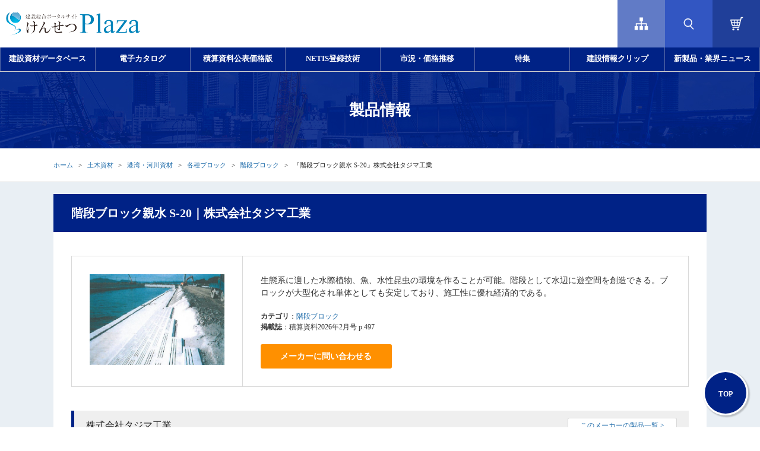

--- FILE ---
content_type: text/html;charset=utf-8
request_url: https://www.kensetsu-plaza.com/details/ci0351200_mi091930
body_size: 47246
content:
<!DOCTYPE html>
<html lang="ja">
<head prefix="og: https://ogp.me/ns# fb: https://ogp.me/ns/fb# website: https://ogp.me/ns/website#">
<meta charset="utf-8">
<meta name="format-detection" content="telephone=no">
<meta http-equiv="Pragma" content="no-cache" />
<meta http-equiv="Cache-Control" content="no-cache" />
<meta http-equiv="Expires" content="-1" />
<meta http-equiv="X-UA-Compatible" content="IE=edge,chrome=1">
<meta http-equiv="content-script-type" content="text/javascript" />
<meta http-equiv="content-style-type" content="text/css" />
<meta name="copyright" content="Copyright (C) Economic Research Association. All Rights Reserved." />
<meta name="Slurp" content="NOYDIR" />
<title>階段ブロック親水 S-20｜積算資料・単価｜株式会社タジマ工業｜けんせつPlaza</title>
<meta property="og:locale" content="ja_JP" />
<meta property="og:type" content="article" />
<meta property="og:title" content="階段ブロック親水 S-20｜積算資料・単価｜株式会社タジマ工業｜けんせつPlaza" />
<meta property="og:url" content="https://www.kensetsu-plaza.com/details/ci0351200_mi091930" />
<meta property="og:description" content="階段ブロック親水 S-20（株式会社タジマ工業）の技術や価格の情報です。生態系に適した水際植物、魚、水性昆虫の環境を作ることが可能。階段として水辺に遊空間を創造できる。ブロックが大型化され単体としても安定しており、施工性に優れ経済的である。 メーカーへの問い合わせにも対応。" />
<meta name="description" content="階段ブロック親水 S-20（株式会社タジマ工業）の技術や価格の情報です。生態系に適した水際植物、魚、水性昆虫の環境を作ることが可能。階段として水辺に遊空間を創造できる。ブロックが大型化され単体としても安定しており、施工性に優れ経済的である。 メーカーへの問い合わせにも対応。" />
<link rel="canonical" href="https://www.kensetsu-plaza.com/details/ci0351200_mi091930">
<meta name="google-site-verification" content="1NCrbW62Wg5Ejq8lQVzvW7fXGLQT5s1ZNpajOYDeTgQ" />
<link rel="icon" href="/favicon.ico" />
<!-- link rel="icon" href="assets/favicon.svg" type="image/svg+xml" -->
<link rel="apple-touch-icon" href="/favicon.png">
<!-- css/common.min.css--><style>@charset "UTF-8";blockquote,body,dd,div,dl,dt,embed,fieldset,form,h1,h2,h3,h4,h5,h6,html,input,li,object,ol,option,p,pre,select,table,td,textarea,th,ul{margin:0;padding:0}h1,h2,h3,h4,h5,h6{font-style:normal;font-weight:400;font-size:100%}@media screen and (max-width:1200px){h1,h2,h3,h4,h5,h6{font-style:normal;font-weight:700}}body.sp h1,h2,h3,h4,h5,h6{font-style:normal;font-weight:700}table{border-spacing:0;border-collapse:collapse}* html table{border-collapse:collapse}caption,th{text-align:left;font-weight:400}img{border:0}img,input{vertical-align:top}q:after,q:before{content:''}address,em,strong{font-weight:400;font-stretch:normal;font-style:normal}ul{list-style:none}article,aside,canvas,details,figcaption,figure,footer,header,hgroup,menu,nav,section,summary{display:block}.center{text-align:center!important}.left{text-align:left!important}.right{text-align:right!important}.fl{float:left!important}.fr{float:right!important}.normal{font-weight:400!important;font-weight:400!important}.bold{font-weight:700!important}.italic{font-style:italic!important}.none{display:none!important}.clear{clear:both}.clearfix:after{visibility:hidden;display:block;font-size:0;content:" ";clear:both;height:0}* html .clearfix{zoom:1}.hover{opacity:.6;-ms-filter:"alpha(opacity=60)"}</style>
<!-- css/font.min.css--><style>p{font-size:12px;line-height:1.5em;color:#333}.txtL{text-align:left}.txtC{text-align:center}.txtR{text-align:right}.txtB{font-weight:700}.cap{font-size:11px;line-height:1.5em}.atten{color:#c33}.attenB{color:#c33;font-weight:700}.readText{font-size:16px;font-weight:700;color:#2d659a}.uldisc{padding:0;margin:0 0 0 20px;list-style-type:disc}.uldisc li{list-style-type:disc;line-height:1.5em;font-size:13px;padding:0 0 5px 0}.uldecimal{padding:0;margin:0 0 0 25px;list-style-type:decimal}.uldecimal li{list-style-type:decimal;line-height:1.5em;font-size:13px;padding:0 0 5px 0}</style>
<!-- css/margin.min.css--><style>.maU1{margin-top:1px}.maU2{margin-top:2px}.maU3{margin-top:3px}.maU4{margin-top:4px}.maU5{margin-top:5px}.maU6{margin-top:6px}.maU7{margin-top:7px}.maU8{margin-top:8px}.maU9{margin-top:9px}.maU10{margin-top:10px}.maU12{margin-top:12px}.maU15{margin-top:15px}.maU20{margin-top:20px}.maU25{margin-top:25px}.maU30{margin-top:30px}.maU35{margin-top:35px}.maU40{margin-top:40px}.maU45{margin-top:45px}.maU50{margin-top:50px}.maU91{margin-top:91px}.maU300{margin-top:300px}.maR1{margin-right:1px}.maR2{margin-right:2px}.maR3{margin-right:3px}.maR4{margin-right:4px}.maR5{margin-right:5px}.maR6{margin-right:6px}.maR7{margin-right:7px}.maR10{margin-right:10px}.maR15{margin-right:15px}.maR20{margin-right:20px}.maR25{margin-right:25px}.maR30{margin-right:30px}.maR32{margin-right:32px}.maR35{margin-right:35px}.maR40{margin-right:40px}.maR45{margin-right:45px}.maR50{margin-right:50px}.maB1{margin-bottom:1px}.maB2{margin-bottom:2px}.maB3{margin-bottom:3px}.maB4{margin-bottom:4px}.maB5{margin-bottom:5px}.maB6{margin-bottom:6px}.maB7{margin-bottom:7px}.maB8{margin-bottom:8px}.maB9{margin-bottom:9px}.maB10{margin-bottom:10px}.maB15{margin-bottom:15px}.maB20{margin-bottom:20px}.maB25{margin-bottom:25px}.maB30{margin-bottom:30px}.maB35{margin-bottom:35px}.maB40{margin-bottom:40px}.maB45{margin-bottom:45px}.maB50{margin-bottom:50px}.maB150{margin-bottom:150px}.maB200{margin-bottom:200px}.maB220{margin-bottom:220px}.maB280{margin-bottom:280px}.maL1{margin-left:1px}.maL2{margin-left:2px}.maL3{margin-left:3px}.maL4{margin-left:4px}.maL5{margin-left:5px}.maL10{margin-left:10px}.maL15{margin-left:15px}.maL20{margin-left:20px}.maL25{margin-left:25px}.maL30{margin-left:30px}.maL35{margin-left:35px}.maL40{margin-left:40px}.maL45{margin-left:45px}.maL50{margin-left:50px}.maL85{margin-left:85px}.maL476{margin-left:476px}</style>
<!-- css/slick.min.css--><style>.slick-slider{position:relative;display:block;box-sizing:border-box;-webkit-user-select:none;-moz-user-select:none;-ms-user-select:none;user-select:none;-webkit-touch-callout:none;-khtml-user-select:none;-ms-touch-action:pan-y;touch-action:pan-y;-webkit-tap-highlight-color:transparent}.slick-list{position:relative;display:block;overflow:hidden;margin:0;padding:0}.slick-list:focus{outline:0}.slick-list.dragging{cursor:pointer;cursor:hand}.slick-slider .slick-list,.slick-slider .slick-track{-webkit-transform:translate3d(0,0,0);-moz-transform:translate3d(0,0,0);-ms-transform:translate3d(0,0,0);-o-transform:translate3d(0,0,0);transform:translate3d(0,0,0)}.slick-track{position:relative;top:0;left:0;display:block;margin-left:auto;margin-right:auto}.slick-track:after,.slick-track:before{display:table;content:''}.slick-track:after{clear:both}.slick-loading .slick-track{visibility:hidden}.slick-slide{display:none;float:left;height:100%;min-height:1px}[dir=rtl] .slick-slide{float:right}.slick-slide img{display:block}.slick-slide.slick-loading img{display:none}.slick-slide.dragging img{pointer-events:none}.slick-initialized .slick-slide{display:block}.slick-loading .slick-slide{visibility:hidden}.slick-vertical .slick-slide{display:block;height:auto;border:1px solid transparent}.slick-arrow.slick-hidden{display:none}</style>
<!-- css/slick-theme.min.css--><style>@charset 'UTF-8';.slick-loading .slick-list{background:#fff url(../img/slick/ajax-loader.gif) center center no-repeat}@font-face{font-family:slick;font-weight:400;font-style:normal;src:url(../webfonts/slick/slick.eot);src:url(../webfonts/slick/slick.eot?#iefix) format('embedded-opentype'),url(../webfonts/slick/slick.woff) format('woff'),url(../webfonts/slick/slick.ttf) format('truetype'),url(../webfonts/slick/slick.svg#slick) format('svg')}.slick-next,.slick-prev{font-size:0;line-height:0;position:absolute;top:50%;display:block;width:20px;height:20px;padding:0;-webkit-transform:translate(0,-50%);-ms-transform:translate(0,-50%);transform:translate(0,-50%);cursor:pointer;color:transparent;border:none;outline:0;background:0 0}.slick-next:focus,.slick-next:hover,.slick-prev:focus,.slick-prev:hover{color:transparent;outline:0;background:0 0}.slick-next:focus:before,.slick-next:hover:before,.slick-prev:focus:before,.slick-prev:hover:before{opacity:1}.slick-next.slick-disabled:before,.slick-prev.slick-disabled:before{opacity:.25}.slick-next:before,.slick-prev:before{font-family:slick;font-size:20px;line-height:1;opacity:.75;color:#fff;-webkit-font-smoothing:antialiased;-moz-osx-font-smoothing:grayscale}.slick-prev{left:-25px}[dir=rtl] .slick-prev{right:-25px;left:auto}.slick-prev:before{content:'←'}[dir=rtl] .slick-prev:before{content:'→'}.slick-next{right:-25px}[dir=rtl] .slick-next{right:auto;left:-25px}.slick-next:before{content:'→'}[dir=rtl] .slick-next:before{content:'←'}.slick-dotted.slick-slider{margin-bottom:30px}.slick-dots{position:absolute;bottom:-25px;display:block;width:100%;padding:0;margin:0;list-style:none;text-align:center}.slick-dots li{position:relative;display:inline-block;width:20px;height:20px;margin:0 5px;padding:0;cursor:pointer}.slick-dots li button{font-size:0;line-height:0;display:block;width:20px;height:20px;padding:5px;cursor:pointer;color:transparent;border:0;outline:0;background:0 0}.slick-dots li button:focus,.slick-dots li button:hover{outline:0}.slick-dots li button:focus:before,.slick-dots li button:hover:before{opacity:1}.slick-dots li button:before{font-family:slick;font-size:6px;line-height:20px;position:absolute;top:0;left:0;width:20px;height:20px;content:'•';text-align:center;opacity:.25;color:#000;-webkit-font-smoothing:antialiased;-moz-osx-font-smoothing:grayscale}.slick-dots li.slick-active button:before{opacity:.75;color:#000}</style>
<!-- css/jquery-ui.min.css--><style>/*! jQuery UI - v1.14.1 - 2024-11-10
* https://jqueryui.com
* Includes: draggable.css, core.css, resizable.css, selectable.css, sortable.css, accordion.css, autocomplete.css, menu.css, button.css, controlgroup.css, checkboxradio.css, datepicker.css, dialog.css, progressbar.css, selectmenu.css, slider.css, spinner.css, tabs.css, tooltip.css, theme.css
* To view and modify this theme, visit https://jqueryui.com/themeroller/?ffDefault=Arial%2CHelvetica%2Csans-serif&fsDefault=1em&fwDefault=normal&cornerRadius=3px&bgColorHeader=e9e9e9&bgTextureHeader=flat&borderColorHeader=dddddd&fcHeader=333333&iconColorHeader=444444&bgColorContent=ffffff&bgTextureContent=flat&borderColorContent=dddddd&fcContent=333333&iconColorContent=444444&bgColorDefault=f6f6f6&bgTextureDefault=flat&borderColorDefault=c5c5c5&fcDefault=454545&iconColorDefault=777777&bgColorHover=ededed&bgTextureHover=flat&borderColorHover=cccccc&fcHover=2b2b2b&iconColorHover=555555&bgColorActive=007fff&bgTextureActive=flat&borderColorActive=003eff&fcActive=ffffff&iconColorActive=ffffff&bgColorHighlight=fffa90&bgTextureHighlight=flat&borderColorHighlight=dad55e&fcHighlight=777620&iconColorHighlight=777620&bgColorError=fddfdf&bgTextureError=flat&borderColorError=f1a899&fcError=5f3f3f&iconColorError=cc0000&bgColorOverlay=aaaaaa&bgTextureOverlay=flat&bgImgOpacityOverlay=0&opacityOverlay=30&bgColorShadow=666666&bgTextureShadow=flat&bgImgOpacityShadow=0&opacityShadow=30&thicknessShadow=5px&offsetTopShadow=0px&offsetLeftShadow=0px&cornerRadiusShadow=8px
* Copyright OpenJS Foundation and other contributors; Licensed MIT */.ui-draggable-handle{touch-action:none}.ui-helper-hidden{display:none}.ui-helper-hidden-accessible{border:0;clip:rect(0 0 0 0);height:1px;margin:-1px;overflow:hidden;padding:0;position:absolute;width:1px}.ui-helper-reset{margin:0;padding:0;border:0;outline:0;line-height:1.3;text-decoration:none;font-size:100%;list-style:none}.ui-helper-clearfix:after,.ui-helper-clearfix:before{content:"";display:table;border-collapse:collapse}.ui-helper-clearfix:after{clear:both}.ui-helper-zfix{width:100%;height:100%;top:0;left:0;position:absolute;opacity:0}.ui-front{z-index:100}.ui-state-disabled{cursor:default!important;pointer-events:none}.ui-icon{display:inline-block;vertical-align:middle;margin-top:-.25em;position:relative;text-indent:-99999px;overflow:hidden;background-repeat:no-repeat}.ui-widget-icon-block{left:50%;margin-left:-8px;display:block}.ui-widget-overlay{position:fixed;top:0;left:0;width:100%;height:100%}.ui-resizable{position:relative}.ui-resizable-handle{position:absolute;font-size:.1px;display:block;touch-action:none}.ui-resizable-autohide .ui-resizable-handle,.ui-resizable-disabled .ui-resizable-handle{display:none}.ui-resizable-n{cursor:n-resize;height:7px;width:100%;top:-5px;left:0}.ui-resizable-s{cursor:s-resize;height:7px;width:100%;bottom:-5px;left:0}.ui-resizable-e{cursor:e-resize;width:7px;right:-5px;top:0;height:100%}.ui-resizable-w{cursor:w-resize;width:7px;left:-5px;top:0;height:100%}.ui-resizable-se{cursor:se-resize;width:12px;height:12px;right:1px;bottom:1px}.ui-resizable-sw{cursor:sw-resize;width:9px;height:9px;left:-5px;bottom:-5px}.ui-resizable-nw{cursor:nw-resize;width:9px;height:9px;left:-5px;top:-5px}.ui-resizable-ne{cursor:ne-resize;width:9px;height:9px;right:-5px;top:-5px}.ui-selectable{touch-action:none}.ui-selectable-helper{position:absolute;z-index:100;border:1px dotted #000}.ui-sortable-handle{touch-action:none}.ui-accordion .ui-accordion-header{display:block;cursor:pointer;position:relative;margin:2px 0 0 0;padding:.5em .5em .5em .7em;font-size:100%}.ui-accordion .ui-accordion-content{padding:1em 2.2em;border-top:0;overflow:auto}.ui-autocomplete{position:absolute;top:0;left:0;cursor:default}.ui-menu{list-style:none;padding:0;margin:0;display:block;outline:0}.ui-menu .ui-menu{position:absolute}.ui-menu .ui-menu-item{margin:0;cursor:pointer}.ui-menu .ui-menu-item-wrapper{position:relative;padding:3px 1em 3px .4em}.ui-menu .ui-menu-divider{margin:5px 0;height:0;font-size:0;line-height:0;border-width:1px 0 0 0}.ui-menu .ui-state-active,.ui-menu .ui-state-focus{margin:-1px}.ui-menu-icons{position:relative}.ui-menu-icons .ui-menu-item-wrapper{padding-left:2em}.ui-menu .ui-icon{position:absolute;top:0;bottom:0;left:.2em;margin:auto 0}.ui-menu .ui-menu-icon{left:auto;right:0}.ui-button{padding:.4em 1em;display:inline-block;position:relative;line-height:normal;margin-right:.1em;cursor:pointer;vertical-align:middle;text-align:center;-webkit-user-select:none;user-select:none}.ui-button,.ui-button:active,.ui-button:hover,.ui-button:link,.ui-button:visited{text-decoration:none}.ui-button-icon-only{width:2em;box-sizing:border-box;text-indent:-9999px;white-space:nowrap}input.ui-button.ui-button-icon-only{text-indent:0}.ui-button-icon-only .ui-icon{position:absolute;top:50%;left:50%;margin-top:-8px;margin-left:-8px}.ui-button.ui-icon-notext .ui-icon{padding:0;width:2.1em;height:2.1em;text-indent:-9999px;white-space:nowrap}input.ui-button.ui-icon-notext .ui-icon{width:auto;height:auto;text-indent:0;white-space:normal;padding:.4em 1em}button.ui-button::-moz-focus-inner,input.ui-button::-moz-focus-inner{border:0;padding:0}.ui-controlgroup{vertical-align:middle;display:inline-block}.ui-controlgroup>.ui-controlgroup-item{float:left;margin-left:0;margin-right:0}.ui-controlgroup>.ui-controlgroup-item.ui-visual-focus,.ui-controlgroup>.ui-controlgroup-item:focus{z-index:9999}.ui-controlgroup-vertical>.ui-controlgroup-item{display:block;float:none;width:100%;margin-top:0;margin-bottom:0;text-align:left}.ui-controlgroup-vertical .ui-controlgroup-item{box-sizing:border-box}.ui-controlgroup .ui-controlgroup-label{padding:.4em 1em}.ui-controlgroup .ui-controlgroup-label span{font-size:80%}.ui-controlgroup-horizontal .ui-controlgroup-label+.ui-controlgroup-item{border-left:none}.ui-controlgroup-vertical .ui-controlgroup-label+.ui-controlgroup-item{border-top:none}.ui-controlgroup-horizontal .ui-controlgroup-label.ui-widget-content{border-right:none}.ui-controlgroup-vertical .ui-controlgroup-label.ui-widget-content{border-bottom:none}.ui-controlgroup-vertical .ui-spinner-input{width:calc(100% - 2.4em)}.ui-controlgroup-vertical .ui-spinner .ui-spinner-up{border-top-style:solid}.ui-checkboxradio-label .ui-icon-background{box-shadow:inset 1px 1px 1px #ccc;border-radius:.12em;border:none}.ui-checkboxradio-radio-label .ui-icon-background{width:16px;height:16px;border-radius:1em;overflow:visible;border:none}.ui-checkboxradio-radio-label.ui-checkboxradio-checked .ui-icon,.ui-checkboxradio-radio-label.ui-checkboxradio-checked:hover .ui-icon{background-image:none;width:8px;height:8px;border-width:4px;border-style:solid}.ui-checkboxradio-disabled{pointer-events:none}.ui-datepicker{width:17em;padding:.2em .2em 0;display:none}.ui-datepicker .ui-datepicker-header{position:relative;padding:.2em 0}.ui-datepicker .ui-datepicker-next,.ui-datepicker .ui-datepicker-prev{position:absolute;top:2px;width:1.8em;height:1.8em}.ui-datepicker .ui-datepicker-next-hover,.ui-datepicker .ui-datepicker-prev-hover{top:1px}.ui-datepicker .ui-datepicker-prev{left:2px}.ui-datepicker .ui-datepicker-next{right:2px}.ui-datepicker .ui-datepicker-prev-hover{left:1px}.ui-datepicker .ui-datepicker-next-hover{right:1px}.ui-datepicker .ui-datepicker-next span,.ui-datepicker .ui-datepicker-prev span{display:block;position:absolute;left:50%;margin-left:-8px;top:50%;margin-top:-8px}.ui-datepicker .ui-datepicker-title{margin:0 2.3em;line-height:1.8em;text-align:center}.ui-datepicker .ui-datepicker-title select{font-size:1em;margin:1px 0}.ui-datepicker select.ui-datepicker-month,.ui-datepicker select.ui-datepicker-year{width:45%}.ui-datepicker table{width:100%;font-size:.9em;border-collapse:collapse;margin:0 0 .4em}.ui-datepicker th{padding:.7em .3em;text-align:center;font-weight:700;border:0}.ui-datepicker td{border:0;padding:1px}.ui-datepicker td a,.ui-datepicker td span{display:block;padding:.2em;text-align:right;text-decoration:none}.ui-datepicker .ui-datepicker-buttonpane{background-image:none;margin:.7em 0 0 0;padding:0 .2em;border-left:0;border-right:0;border-bottom:0}.ui-datepicker .ui-datepicker-buttonpane button{float:right;margin:.5em .2em .4em;cursor:pointer;padding:.2em .6em .3em .6em;width:auto;overflow:visible}.ui-datepicker .ui-datepicker-buttonpane button.ui-datepicker-current{float:left}.ui-datepicker.ui-datepicker-multi{width:auto}.ui-datepicker-multi .ui-datepicker-group{float:left}.ui-datepicker-multi .ui-datepicker-group table{width:95%;margin:0 auto .4em}.ui-datepicker-multi-2 .ui-datepicker-group{width:50%}.ui-datepicker-multi-3 .ui-datepicker-group{width:33.3%}.ui-datepicker-multi-4 .ui-datepicker-group{width:25%}.ui-datepicker-multi .ui-datepicker-group-last .ui-datepicker-header,.ui-datepicker-multi .ui-datepicker-group-middle .ui-datepicker-header{border-left-width:0}.ui-datepicker-multi .ui-datepicker-buttonpane{clear:left}.ui-datepicker-row-break{clear:both;width:100%;font-size:0}.ui-datepicker-rtl{direction:rtl}.ui-datepicker-rtl .ui-datepicker-prev{right:2px;left:auto}.ui-datepicker-rtl .ui-datepicker-next{left:2px;right:auto}.ui-datepicker-rtl .ui-datepicker-prev:hover{right:1px;left:auto}.ui-datepicker-rtl .ui-datepicker-next:hover{left:1px;right:auto}.ui-datepicker-rtl .ui-datepicker-buttonpane{clear:right}.ui-datepicker-rtl .ui-datepicker-buttonpane button{float:left}.ui-datepicker-rtl .ui-datepicker-buttonpane button.ui-datepicker-current,.ui-datepicker-rtl .ui-datepicker-group{float:right}.ui-datepicker-rtl .ui-datepicker-group-last .ui-datepicker-header,.ui-datepicker-rtl .ui-datepicker-group-middle .ui-datepicker-header{border-right-width:0;border-left-width:1px}.ui-datepicker .ui-icon{display:block;text-indent:-99999px;overflow:hidden;background-repeat:no-repeat;left:.5em;top:.3em}.ui-dialog{position:absolute;top:0;left:0;padding:.2em;outline:0}.ui-dialog .ui-dialog-titlebar{padding:.4em 1em;position:relative}.ui-dialog .ui-dialog-title{float:left;margin:.1em 0;white-space:nowrap;width:90%;overflow:hidden;text-overflow:ellipsis}.ui-dialog .ui-dialog-titlebar-close{position:absolute;right:.3em;top:50%;width:20px;margin:-10px 0 0 0;padding:1px;height:20px}.ui-dialog .ui-dialog-content{position:relative;border:0;padding:.5em 1em;background:0 0;overflow:auto}.ui-dialog .ui-dialog-buttonpane{text-align:left;border-width:1px 0 0 0;background-image:none;margin-top:.5em;padding:.3em 1em .5em .4em}.ui-dialog .ui-dialog-buttonpane .ui-dialog-buttonset{float:right}.ui-dialog .ui-dialog-buttonpane button{margin:.5em .4em .5em 0;cursor:pointer}.ui-dialog .ui-resizable-n{height:2px;top:0}.ui-dialog .ui-resizable-e{width:2px;right:0}.ui-dialog .ui-resizable-s{height:2px;bottom:0}.ui-dialog .ui-resizable-w{width:2px;left:0}.ui-dialog .ui-resizable-ne,.ui-dialog .ui-resizable-nw,.ui-dialog .ui-resizable-se,.ui-dialog .ui-resizable-sw{width:7px;height:7px}.ui-dialog .ui-resizable-se{right:0;bottom:0}.ui-dialog .ui-resizable-sw{left:0;bottom:0}.ui-dialog .ui-resizable-ne{right:0;top:0}.ui-dialog .ui-resizable-nw{left:0;top:0}.ui-draggable .ui-dialog-titlebar{cursor:move}.ui-progressbar{height:2em;text-align:left;overflow:hidden}.ui-progressbar .ui-progressbar-value{margin:-1px;height:100%}.ui-progressbar .ui-progressbar-overlay{background:url([data-uri]);height:100%;opacity:.25}.ui-progressbar-indeterminate .ui-progressbar-value{background-image:none}.ui-selectmenu-menu{padding:0;margin:0;position:absolute;top:0;left:0;display:none}.ui-selectmenu-menu .ui-menu{overflow:auto;overflow-x:hidden;padding-bottom:1px}.ui-selectmenu-menu .ui-menu .ui-selectmenu-optgroup{font-size:1em;font-weight:700;line-height:1.5;padding:2px .4em;margin:.5em 0 0 0;height:auto;border:0}.ui-selectmenu-open{display:block}.ui-selectmenu-text{display:block;margin-right:20px;overflow:hidden;text-overflow:ellipsis}.ui-selectmenu-button.ui-button{text-align:left;white-space:nowrap;width:14em}.ui-selectmenu-icon.ui-icon{float:right;margin-top:0}.ui-slider{position:relative;text-align:left}.ui-slider .ui-slider-handle{position:absolute;z-index:2;width:1.2em;height:1.2em;cursor:pointer;touch-action:none}.ui-slider .ui-slider-range{position:absolute;z-index:1;font-size:.7em;display:block;border:0;background-position:0 0}.ui-slider-horizontal{height:.8em}.ui-slider-horizontal .ui-slider-handle{top:-.3em;margin-left:-.6em}.ui-slider-horizontal .ui-slider-range{top:0;height:100%}.ui-slider-horizontal .ui-slider-range-min{left:0}.ui-slider-horizontal .ui-slider-range-max{right:0}.ui-slider-vertical{width:.8em;height:100px}.ui-slider-vertical .ui-slider-handle{left:-.3em;margin-left:0;margin-bottom:-.6em}.ui-slider-vertical .ui-slider-range{left:0;width:100%}.ui-slider-vertical .ui-slider-range-min{bottom:0}.ui-slider-vertical .ui-slider-range-max{top:0}.ui-spinner{position:relative;display:inline-block;overflow:hidden;padding:0;vertical-align:middle}.ui-spinner-input{border:none;background:0 0;color:inherit;padding:.222em 0;margin:.2em 0;vertical-align:middle;margin-left:.4em;margin-right:2em}.ui-spinner-button{width:1.6em;height:50%;font-size:.5em;padding:0;margin:0;text-align:center;position:absolute;cursor:default;display:block;overflow:hidden;right:0}.ui-spinner a.ui-spinner-button{border-top-style:none;border-bottom-style:none;border-right-style:none}.ui-spinner-up{top:0}.ui-spinner-down{bottom:0}.ui-tabs{position:relative;padding:.2em}.ui-tabs .ui-tabs-nav{margin:0;padding:.2em .2em 0}.ui-tabs .ui-tabs-nav li{list-style:none;float:left;position:relative;top:0;margin:1px .2em 0 0;border-bottom-width:0;padding:0;white-space:nowrap}.ui-tabs .ui-tabs-nav .ui-tabs-anchor{float:left;padding:.5em 1em;text-decoration:none}.ui-tabs .ui-tabs-nav li.ui-tabs-active{margin-bottom:-1px;padding-bottom:1px}.ui-tabs .ui-tabs-nav li.ui-state-disabled .ui-tabs-anchor,.ui-tabs .ui-tabs-nav li.ui-tabs-active .ui-tabs-anchor,.ui-tabs .ui-tabs-nav li.ui-tabs-loading .ui-tabs-anchor{cursor:text}.ui-tabs-collapsible .ui-tabs-nav li.ui-tabs-active .ui-tabs-anchor{cursor:pointer}.ui-tabs .ui-tabs-panel{display:block;border-width:0;padding:1em 1.4em;background:0 0}.ui-tooltip{padding:8px;position:absolute;z-index:9999;max-width:300px}body .ui-tooltip{border-width:2px}.ui-widget{font-family:Arial,Helvetica,sans-serif;font-size:1em}.ui-widget .ui-widget{font-size:1em}.ui-widget button,.ui-widget input,.ui-widget select,.ui-widget textarea{font-family:Arial,Helvetica,sans-serif;font-size:1em}.ui-widget.ui-widget-content{border:1px solid #c5c5c5}.ui-widget-content{border:1px solid #ddd;background:#fff;color:#333}.ui-widget-content a{color:#333}.ui-widget-header{border:1px solid #ddd;background:#e9e9e9;color:#333;font-weight:700}.ui-widget-header a{color:#333}.ui-button,.ui-state-default,.ui-widget-content .ui-state-default,.ui-widget-header .ui-state-default,html .ui-button.ui-state-disabled:active,html .ui-button.ui-state-disabled:hover{border:1px solid #c5c5c5;background:#f6f6f6;font-weight:400;color:#454545}.ui-button,.ui-state-default a,.ui-state-default a:link,.ui-state-default a:visited,a.ui-button,a:link.ui-button,a:visited.ui-button{color:#454545;text-decoration:none}.ui-button:focus,.ui-button:hover,.ui-state-focus,.ui-state-hover,.ui-widget-content .ui-state-focus,.ui-widget-content .ui-state-hover,.ui-widget-header .ui-state-focus,.ui-widget-header .ui-state-hover{border:1px solid #ccc;background:#ededed;font-weight:400;color:#2b2b2b}.ui-state-focus a,.ui-state-focus a:hover,.ui-state-focus a:link,.ui-state-focus a:visited,.ui-state-hover a,.ui-state-hover a:hover,.ui-state-hover a:link,.ui-state-hover a:visited,a.ui-button:focus,a.ui-button:hover{color:#2b2b2b;text-decoration:none}.ui-visual-focus{box-shadow:0 0 3px 1px #5e9ed6}.ui-button.ui-state-active:hover,.ui-button:active,.ui-state-active,.ui-widget-content .ui-state-active,.ui-widget-header .ui-state-active,a.ui-button:active{border:1px solid #003eff;background:#007fff;font-weight:400;color:#fff}.ui-icon-background,.ui-state-active .ui-icon-background{border:#003eff;background-color:#fff}.ui-state-active a,.ui-state-active a:link,.ui-state-active a:visited{color:#fff;text-decoration:none}.ui-state-highlight,.ui-widget-content .ui-state-highlight,.ui-widget-header .ui-state-highlight{border:1px solid #dad55e;background:#fffa90;color:#777620}.ui-state-checked{border:1px solid #dad55e;background:#fffa90}.ui-state-highlight a,.ui-widget-content .ui-state-highlight a,.ui-widget-header .ui-state-highlight a{color:#777620}.ui-state-error,.ui-widget-content .ui-state-error,.ui-widget-header .ui-state-error{border:1px solid #f1a899;background:#fddfdf;color:#5f3f3f}.ui-state-error a,.ui-widget-content .ui-state-error a,.ui-widget-header .ui-state-error a{color:#5f3f3f}.ui-state-error-text,.ui-widget-content .ui-state-error-text,.ui-widget-header .ui-state-error-text{color:#5f3f3f}.ui-priority-primary,.ui-widget-content .ui-priority-primary,.ui-widget-header .ui-priority-primary{font-weight:700}.ui-priority-secondary,.ui-widget-content .ui-priority-secondary,.ui-widget-header .ui-priority-secondary{opacity:.7;font-weight:400}.ui-state-disabled,.ui-widget-content .ui-state-disabled,.ui-widget-header .ui-state-disabled{opacity:.35;background-image:none}.ui-icon{width:16px;height:16px}.ui-icon,.ui-widget-content .ui-icon{background-image:url(images/ui-icons_444444_256x240.png)}.ui-widget-header .ui-icon{background-image:url(images/ui-icons_444444_256x240.png)}.ui-button:focus .ui-icon,.ui-button:hover .ui-icon,.ui-state-focus .ui-icon,.ui-state-hover .ui-icon{background-image:url(images/ui-icons_555555_256x240.png)}.ui-button:active .ui-icon,.ui-state-active .ui-icon{background-image:url(images/ui-icons_ffffff_256x240.png)}.ui-button .ui-state-highlight.ui-icon,.ui-state-highlight .ui-icon{background-image:url(images/ui-icons_777620_256x240.png)}.ui-state-error .ui-icon,.ui-state-error-text .ui-icon{background-image:url(images/ui-icons_cc0000_256x240.png)}.ui-button .ui-icon{background-image:url(images/ui-icons_777777_256x240.png)}.ui-icon-blank.ui-icon-blank.ui-icon-blank{background-image:none}.ui-icon-caret-1-n{background-position:0 0}.ui-icon-caret-1-ne{background-position:-16px 0}.ui-icon-caret-1-e{background-position:-32px 0}.ui-icon-caret-1-se{background-position:-48px 0}.ui-icon-caret-1-s{background-position:-65px 0}.ui-icon-caret-1-sw{background-position:-80px 0}.ui-icon-caret-1-w{background-position:-96px 0}.ui-icon-caret-1-nw{background-position:-112px 0}.ui-icon-caret-2-n-s{background-position:-128px 0}.ui-icon-caret-2-e-w{background-position:-144px 0}.ui-icon-triangle-1-n{background-position:0 -16px}.ui-icon-triangle-1-ne{background-position:-16px -16px}.ui-icon-triangle-1-e{background-position:-32px -16px}.ui-icon-triangle-1-se{background-position:-48px -16px}.ui-icon-triangle-1-s{background-position:-65px -16px}.ui-icon-triangle-1-sw{background-position:-80px -16px}.ui-icon-triangle-1-w{background-position:-96px -16px}.ui-icon-triangle-1-nw{background-position:-112px -16px}.ui-icon-triangle-2-n-s{background-position:-128px -16px}.ui-icon-triangle-2-e-w{background-position:-144px -16px}.ui-icon-arrow-1-n{background-position:0 -32px}.ui-icon-arrow-1-ne{background-position:-16px -32px}.ui-icon-arrow-1-e{background-position:-32px -32px}.ui-icon-arrow-1-se{background-position:-48px -32px}.ui-icon-arrow-1-s{background-position:-65px -32px}.ui-icon-arrow-1-sw{background-position:-80px -32px}.ui-icon-arrow-1-w{background-position:-96px -32px}.ui-icon-arrow-1-nw{background-position:-112px -32px}.ui-icon-arrow-2-n-s{background-position:-128px -32px}.ui-icon-arrow-2-ne-sw{background-position:-144px -32px}.ui-icon-arrow-2-e-w{background-position:-160px -32px}.ui-icon-arrow-2-se-nw{background-position:-176px -32px}.ui-icon-arrowstop-1-n{background-position:-192px -32px}.ui-icon-arrowstop-1-e{background-position:-208px -32px}.ui-icon-arrowstop-1-s{background-position:-224px -32px}.ui-icon-arrowstop-1-w{background-position:-240px -32px}.ui-icon-arrowthick-1-n{background-position:1px -48px}.ui-icon-arrowthick-1-ne{background-position:-16px -48px}.ui-icon-arrowthick-1-e{background-position:-32px -48px}.ui-icon-arrowthick-1-se{background-position:-48px -48px}.ui-icon-arrowthick-1-s{background-position:-64px -48px}.ui-icon-arrowthick-1-sw{background-position:-80px -48px}.ui-icon-arrowthick-1-w{background-position:-96px -48px}.ui-icon-arrowthick-1-nw{background-position:-112px -48px}.ui-icon-arrowthick-2-n-s{background-position:-128px -48px}.ui-icon-arrowthick-2-ne-sw{background-position:-144px -48px}.ui-icon-arrowthick-2-e-w{background-position:-160px -48px}.ui-icon-arrowthick-2-se-nw{background-position:-176px -48px}.ui-icon-arrowthickstop-1-n{background-position:-192px -48px}.ui-icon-arrowthickstop-1-e{background-position:-208px -48px}.ui-icon-arrowthickstop-1-s{background-position:-224px -48px}.ui-icon-arrowthickstop-1-w{background-position:-240px -48px}.ui-icon-arrowreturnthick-1-w{background-position:0 -64px}.ui-icon-arrowreturnthick-1-n{background-position:-16px -64px}.ui-icon-arrowreturnthick-1-e{background-position:-32px -64px}.ui-icon-arrowreturnthick-1-s{background-position:-48px -64px}.ui-icon-arrowreturn-1-w{background-position:-64px -64px}.ui-icon-arrowreturn-1-n{background-position:-80px -64px}.ui-icon-arrowreturn-1-e{background-position:-96px -64px}.ui-icon-arrowreturn-1-s{background-position:-112px -64px}.ui-icon-arrowrefresh-1-w{background-position:-128px -64px}.ui-icon-arrowrefresh-1-n{background-position:-144px -64px}.ui-icon-arrowrefresh-1-e{background-position:-160px -64px}.ui-icon-arrowrefresh-1-s{background-position:-176px -64px}.ui-icon-arrow-4{background-position:0 -80px}.ui-icon-arrow-4-diag{background-position:-16px -80px}.ui-icon-extlink{background-position:-32px -80px}.ui-icon-newwin{background-position:-48px -80px}.ui-icon-refresh{background-position:-64px -80px}.ui-icon-shuffle{background-position:-80px -80px}.ui-icon-transfer-e-w{background-position:-96px -80px}.ui-icon-transferthick-e-w{background-position:-112px -80px}.ui-icon-folder-collapsed{background-position:0 -96px}.ui-icon-folder-open{background-position:-16px -96px}.ui-icon-document{background-position:-32px -96px}.ui-icon-document-b{background-position:-48px -96px}.ui-icon-note{background-position:-64px -96px}.ui-icon-mail-closed{background-position:-80px -96px}.ui-icon-mail-open{background-position:-96px -96px}.ui-icon-suitcase{background-position:-112px -96px}.ui-icon-comment{background-position:-128px -96px}.ui-icon-person{background-position:-144px -96px}.ui-icon-print{background-position:-160px -96px}.ui-icon-trash{background-position:-176px -96px}.ui-icon-locked{background-position:-192px -96px}.ui-icon-unlocked{background-position:-208px -96px}.ui-icon-bookmark{background-position:-224px -96px}.ui-icon-tag{background-position:-240px -96px}.ui-icon-home{background-position:0 -112px}.ui-icon-flag{background-position:-16px -112px}.ui-icon-calendar{background-position:-32px -112px}.ui-icon-cart{background-position:-48px -112px}.ui-icon-pencil{background-position:-64px -112px}.ui-icon-clock{background-position:-80px -112px}.ui-icon-disk{background-position:-96px -112px}.ui-icon-calculator{background-position:-112px -112px}.ui-icon-zoomin{background-position:-128px -112px}.ui-icon-zoomout{background-position:-144px -112px}.ui-icon-search{background-position:-160px -112px}.ui-icon-wrench{background-position:-176px -112px}.ui-icon-gear{background-position:-192px -112px}.ui-icon-heart{background-position:-208px -112px}.ui-icon-star{background-position:-224px -112px}.ui-icon-link{background-position:-240px -112px}.ui-icon-cancel{background-position:0 -128px}.ui-icon-plus{background-position:-16px -128px}.ui-icon-plusthick{background-position:-32px -128px}.ui-icon-minus{background-position:-48px -128px}.ui-icon-minusthick{background-position:-64px -128px}.ui-icon-close{background-position:-80px -128px}.ui-icon-closethick{background-position:-96px -128px}.ui-icon-key{background-position:-112px -128px}.ui-icon-lightbulb{background-position:-128px -128px}.ui-icon-scissors{background-position:-144px -128px}.ui-icon-clipboard{background-position:-160px -128px}.ui-icon-copy{background-position:-176px -128px}.ui-icon-contact{background-position:-192px -128px}.ui-icon-image{background-position:-208px -128px}.ui-icon-video{background-position:-224px -128px}.ui-icon-script{background-position:-240px -128px}.ui-icon-alert{background-position:0 -144px}.ui-icon-info{background-position:-16px -144px}.ui-icon-notice{background-position:-32px -144px}.ui-icon-help{background-position:-48px -144px}.ui-icon-check{background-position:-64px -144px}.ui-icon-bullet{background-position:-80px -144px}.ui-icon-radio-on{background-position:-96px -144px}.ui-icon-radio-off{background-position:-112px -144px}.ui-icon-pin-w{background-position:-128px -144px}.ui-icon-pin-s{background-position:-144px -144px}.ui-icon-play{background-position:0 -160px}.ui-icon-pause{background-position:-16px -160px}.ui-icon-seek-next{background-position:-32px -160px}.ui-icon-seek-prev{background-position:-48px -160px}.ui-icon-seek-end{background-position:-64px -160px}.ui-icon-seek-start{background-position:-80px -160px}.ui-icon-seek-first{background-position:-80px -160px}.ui-icon-stop{background-position:-96px -160px}.ui-icon-eject{background-position:-112px -160px}.ui-icon-volume-off{background-position:-128px -160px}.ui-icon-volume-on{background-position:-144px -160px}.ui-icon-power{background-position:0 -176px}.ui-icon-signal-diag{background-position:-16px -176px}.ui-icon-signal{background-position:-32px -176px}.ui-icon-battery-0{background-position:-48px -176px}.ui-icon-battery-1{background-position:-64px -176px}.ui-icon-battery-2{background-position:-80px -176px}.ui-icon-battery-3{background-position:-96px -176px}.ui-icon-circle-plus{background-position:0 -192px}.ui-icon-circle-minus{background-position:-16px -192px}.ui-icon-circle-close{background-position:-32px -192px}.ui-icon-circle-triangle-e{background-position:-48px -192px}.ui-icon-circle-triangle-s{background-position:-64px -192px}.ui-icon-circle-triangle-w{background-position:-80px -192px}.ui-icon-circle-triangle-n{background-position:-96px -192px}.ui-icon-circle-arrow-e{background-position:-112px -192px}.ui-icon-circle-arrow-s{background-position:-128px -192px}.ui-icon-circle-arrow-w{background-position:-144px -192px}.ui-icon-circle-arrow-n{background-position:-160px -192px}.ui-icon-circle-zoomin{background-position:-176px -192px}.ui-icon-circle-zoomout{background-position:-192px -192px}.ui-icon-circle-check{background-position:-208px -192px}.ui-icon-circlesmall-plus{background-position:0 -208px}.ui-icon-circlesmall-minus{background-position:-16px -208px}.ui-icon-circlesmall-close{background-position:-32px -208px}.ui-icon-squaresmall-plus{background-position:-48px -208px}.ui-icon-squaresmall-minus{background-position:-64px -208px}.ui-icon-squaresmall-close{background-position:-80px -208px}.ui-icon-grip-dotted-vertical{background-position:0 -224px}.ui-icon-grip-dotted-horizontal{background-position:-16px -224px}.ui-icon-grip-solid-vertical{background-position:-32px -224px}.ui-icon-grip-solid-horizontal{background-position:-48px -224px}.ui-icon-gripsmall-diagonal-se{background-position:-64px -224px}.ui-icon-grip-diagonal-se{background-position:-80px -224px}.ui-corner-all,.ui-corner-left,.ui-corner-tl,.ui-corner-top{border-top-left-radius:3px}.ui-corner-all,.ui-corner-right,.ui-corner-top,.ui-corner-tr{border-top-right-radius:3px}.ui-corner-all,.ui-corner-bl,.ui-corner-bottom,.ui-corner-left{border-bottom-left-radius:3px}.ui-corner-all,.ui-corner-bottom,.ui-corner-br,.ui-corner-right{border-bottom-right-radius:3px}.ui-widget-overlay{background:#aaa;opacity:.3}.ui-widget-shadow{box-shadow:0 0 5px #666}</style>
<!-- css/jquery.toast.min.css--><style>.jq-toast-wrap,.jq-toast-wrap *{margin:0;padding:0}.jq-toast-wrap{display:block;position:fixed;width:250px;pointer-events:none!important;letter-spacing:normal;z-index:9000!important}.jq-toast-wrap.bottom-left{bottom:20px;left:20px}.jq-toast-wrap.bottom-right{bottom:20px;right:40px}.jq-toast-wrap.top-left{top:20px;left:20px}.jq-toast-wrap.top-right{top:20px;right:40px}.jq-toast-single{display:block;width:100%;padding:10px 20px;margin:0 0 5px;border-radius:4px;font-size:12px;font-family:arial,sans-serif;line-height:17px;position:relative;pointer-events:all!important;background-color:#444;color:#fff}.jq-toast-single h2{font-family:arial,sans-serif;font-size:14px;margin:0 0 7px;background:0 0;color:inherit;line-height:inherit;letter-spacing:normal}.jq-toast-single a{color:#eee;text-decoration:none;font-weight:700;border-bottom:1px solid #fff;padding-bottom:3px;font-size:12px}.jq-toast-single ul{margin:0 0 0 15px;background:0 0;padding:0}.jq-toast-single ul li{list-style-type:disc!important;line-height:17px;background:0 0;margin:0;padding:0;letter-spacing:normal}.close-jq-toast-single{position:absolute;top:3px;right:7px;font-size:24px;cursor:pointer}.jq-toast-loader{display:block;position:absolute;top:-2px;height:5px;width:0;left:0;border-radius:5px;background:red}.jq-toast-loaded{width:100%}.jq-has-icon{padding:10px 10px 10px 50px;background-repeat:no-repeat;background-position:10px}.jq-icon-info{background-image:url([data-uri]);background-color:#31708f;color:#d9edf7;border-color:#bce8f1}.jq-icon-warning{background-image:url([data-uri]);background-color:#8a6d3b;color:#fcf8e3;border-color:#faebcc}.jq-icon-error{background-image:url([data-uri]);background-color:#a94442;color:#f2dede;border-color:#ebccd1}.jq-icon-success{background-image:url([data-uri]);color:#dff0d8;background-color:#3c763d;border-color:#d6e9c6}</style>
<!-- css/style.min.css--><style>@charset "UTF-8";html{overflow-y:scroll;min-height:100vh;height:-webkit-fill-available}body{word-break:break-all;min-height:100vh;height:-webkit-fill-available;line-height:1.5;font-size:14px;color:#222;padding-top:120px;position:relative;background:#fff;background-image:none!important}img{max-width:100%}@media screen and (max-width:1200px){body{padding-top:50px}body.sp *{-webkit-box-sizing:border-box;-moz-box-sizing:border-box;-o-box-sizing:border-box;-ms-box-sizing:border-box;box-sizing:border-box}}a:link{color:#1f6caa;text-decoration:underline}a:visited{color:#1f6caa;text-decoration:underline}a:hover{color:#ff7c05;text-decoration:none}a:active{color:#ff7c05;text-decoration:underline}a:link.thum{color:#1f6caa;text-decoration:none}a:visited.thum{color:#1f6caa;text-decoration:none}a:hover.thum{color:#ff7c05;text-decoration:none}a:active.thum{color:#ff7c05;text-decoration:none}a:link.footersitemap{color:#1f6caa;text-decoration:none}a:visited.footersitemap{color:#1f6caa;text-decoration:none}a:hover.footersitemap{color:#ff7c05;text-decoration:underline}a:active.footersitemap{color:#ff7c05;text-decoration:underline}a:link.footermenu{color:#555;text-decoration:none}a:visited.footermenu{color:#555;text-decoration:none}a:hover.footermenu{color:#ff7c05;text-decoration:underline}a:active.footermenu{color:#ff7c05;text-decoration:underline}.txtL{text-align:left}.txtC{text-align:center}.txtR{text-align:right}.txtB{font-weight:700}.pageBox{background:#ebebeb;width:740px;margin:10px 0 0 0}.pageBoxBot{background:#ebebeb;width:740px;margin:30px 0 0 0}.pageBoxInner{padding:5px 15px}.pageBoxL{float:left;font-size:12px}.pageBoxR{float:right;font-size:12px}#header{width:100%;height:120px;background:#fff;position:fixed;top:0;left:0;z-index:60;padding:0;border-bottom:1px solid #ccc}.headerTop{width:100%;height:80px;display:flex;justify-content:space-between;align-items:center;max-width:1280px;min-width:1200px;margin:0 auto}.siteTitle{display:flex;align-items:center;padding:20px 10px}.siteTitle .siteName{font-weight:700;font-size:.7rem}.siteTitle .logo{margin-right:10px}.fvBanner img{height:60px}.subNav{position:relative}.subNav ul{display:flex}.subNav ul li{width:80px;height:80px;text-align:center}.btnSitemap{background:#617bc6}.btnSearch{background:#3256c2}.btnCart{background:#203f99}.btnCart,.btnSearch,.btnSitemap{width:80px;height:80px;display:block;box-sizing:border-box;padding:28px}.btnCart img,.btnSearch img,.btnSitemap img{width:24px;height:24px}.btnCart:hover,.btnSearch:hover,.btnSitemap:hover{opacity:.7}@media screen and (max-width:1200px){#header{height:50px}.headerTop{height:50px;min-width:auto}.siteTitle{padding:10px}.siteTitle .siteName{font-weight:700;font-size:.7rem}.siteTitle .logo{margin-right:10px}.siteTitle .logo img{width:146px;height:auto}.sp .fvBanner{display:none}.default .fvBanner img{width:auto;height:48px}.subNav ul li{width:50px;height:50px}.btnCart,.btnSearch,.btnSitemap{width:50px;height:50px;padding:16px}.btnCart img,.btnSearch img,.btnSitemap img{width:18px;height:19px}.btnCart:hover,.btnSearch:hover,.btnSitemap:hover{opacity:.7}}#globalNav{background:#002286}#globalNav ul{display:flex;align-items:center;justify-content:space-around;border-right:1px solid #576ba6;max-width:1280px;min-width:1200px;margin:0 auto;box-sizing:border-box}#globalNav li{width:calc(12.5% - 1px);border-left:1px solid #576ba6;display:block;text-align:center;font-size:.8rem;height:40px}#globalNav li a{display:block;color:#fff;text-decoration:none;padding:10px 0;font-weight:700}#globalNav li a:hover{color:#6ac8e6}@media screen and (max-width:1200px){#globalNav{display:none}#globalNav ul{display:flex;align-items:center;justify-content:space-around;border-right:1px solid #576ba6;max-width:1280px;min-width:1200px;margin:0 auto;box-sizing:border-box}#globalNav li{width:calc(12.5% - 1px);border-left:1px solid #576ba6;display:block;text-align:center;font-size:.8rem;height:40px}#globalNav li a{display:block;color:#fff;text-decoration:none;padding:10px 0;font-weight:700}#globalNav li a:hover{color:#6ac8e6}}.footerBannerLarge{padding:75px 0;text-align:center}.footerBannerLarge li{display:inline-block;margin:0 10px;background:#fff}.footerBannerLarge li a:hover{opacity:.7}.footerNav{background:#989898;text-align:center;padding:40px 20px;line-height:1}.footerNav ul{text-align:center;width:100%;align-items:center}.footerNav li{display:inline-block;padding:0 15px;border-right:1px solid #eee}.footerNav li:last-child{border-right:none}.footerNav li a{color:#fff;font-size:.8rem;text-decoration:none}.footerNav li a:hover{opacity:.7}.footerBannerSmall{background:#454545;text-align:center;padding:40px 20px 24px}.footerErLogo img{width:294px;height:auto;margin-bottom:40px}.footerBannerSmall ul{flex-wrap:wrap;display:flex;justify-content:space-between;max-width:1280px;margin:0 auto}.footerBannerSmall li{margin:0 1.04% 16px 0;width:15.8%;background:#fff}.footerBannerSmall li:nth-child(6n){margin-right:0}.footerBannerSmall a:hover{opacity:.7}.footerCopyRight{background:#222;color:#fff;text-align:center;padding:30px}@media screen and (max-width:1200px){.footerBannerLarge{padding:15px 0}.footerBannerLarge li{display:inline-block;margin:10px 10px;background:#fff}.footerBannerLarge li a:hover{opacity:.7}.footerNav{padding:0}.footerNav ul{text-align:center;width:100%;align-items:center}.footerNav li{display:block;padding:0 15px;border-right:none;border-bottom:1px solid #163db0;padding:0}.footerNav li:last-child{border-right:none;border-bottom:none}.footerNav li a{color:#fff;padding:20px 10px 20px 30px;font-size:.9rem;display:block;text-decoration:none;text-align:left;background:#002286 url(/img/top/icon_arrow.png) left 7px center no-repeat;background-size:auto;background-size:16px 16px;margin:0}.footerNav li a:hover{opacity:.7}.footerBannerSmall{background:#454545;text-align:center;padding:25px 15px 24px}.footerErLogo img{width:224px;height:auto;margin-bottom:25px}.footerBannerSmall ul{flex-wrap:wrap;display:flex;justify-content:space-between;max-width:1280px;margin:0 auto}.footerBannerSmall li{margin:0 2% 10px 0;width:49%;background:#fff}.footerBannerSmall li:nth-child(2n){margin-right:0}.footerBannerSmall li:nth-child(6n){margin-right:0}.footerBannerSmall a:hover{opacity:.7}.footerCopyRight{padding:20px 20px 70px;font-size:.7rem}}div#wrapper{margin:0 auto;width:1200px}#pankuzuBox{width:1000px;padding:10px 0 12px 0;font-size:11px;color:#333}body.sp #pankuzuBox{width:100%;padding:10px}#comMainContentsBox{width:1000px;float:left}#contentsBoxBg{background:url(/img/contents_bg.jpg) repeat-y;width:1000px}#contentsBoxInner{padding:0 17px}.contentsBox{width:720px;margin:15px 10px 0 10px}body.sp .contentsBox{width:100%;margin:15px 0 0 0;padding:0 10px 0 10px}#mainBox{width:740px;float:left}#comAddBox{width:120px;margin:0 40px 0 0;float:right}.add_728_90{width:738px;border:solid 1px #ccc;margin:20px 0}.add_728_90Inner{padding:5px}.sideNewsProductBox{width:178px;border:solid 1px #ccc}.sideNewsProductBoxInner{padding:7px 5px}.sideNewsProductBoxL{float:left;width:78px;font-size:11px;line-height:1.4em;word-break:break-all}.sideNewsProductBoxR{float:right;width:80px}.sideBannerDubleBox{width:180px;background:#ececec}.sideBannerDubleBoxInner{padding:0 5px}.sideNewsProductBoxInner{padding:7px 5px}.sideNewsProductBoxL{float:left;width:78px;font-size:11px;line-height:1.4em;word-break:break-all}.sideNewsProductBoxR{float:right;width:80px;overflow:hidden}#subBox{width:200px;float:right}.comContentsSubBoxInner{width:180px;padding:0 10px}.comContentsSubBoxInner .over{margin-top:0}.comContentsSubBoxInner .ad-tag-special .over{margin-top:0}.comContentsSubBoxInner .ad-tag .over{margin-top:10px}.comContentsSubBoxInner .right-guide-top img{vertical-align:bottom}.comContentsSubBoxInner .right-guide-bottom img{vertical-align:top}#sideSumaiBanBox{width:189px;border:solid 1px #ccc;background:#fceef0;margin:10px 0 0 0}#sideSumaiBanBoxInner{padding:10px}#sideSumaiBanBoxInner p{margin:10px 0 0 0}#sideITBanBox{width:189px;border:solid 1px #ccc;background:#fcfae7;margin:10px 0 0 0}#sideITBanBoxInner{padding:10px}#sideITBanBoxInner p{margin:10px 0 0 0}.sideMenuBox{width:178px;border:solid 1px #ccc;background:#fff}.sideMenuBoxInner{padding:7px 10px}.sideCategory ul li{background:url(/img/arrow_category.jpg) 0 2px no-repeat;font-size:12px;padding:0 0 3px 10px;line-height:1.5em}.articleBox{margin:0 0 15px 0}.articleBox p.day{font-size:12px;display:inline-block;margin:0 10px 0 0}.articleBox .cat{font-size:12px;display:inline-block;background:#ececec;padding:2px 5px;text-align:center;border-radius:5px;-moz-border-radius:5px;-webkit-border-radius:5px}.articleSpecialBox{margin:20px 0 10px 0}.articleThumbBox{margin:0 0 15px 0}.articleThumbBox p{float:left;width:55%;line-height:1.3em}.articleThumbBox .thumb{width:40%;float:right;text-align:center}.subtitle h1,.subtitle p{width:100%;border:solid 1px #ccc;border-left:solid 5px #1f6dbf;background:linear-gradient(#fdfdfd,#f5f5f5);line-height:1.3em;font-size:17px;color:#333;font-weight:700;padding:10px 10px 10px 10px;box-sizing:border-box}.subtitle h2{width:740px;background:url(/img/h2.jpg) no-repeat;text-indent:20px;height:44px;line-height:1.6em;font-size:20px;font-weight:700;padding:10px 0 0 0;margin:0 0 20px 0;color:#333;box-sizing:initial}.subtitle h2.category{font-size:18px;text-indent:0;width:auto;padding:2px 0 0 1em;height:52px}.subtitle h2.demand{width:100%;border:solid 1px #ccc;border-left:solid 5px #1f6dbf;background:linear-gradient(#fdfdfd,#f5f5f5);line-height:1.3em;font-size:17px;text-indent:0;color:#333;font-weight:700;padding:10px 10px 10px 10px}.sp .subtitle h2.demand{box-sizing:border-box;height:68px}.subtitle h2 span.mail{font-size:11px}.subtitle h2 table{width:722px}.subtitle h2 table td.catNameBlock{width:500px;height:52px;vertical-align:middle;font-size:18px;line-height:22px;padding-right:4px}.subtitle h2 table td.subTitleBlock{width:722px;height:52px;vertical-align:middle;font-size:18px;line-height:22px;padding-right:4px}.subtitle h2 table td.catAllBlock{width:222px;height:52px;vertical-align:middle}.subtitle h2 div.innerBlock{width:724px;display:table-cell;vertical-align:middle}.subtitle h2 div.innerBlock div.catNameBlock{width:492px;display:inline-block;vertical-align:middle}.subtitle h2 div.innerBlock div.catAllBlock{width:224px;display:inline-block;vertical-align:middle}.subtitle h2.multiline div.innerBlock div.catAllBlock{width:224px}.subtitle2 h2{width:956px;background:url(/img/h2_l.jpg) no-repeat;text-indent:20px;height:44px;line-height:1.6em;font-size:20px;font-weight:700;padding:10px 0 0 0;margin:0 0 20px 0;color:#333}.subtitle h2.optinImg{width:100%;border:solid 1px #ccc;border-left:solid 3px #d0c1a0;background:linear-gradient(#fbfafb,#ededed);text-indent:10px;height:40px;line-height:1.3em;font-size:16px;color:#333;font-weight:700;padding:10px 0 0 0;margin:0}.subtitle h2 span{font-size:13px}.subtitle h2.noSpace{width:100%;border:solid 1px #ccc;border-left:solid 3px #d0c1a0;background:linear-gradient(#fbfafb,#ededed);line-height:1.3em;font-size:16px;color:#333;font-weight:700;padding:10px 10px 10px 10px;margin:0}.subtitle2 h3{width:740px;background:url(/img/details/h3_3.jpg) no-repeat;text-indent:20px;height:28px;line-height:1.6em;font-size:15px;font-weight:700;padding:7px 0 0 0;color:#fff}.subtitle3 h3{width:740px;background:url(/img/details/h3_4.jpg) no-repeat;text-indent:20px;height:28px;line-height:1.6em;font-size:15px;font-weight:700;padding:7px 0 0 0;color:#fff}.titleCom h3{width:740px;background:url(/img/h3.jpg) no-repeat;text-indent:20px;height:25px;line-height:1.6em;font-size:14px;font-weight:700;padding:5px 0 0 0;color:#333}.subtitle h3{width:740px;background:url(/img/details/h3_2.jpg) no-repeat;text-indent:15px;height:28px;line-height:1.6em;font-size:15px;font-weight:700;padding:7px 0 0 0;color:#333}.comtitle h3{width:100%;border-bottom:solid 3px #0c347e;background:#ebebeb;text-indent:10px;line-height:1.3em;font-size:17px;color:#333;font-weight:700;padding:8px 0 5px 0;margin:20px 0 10px 0}.comtitle h3 span{font-size:13px;color:#333;font-weight:400}.comtitlePc h3{width:100%;border-bottom:solid 3px #0c347e;background:#ebebeb url(../../img/sp/icon_pc.png) right center no-repeat;background-size:25px 25px;background-position:98% center;text-indent:10px;line-height:1.3em;font-size:17px;color:#333;font-weight:700;padding:8px 0 5px 0;margin:20px 0 10px 0}.comtitlePc h3 span{font-size:13px;color:#333;font-weight:400}.subtitle h4{font-size:16px;color:#40210e;border-bottom:solid 1px #ccc;margin:20px 0 15px 0;padding:0 0 3px 10px;line-height:1.5em}.sitemapBox h4{font-size:15px;color:#333;border-left:solid 5px #c6b695;margin:15px 0 10px 10px;padding:0 0 0 10px;line-height:1.5em}.seibun h4{font-size:16px;line-height:1.4em;font-weight:700;color:#40210e;margin:30px 0 0 0;padding:2px 0 3px 10px;border-left:solid 5px #d0c1a0;border-bottom:solid 1px #ccc}.seibun h4 span{color:#d0c1a0;margin:0 3px 0 0}#special2Area .hikakuArea h4{width:100%;border:solid 1px #ccc;background:linear-gradient(#fbfafb,#ededed);font-size:18px;font-weight:700;line-height:1.2em;padding:10px 0 8px 10px;margin:20px 0 10px 0}#special2Area .hikakuArea h4 span{margin:0 5px 0 0}#special3Area .matmomeArea h4{width:100%;border:solid 1px #ccc;background:linear-gradient(#fbfafb,#ededed);font-size:18px;font-weight:700;line-height:1.2em;padding:10px 0 8px 10px;margin:20px 0 10px 0}#special3Area .matmomeArea h4 span{color:#1ba11c;font-size:20px;margin:0 5px 0 0;font-weight:700}.atten{color:red}.pageTop{position:fixed;bottom:20px;right:20px}.pageTop{width:70px;height:70px;display:table;z-index:20;box-shadow:2px 2px 2px 1px rgb(0 0 0 / 20%);border-radius:1000px;border:3px solid #fff;overflow:hidden;background:#fff}.pageTop a:hover{opacity:.7}.pageTop a{display:table-cell;text-align:center;vertical-align:middle;background:#002286;text-decoration:none;color:#fff;font-weight:700;position:relative;padding-top:5px}.pageTop a:before{content:"▲";line-height:1;font-size:6px;color:#fff;position:absolute;top:8px;left:50%;margin-left:-3px}body.sp .pageTop{position:fixed;bottom:0;left:0;width:100%}body.sp .pageTop{width:100%;height:38px;display:table;z-index:20;box-shadow:none;border-radius:0;border:none;border-top:2px solid #fff;overflow:hidden}body.sp .pageTop a{padding-top:12px}body.sp .pageTop a:before{content:"▲";line-height:1;font-size:6px;color:#fff;position:absolute;top:8px;left:50%;margin-left:-3px}.modalBtn{display:block;vertical-align:middle;width:50px;position:relative;position:absolute;top:0;right:0}.mnuTrg{display:inline-block;width:50px;height:50px;vertical-align:middle;cursor:pointer;z-index:3100;background:#000}.mnuTrg span{display:inline-block;box-sizing:border-box;position:absolute;left:0;width:26px;height:3px;background:#fff;transition:all .5s;z-index:3101}.mnuTrg:active{background:#000;-webkit-transition:all .3s ease;-moz-transition:all .3s ease;-o-transition:all .3s ease;transition:all .3s ease}.mnuTrg.active{background:#000}.mnuTrg.active span{background:#fff}.mnuTrg span:nth-of-type(1){top:14px;left:calc(50% - 12px);position:absolute}.mnuTrg.active span:nth-of-type(1){transform:translateY(10px) rotate(-45deg)}.mnuTrg span:nth-of-type(2){position:absolute;top:23px;left:calc(50% - 12px);margin:0}.mnuTrg.active span:nth-of-type(2){opacity:0}.mnuTrg span:nth-of-type(3){position:absolute;top:32px;left:calc(50% - 12px)}.mnuTrg.active span:nth-of-type(3){transform:translateY(-8px) rotate(45deg)}.mNav{width:270px;height:calc(100vh - 50px);padding:15px;background:#222;position:fixed;top:50px;box-sizing:border-box;right:0;transform:translate(370px);transition:all .5s;z-index:3050;font-size:12px;overflow-y:scroll;overflow:hidden}.mNav.open{transform:translateZ(0)}.mNav .mNavMenu{margin:0 0 20px;background:#002286;border-radius:5px;overflow:hidden}.mNav .mNavMenu{text-align:left;font-size:.8rem;border:2px solid #163db0}.mNav .mNavMenu a{position:relative;padding:15px 10px 15px 35px;display:block;color:#fff;text-decoration:none;background:#002286 url(/img/top/icon_arrow.png) left 7px center no-repeat;background-size:auto;background-size:auto;background-size:16px 16px}.mNav .mNavMenu li:not(:last-child){border-bottom:1px solid #163db0}.mNavInfo{background:#fff;padding:20px;border-radius:5px;margin-top:20px;text-align:center}.mNavName{font-size:1.2rem;margin:0 0 10px;font-weight:700}.mNavAddr{margin:0 0 10px;line-height:1.5}.mNavSns{text-align:center;width:100%}.mNavSns li{display:inline-block;margin:0 5px 15px}.overlay{content:"";display:block;width:0;height:0;background-color:rgba(0,0,0,.5);position:fixed;top:0;left:0;opacity:0;transition:opacity .5s;z-index:50}.overlay.open{width:100%;height:100%;opacity:1}.mNavContact{text-align:center}.mNavContact a{display:block;border:1px solid #e98036;padding:10px;text-align:center;border-radius:100px;margin-bottom:15px;font-size:.9rem;font-weight:700;color:#e98036;letter-spacing:1px}.mNavTel{text-align:center;padding-bottom:10px;border-bottom:1px solid #e98036;margin-bottom:20px}.mNavTel a{color:#e98036;text-align:center;font-size:1.1rem}.mNavTel span{font-size:1.3rem}.mNavTime{font-size:.9rem;margin-bottom:5px;display:inline-block;margin:0 auto}.mNavTime th{text-align:justify;text-align-last:justify;padding-right:10px}.mNavTime td{letter-spacing:2px}.mNavHoliday{font-size:.9rem}.container{max-width:1100px;padding-left:15px;padding-right:15px;margin-left:auto;margin-right:auto}.sp .container{padding-left:10px;padding-right:10px;margin-left:auto;margin-right:auto}.figure,figure{margin:0}.figure img,figure img{vertical-align:bottom}a:link,a:visited{text-decoration:none}a:hover{color:#1f6caa;text-decoration:underline}a:hover img{opacity:.8}.adarea a:hover img{opacity:1}.contentsTitleL{padding:20px 20px 20px 50px;background:#f6f6f6;border-top:5px solid #002286;font-weight:700;font-size:1.2rem;background-position:left 10px center;background-repeat:no-repeat;position:relative;line-height:1}.contentsTitleL:after{content:attr(data-title);position:absolute;font-size:12px;color:#9c9c9c;line-height:1;right:20px;top:50%;margin-top:-6px;letter-spacing:2px}.contentsTitleC{padding:50px 20px 50px;font-weight:700;font-size:1.2rem;background-position:top center;background-repeat:no-repeat;position:relative;line-height:1;text-align:center}.contentsTitleC:after{content:attr(data-title);font-size:12px;color:#9c9c9c;line-height:1;letter-spacing:2px;display:block;margin:10px auto 0}.contentsTitleWrap{border-radius:10px 10px 0 0;overflow:hidden}.heading{font-size:1.1rem;font-weight:700;margin-bottom:25px;color:#002286}div.child{padding:50px}section.child{padding:50px;border-bottom:1px solid #ccc}section.child:last-child{border-bottom:none}.btnB{text-align:center}.btnB a{text-decoration:none;color:#fff;font-weight:700;padding:15px 30px;background:#002286;display:inline-block;border-radius:10px;min-width:200px}.btnB a:hover{opacity:.7}body.sp .contentsTitleL{padding:20px 20px 20px 45px;border-top:3px solid #002286;font-size:1rem}body.sp .contentsTitleL:after{font-size:10px;position:relative;top:auto;left:auto;right:auto;color:#9c9c9c;line-height:1;display:block;letter-spacing:2px;margin:5px 0 0}body.sp .contentsTitleC{padding:45px 10px 25px;font-size:1rem}body.sp .contentsTitleC:after{font-size:10px}body.sp .contentsTitleWrap{border-radius:10px 10px 0 0;overflow:hidden}body.sp .heading{font-size:1rem;margin-bottom:20px}body.sp div.child{padding:15px}body.sp section.child{padding:15px}body.sp section.child:last-child{border-bottom:none}body.sp .btnB{text-align:center;font-size:.75rem}body.sp .btnB a{padding:15px}@media screen and (min-width:1201px){body .sp{display:none}}@media screen and (max-width:1200px){body .pc{display:none!important}}.searchSearchBox{width:738px;border:solid 1px #ccc;background:#f0f0f0}.searchSearchBoxInner{padding:10px 15px 0 15px}.searchSearchBoxInner ul{margin:0 0 10px 0}.searchSearchBoxInner ul li{width:236px;float:left;background:url(/img/search/arrow.jpg) 0 2px no-repeat;font-size:13px;line-height:1.5em;text-indent:20px}.searchSearchBoxInner .parentCategoryName{font-weight:700;font-size:14px;color:#3176b7}#search h3{width:740px;background:url(/img/search/h3.jpg) no-repeat;text-indent:45px;height:24px;line-height:1.6em;font-size:14px;font-weight:700;padding:7px 0 0 0;color:#333}.searchSearchKanaBox{width:740px;background:#fff}.searchSearchKanaBoxInner ul li{width:74px;float:left}#search .title1 h4{width:740px;background:url(/img/search/title1.jpg) no-repeat;text-indent:35px;height:25px;line-height:1.6em;font-size:14px;font-weight:700;padding:5px 0 0 0;color:#fff;margin:10px 0 0 0}#search .title1 h4 a:link{color:#fff}#search .title1 h4 a:visited{color:#fff}#search .title2 h4{width:740px;background:url(/img/search/title2.jpg) no-repeat;text-indent:35px;height:25px;line-height:1.6em;font-size:14px;font-weight:700;padding:5px 0 0 0;color:#333;margin:10px 0 0 0}#search .title3 h4{width:740px;background:url(/img/search/title3.jpg) no-repeat;text-indent:35px;height:25px;line-height:1.6em;font-size:14px;font-weight:700;padding:5px 0 0 0;color:#333;margin:10px 0 0 0}#search .title4 h4{width:740px;background:url(/img/search/title4.jpg) no-repeat;text-indent:15px;height:25px;line-height:1.6em;font-size:14px;font-weight:700;padding:5px 0 0 0;color:#333;margin:10px 0 0 0}#search .box1{width:732px;border:solid 4px #2993cd}#search .box1Inner{padding:10px 0 10px 10px}#search .boxCom{width:738px;border:solid 1px #ccc}#search .box4{width:738px;border:solid 1px #ccc;border-top:solid 0 #ccc}#search .boxComInner{padding:10px 0 10px 10px}#search .btnLink{margin:10px 0 0 0;text-align:right}#search .boxThum{width:145px;float:left;text-align:center}#search .boxTxt{width:310px;margin:0 10px 0 0;float:left}#search .boxBtn{width:256px;float:left}#catalog h3{width:740px;background:url(/img/catalog/h3.jpg) no-repeat;text-indent:45px;height:24px;line-height:1.6em;font-size:14px;font-weight:700;padding:7px 0 0 0;color:#333}#catalog h4{width:365px;background:url(/img/catalog/h4.jpg) no-repeat;text-indent:20px;height:23px;line-height:1.6em;font-size:14px;font-weight:700;padding:6px 0 0 0;color:#333}.catalogBox{width:740px;margin:10px 0 0 0}.catalogBlockL{float:left;width:365px}.catalogBlockR{float:right;width:365px}.catalogBlock{width:363px;border:solid 1px #ccc;background:#fff}.catalogBlockInner{padding:8px}.catalogUpperBox{margin:0 0 10px 0}.catalogBlockThummail{width:128px;float:left}.catalogBlockLink{width:215px;float:right}.catalogNetis p{width:365px;margin:10px 0 5px 0;background:url(/img/catalog/netis.jpg) no-repeat;text-indent:90px;height:13px;line-height:1.4em;font-size:11px;color:#333}.marketAreaBox{width:738px;margin:15px 0 0 0;border:solid 1px #ccc;background:#f0f0f0}.marketAreaBoxInner{padding:10px;text-align:center}.marketBox table{width:720px;margin:10px 0 0 0}.marketBox td{font-size:12px;line-height:1.6em;padding:6px 8px;border:solid 1px #ccc;vertical-align:top;text-align:left;color:#333}.marketBox th{font-size:12px;line-height:1.6em;vertical-align:middle;padding:3px 8px;color:#fff;text-align:center;border:solid 1px #ccc;background:#447096}.marketBox td.right{text-align:right}.marketBox td.arrow{text-align:center}.marketBox td.center{text-align:center}.marketMapBox{width:678px;margin:15px 31px 0 31px;border:solid 1px #ccc;background:#f0f0f0}.productImgBox{width:740px;margin:20px 0 10px 0}.productImgBoxL{width:370px;float:left}.productImgBoxR{width:370px;float:right}.productImgSmallBox{width:370px;margin:10px 0 0 0}.productImgSmallBox ul li{float:left;margin:0 10px 0 0}.productImgSmallBox ul li.second{float:left;margin:0}.productContactBox{width:740px;height:200px;background:url(/img/details/bg_contact.jpg) no-repeat;margin:20px 0 0 0}.productContactBox .btnArea{padding:21px 0 0 355px}.productMakerInfoBox{width:738px;border:solid 1px #ccc;background:#f0f0f0;margin:30px 0 0 0}.productMakerInfoBoxInner{padding:10px 15px}.productMakerInfoBoxL{float:left}.productMakerInfoBoxR{float:right;text-align:right;padding:15px 0 0 0}.adsBox{margin:30px 0;text-align:center}.imgClickDesc{width:370px;text-align:center}.productDetailImg{width:100%;text-align:center}.productInfoBtn{margin:15px 0 0 0}.productInfoBtn ul li{float:left;width:185px}p.nameDetPro{text-align:center;font-size:15px;font-weight:700;margin:30px 0 5px 0}p.nameDetPro span{font-weight:400}.productContactBox2{width:740px;height:200px;background:url(/img/details/bg_contact.jpg) no-repeat}.productContactBox2 .btnArea{padding:21px 0 0 355px}.titleKikaku h3{width:740px;background:url(/img/details/h3_1.jpg) no-repeat;text-indent:20px;height:25px;line-height:1.6em;font-size:14px;font-weight:700;padding:5px 0 0 0;color:#333}.kikakuBox table{width:740px;margin:10px 0 0 0}.kikakuBox tr.bg2{background:#f2f9ff}.kikakuBox td{font-size:12px;line-height:1.6em;padding:6px 8px;border:solid 1px #ccc;vertical-align:top;text-align:center;color:#333}.kikakuBox td.txtL{text-align:left}.kikakuBox th{font-size:12px;line-height:1.6em;vertical-align:top;padding:6px 8px;color:#fff;text-align:center;border:solid 1px #ccc;background:#3176b7}.kikakuButton{width:740px;text-align:right}.publishedpriceBox table{width:740px;margin:10px 0 0 0;border-collapse:collapse;border-spacing:0}.publishedpriceBox tr.bg2{background:#f2f9ff}.publishedpriceBox td{font-size:12px;line-height:1.6em;padding:6px 8px;border:solid 1px #ccc;vertical-align:middle;text-align:left;color:#333}.publishedpriceBox td.txtC{text-align:center}.publishedpriceBox td.txtR{text-align:right;white-space:nowrap}.publishedpriceBox th{font-size:12px;line-height:1.6em;vertical-align:top;padding:6px 8px;color:#fff;text-align:center;border:solid 1px #ccc;background:#3176b7}.publishedpriceBox .productname{width:40%}.publishedpriceBox .kikaku{width:47%}.publishedpriceBox .unit{width:8%}.publishedpriceBox .price{width:10%}.publishedpriceBox .result_box_catalog-content{display:flex;align-items:center;padding:12px}.publishedpriceBox .result_box_catalog-content-text{padding-left:12px;padding-right:12px}.publishedpriceBox .result_box_catalog-content .btn_detail1 a{color:#fff;background:#00b9c7}.publishedpriceBox .result_box_catalog-content .btn_detail1 a i{padding-right:4px}.publishedpriceBox .result_box_catalog-content .btn a{width:180px;height:50px;line-height:50px;display:inline-block;text-align:center;font-size:14px;font-weight:700;border-radius:3px;text-decoration:none}.publishedpriceAttenBox{width:738px;margin:30px 0 0 0;border:solid 1px #ccc}.publishedpriceAttenBox .titleBox{background:#fdebec;border-bottom:dotted 1px #ccc;padding:7px 0}.publishedpriceAttenBox .titleBox .title{font-size:15px;font-weight:700;text-align:center;color:red}.publishedpriceAttenBoxInner{padding:10px}.publishedpriceAttenBox .uldecimal{padding:0;margin:0 0 0 25px;list-style-type:decimal}.publishedpriceAttenBox .uldecimal li{list-style-type:decimal;line-height:1.5em;font-size:12px;padding:0 0 5px 0}.publishListBox{border:solid 1px #ccc;width:738px;background:#f0f0f0}.publishListBoxInner{padding:15px 15px 8px 15px}.publishListKeyBox{width:708px}.publishListKeyBoxL{width:325px;float:left;margin:0 15px 0 0}.publishListKeyBoxM{width:190px;float:left}.publishListKeyBoxR{width:174px;float:left}.inputkeyword{width:315px;font-size:13px;line-height:1.5em;padding:5px;border:#ccc solid 1px}.publishHinmeiBox table{width:740px;margin:10px 0 0 0;border-collapse:collapse;border-spacing:0}.publishHinmeiBox tr.bg2{background:#f2f9ff}.publishHinmeiBox td{font-size:11px;line-height:1.6em;padding:6px 8px;border:solid 1px #ccc;vertical-align:middle;text-align:left;color:#333}.publishHinmeiBox td.ttl{font-size:14px;line-height:1.6em;width:250px}.publishHinmeiBox td.ttl::after{width:0}.publishHinmeiBox td.path{width:340px;text-align:left}.publishHinmeiBox td.link{width:150px;text-align:center}.publishHinmeiBox th{font-size:12px;line-height:1.6em;vertical-align:top;padding:6px 8px;color:#fff;text-align:center;border:solid 1px #ccc;background:#3176b7}.search_bottom_block{border:solid 1px #ccc;background:#f0f0f0}.page-database .search_bottom_block{margin-top:40px}.search_bottom_block .title{font-size:12px;line-height:1.6em;vertical-align:top;padding:6px 16px;color:#fff;text-align:left;background:#3176b7}.search_bottom_block h2.title{font-weight:400;padding:7px 16px 5px}.search_bottom_block .body{width:708px;background:#f0f0f0;padding:10px 15px 0 15px;display:flex;font-size:12px;color:#333}.search_bottom_block .body.description{background-color:#fff;padding-bottom:10px}.search_bottom_block .body ul{margin:0 0 10px 0}.search_bottom_block .body ul li{float:left;background:url(/img/search/arrow.jpg) 0 5px no-repeat;font-size:13px;line-height:2em;text-indent:15px;margin-right:15px}.publishSerchBox{width:738px;border:solid 1px #ccc;background:#f0f0f0}.publishSerchBoxInner{padding:10px 15px 0 15px}.publishSerchBox ul{margin:0 0 10px 0}.publishSerchBox ul li{width:177px;float:left;background:url(/img/search/arrow.jpg) 0 2px no-repeat;font-size:13px;line-height:1.5em;text-indent:20px}.publishIndexBlock{width:740px;margin:20px 0 0 0}.publishIndexMakerBox{width:360px;float:left}.publishIndexKeyBox{width:360px;float:right}.publishIndexSubBox{width:358px;border:solid 1px #ccc;background:#f0f0f0;height:120px}.publishIndexSubBoxInner{padding:12px 0 12px 35px}.publishIndexSubBoxInner2{padding:12px 0}.publishIndexSubBox ul li{float:left;margin:0 6px 0 0}.publishIndexSubBox ul li.last{float:left;margin:0}.publishIndexAttenBox{border:solid 1px #ccc;width:718px;background:#f0f0f0;margin:20px 0 0 0}.publishIndexAttenBoxInner{padding:15px 15px 8px 15px}.kohyo_freeword_frame{position:relative;display:inline-block}.kohyo_freeword_frame input::-ms-clear{display:none}.kohyo_freeword_frame input.normal{width:230px}.kohyo_freeword_frame input.top{width:160px}.kohyo_freeword_frame .clear_button_active{width:20px;height:20px;position:absolute;right:2px;top:5px;background:url(/img/home/btn_keyword_clear1.png) no-repeat left center;background-size:16px 16px;cursor:pointer;display:block}.kohyo_freeword_frame .clear_button_inactive{width:20px;height:20px;position:absolute;right:2px;top:5px;background:url(/img/home/btn_keyword_clear1.png) no-repeat left center;background-size:16px 16px;cursor:pointer;display:none}.publishResDotBox{border-bottom:dotted 1px #ccc;padding:0 0 7px 0;margin:0 0 15px 0}.publishResDotBox h4{font-size:14px;font-weight:700;color:#2d659a;margin:0 0 5px 0}.publishInfoBox{width:688px;border:solid 1px #ccc;background:#f0f0f0;margin:10px 15px 10px 15px}.publishInfoBoxInner{padding:10px 15px}.ttl{position:relative;text-align:center;font-size:24px;padding-bottom:24px;color:#b8bcd4}.ttl:after{width:45px;height:1px;background:#667ab6;content:'';position:absolute;bottom:0;left:50%;margin-left:-22.5px}#page-adarea{padding-top:40px;padding-bottom:40px}#page-adarea .adarea-wrap{display:-webkit-box;display:-ms-flexbox;display:flex;-webkit-box-pack:center;-ms-flex-pack:center;justify-content:center}#page-adarea .adarea-item{width:calc(100% / 3);width:300px;padding-left:15px;padding-right:15px}.lower-page .page-main-v{height:250px;display:flex;align-items:center;justify-content:center;background-position:center center;background-size:cover}.lower-page .page-main-v h1{text-align:center;font-size:40px;color:#fff;line-height:1.5;font-weight:700}.lower-page .page-sub-v{height:130px;display:flex;align-items:center;justify-content:center;background:url(/img/common/main_v.jpg) center center/cover no-repeat}.lower-page .page-sub-v .page-sub-v-ttl{max-width:1100px;margin:0 auto;display:flex;align-items:center;justify-content:center;height:130px}.lower-page .page-sub-v h1{font-size:26px;color:#fff;line-height:1.5;font-weight:700;max-width:1100px}.lower-page .page-sub-v .lower_subttl,.lower-page .page-sub-v h1{font-size:26px;color:#fff;line-height:1.5;font-weight:700;max-width:1100px}.lower-page .breadcrumb{padding:20px 0;border-bottom:1px solid #d9d9d9}.lower-page .breadcrumb ul{display:flex;flex-wrap:wrap}.lower-page .breadcrumb ul li{font-size:11px}.lower-page .breadcrumb ul li:before{content:'>';display:inline-block;margin-left:.8em;margin-right:.8em}.lower-page .breadcrumb ul li:first-child:before{content:none}.lower-page .arrow-btn a{position:relative;display:inline-block;background-color:#e10000;width:320px;text-decoration:none;font-size:18px;padding:20px 20px 20px 40px;text-align:center;color:#fff;line-height:1;border-radius:3px;font-weight:700}.lower-page .arrow-btn a:hover{opacity:.8}.lower-page .arrow-btn a:before{position:absolute;content:'';width:20px;height:20px;-webkit-border-radius:50%;border-radius:50%;background:#fff;left:82px;top:50%;margin-top:-10px}.lower-page .arrow-btn a:after{position:absolute;content:'';left:87px;width:6px;height:6px;border-top:2px solid #e10000;border-right:2px solid #e10000;-webkit-transform:rotate(45deg);transform:rotate(45deg);top:50%;margin-top:-3.8px}.bnr_area{text-align:center;margin-top:50px}.bnr_area li{margin-bottom:30px}.header-mid_02{display:-webkit-box;display:-ms-flexbox;display:flex;-webkit-box-align:center;-ms-flex-align:center;align-items:center;justify-content:space-between}.header-mid_02 .header-mid-right{width:auto}.header-mid_02 .header-mid-right-search{padding:12px;border:1px solid #ccc;border-radius:100%;margin:0 20px;cursor:pointer;box-sizing:border-box;width:60px;height:60px;display:flex;align-items:center;justify-content:center;flex-direction:column;background:#f7f9ff}.header-mid_02 .header-mid-right-search:hover{border:1px solid #002286;background:#fff}#headerSearchArea{padding:80px 0;background:#e9eff4;display:none;position:absolute;width:100%;z-index:100}#headerSearchBtn small{font-weight:700;font-size:12px;letter-spacing:.1rem;text-indent:.1rem;color:#002286}#headerSearchBtn .menu_icon03 span{display:block;height:2px;background:#002286}#headerSearchBtn.open .menu_icon03 .bar1{transform:translateY(20px) rotate(45deg);width:20px;margin-bottom:18px}#headerSearchBtn.open .menu_icon03 .bar2{opacity:0;transform:translateX(-60px);margin-bottom:18px;float:right}#headerSearchBtn.open .menu_icon03 .bar3{width:20px;transform:rotate(135deg);float:none;float:right}#headerSearchBtn.open img{display:none}#headerSearchBtn.open small{display:none}.header-search-tabArea{width:100%;background-color:#fff}.header-search-tabArea .header-search-tab{display:-webkit-box;display:-ms-flexbox;display:flex;margin-bottom:21px}.header-search-tabArea .header-search-tab li{cursor:pointer;text-align:center;width:50%;border-top:5px solid #fff;padding:24px 0 0;position:relative}.header-search-tabArea .header-search-tab li span{font-size:18px;background-position:center left;padding:10px 10px 10px 48px;background-repeat:no-repeat;line-height:1;display:inline-block;font-weight:700;color:#888}.header-search-tabArea .header-search-tab li:first-child:after{content:'';width:1px;height:36px;background-color:#bfbfbf;position:absolute;right:0;top:24px}.header-search-tabArea .header-search-tab li:first-child span{background-image:url(/img/index/icon_construction_off.png)}.header-search-tabArea .header-search-tab li:last-child span{background-position:top left;background-image:url(/img/index/icon_blueprint_off.png)}.header-search-tabArea .header-search-tab li.select{border-color:#002286}.header-search-tabArea .header-search-tab li.select span{color:#002286}.header-search-tabArea .header-search-tab li.select:first-child span{background-image:url(/img/index/icon_construction_on.png)}.header-search-tabArea .header-search-tab li.select:last-child span{background-image:url(/img/index/icon_blueprint_on.png)}.header-search-tabArea .header-search-tab_content{padding:0 20px 20px}.header-search-tabArea .header-search-tab_content .index-main-v-input--wrap{position:relative;background-color:#ebeef6;padding:8px;border-radius:3px}.header-search-tabArea .header-search-tab_content .search-btn{background-color:transparent;border:none;position:absolute;right:16px;top:50%;margin-top:-11.5px;padding:0}.header-search-tabArea .header-search-tab_content input{width:calc(100% - 42px);display:block;font-size:16px;border-style:solid;border-width:1px;border-color:#bfbfbf;border-radius:3px;padding:7px 30px 7px 12px}body.sp .ttl{font-size:17px;padding-bottom:14px;margin-bottom:24px}body.sp .lower-page .page-sub-v{min-height:calc(130 / 750* 100vw);height:initial}body.sp .lower-page.page-database .page-sub-v{padding:20px 0}body.sp .lower-page.page-database.database-detail .page-sub-v{padding:0}body.sp .lower-page .page-sub-v .lower_subttl,body.sp .lower-page .page-sub-v h1{font-size:calc(40 / 750* 100vw);text-align:center}body.sp .lower-page .page-main-v{height:calc(300 / 750 * 100vw)}body.sp .lower-page .page-main-v h1{font-size:calc(40 / 750* 100vw)}body.sp .lower-page .breadcrumb{padding:10px 0}body.sp .category_parent_plain-list ul{line-height:1.7}.hide{display:none}.swiper-container .swiper-pagination-bullets{bottom:0}.swiper-container .swiper-pagination-bullet{border-radius:0}.swiper-container .swiper-pagination-bullet.swiper-pagination-bullet-active{background-color:#002286}.swiper-button-next{right:0;width:35px}.swiper-button-prev{left:0;width:35px}.pickup-catalog .swiper-button-prev img,.swiper-button-next img{max-width:100%}.swiper-button-next:after,.swiper-button-prev:after{content:none;display:none}.page-present .page-main-v{background-image:url(/img/present/main_v.jpg);background-size:cover}.page-present #first-sec{padding:60px 0}.page-present #first-sec .container{max-width:830px}.page-present #first-sec h2{text-align:center;color:#002286;font-size:30px;margin-bottom:40px}.page-present #first-sec p{font-size:15px;line-height:2.1}.page-present #first-sec p.note{margin-top:1em;font-size:12px;color:#888;text-align:right}.page-present #present-sec{background-color:#e9eff4;padding:60px 0}.page-present #present-sec h2{font-size:20px;color:#fff;background-color:#002286;padding:20px 25px}.page-present #present-sec .present-wrap{background-color:#fff;padding:30px 30px}.page-present #present-sec .present-item{border:#d9d9d9 1px solid;margin-bottom:30px}.page-present #present-sec .present-item:last-child{margin-bottom:0}.page-present #present-sec .present-item h3{padding:20px 25px;font-size:18px;color:#333;border-bottom:#d9d9d9 1px solid}.page-present #present-sec .present-item h4{margin:0 0 20px;font-size:14px;padding:6px 16px;background-color:#efefef;font-weight:400}.page-present #present-sec .present-item-inner{display:flex}.page-present #present-sec .present-item-img{padding:30px;border-right:#d9d9d9 1px solid;width:245px}.page-present #present-sec .present-item-img figure{background:#000}.page-present #present-sec .present-item-img figure img{box-shadow:0 0 2px 0 rgba(0,0,0,.5)}.page-present #present-sec .present-item-txt{width:calc(100% - 305px);padding:30px}.page-present #present-sec .present-item-txt ul{margin-left:20px}.page-present #present-sec .present-item-txt ul li{list-style:disc;font-size:14px;margin-bottom:1.5em;line-height:1.5}.page-present #present-sec .present-item-txt p{font-size:14px;margin-bottom:1em;line-height:1.5}.page-present #present-sec .present-item-txt .arrow-btn{text-align:center;margin-top:24px}.page-present #present-sec .present-item.present-fin .present-item-img figure{position:relative}.page-present #present-sec .present-item.present-fin .present-item-img figure img{opacity:.4}.page-present #present-sec .present-item.present-fin .present-item-img figure:after{content:'\54C1\5207\308C';position:absolute;top:50%;left:50%;margin:-18px 0 0 -59px;padding:6px 30px;font-size:18px;background-color:#e10000;font-weight:700;color:#fff}.page-present #present-sec .present-item.present-fin .arrow-btn a{background-color:#d2d2d2;cursor:default;pointer-events:none}.page-present #present-sec .present-item.present-fin .arrow-btn a:hover{opacity:1}.page-present #present-sec .present-item.present-fin .arrow-btn a:after{border-color:#d2d2d2}.pickup-catalog{display:none;padding:60px 0}.pickup-catalog.ranking{display:block;padding:0 0 10px 0;margin-bottom:30px}.pickup-catalog .ttl{color:#002286;margin-bottom:45px}.pickup-catalog.narrow{padding:30px 0 10px 0}.pickup-catalog.narrow .container{padding-left:0;padding-right:0}.pickup-catalog.ranking .container{padding:30px}.pickup-catalog.narrow .swiper-container{padding:0 25px 40px 25px}.pickup-catalog.narrow .swiper-wrapper{display:flex;height:285px;align-items:stretch}.pickup-catalog.narrow.middle-content{padding:30px 0 0 0}.pickup-catalog.narrow .ttl{font-size:18px;margin-bottom:24px}.pickup-catalog div.swiper-slide{width:15%;display:inline-block;vertical-align:top;font-size:14px;white-space:normal}.pickup-catalog.ranking div.swiper-slide{width:18.3%}.pickup-catalog.narrow div.swiper-slide{width:23%}.pickup-catalog div.swiper-slide:not(:last-child){margin-right:2%}.pickup-catalog div.swiper-slide div{height:235px;position:relative}.pickup-catalog div.swiper-slide div img{width:100%;object-fit:cover;height:235px;font-family:'object-fit: cover;'}.pickup-catalog div.swiper-slide div span{position:absolute;top:0;right:0;background:rgba(182,138,9,.9);padding:5px;color:#fff;font-size:12px}.pickup-catalog div.swiper-slide div p{position:absolute;width:auto;left:0;right:0;bottom:0;background:rgba(17,69,164,.9);padding:10px;color:#fff;font-size:14px;text-align:center}.pickup-catalog div.swiper-slide a>p{background:#2a2c2d;padding:5px 10px;color:#d8d8d8;font-size:11px;text-align:center;display:flex;align-items:center;justify-content:center;height:40px}.pickup-catalog div.swiper-slide a:hover{text-decoration:none}body.sp .pickup-catalog{display:none;padding:40px 0 0 0}body.sp .pickup-catalog.ranking{display:block;padding:20px 0}body.sp .pickup-catalog.ranking .content_ttl{background:#0c56a2}body.sp .pickup-catalog.ranking .container{padding:15px}body.sp .pickup-catalog:last-child{padding-bottom:60px}body.sp .pickup-catalog .ttl{line-height:1.4}body.sp .pickup-catalog .swiper-wrapper{font-size:0;letter-spacing:0;text-indent:0;margin-bottom:40px}body.sp .pickup-catalog .swiper-wrapper .swiper-slide{width:48%;display:inline-block;vertical-align:top;font-size:14px}body.sp .pickup-catalog.ranking .swiper-wrapper .swiper-slide{margin-right:15px}body.sp .pickup-catalog .swiper-wrapper .swiper-slide div{height:180px;position:relative}body.sp .pickup-catalog .swiper-wrapper .swiper-slide div img{width:100%;object-fit:cover;height:100%}body.sp .pickup-catalog .swiper-wrapper .swiper-slide div span{position:absolute;top:0;right:0;background:rgba(182,138,9,.9);padding:5px;color:#fff;font-size:10px}body.sp .pickup-catalog .swiper-wrapper .swiper-slide div p{position:absolute;width:auto;left:0;right:0;bottom:0;background:rgba(17,69,164,.9);padding:10px;color:#fff;font-size:13px;text-align:center}body.sp .pickup-catalog .swiper-wrapper .swiper-slide a>p{background:#2a2c2d;padding:5px 10px;color:#d8d8d8;font-size:11px;text-align:center;display:flex;align-items:center;justify-content:center;height:40px}body.sp .pickup-catalog .swiper-wrapper .swiper-slide a:hover{text-decoration:none}body.sp .pickup-catalog .swiper-container .swiper-pagination-bullets{bottom:0}body.sp .pickup-catalog .swiper-container .swiper-pagination-bullet{border-radius:0}body.sp .pickup-catalog .swiper-container .swiper-pagination-bullet.swiper-pagination-bullet-active{background-color:#002286}body.sp .pickup-catalog:last-child{padding-bottom:0}body.sp .pickup-catalogs .pickup-catalog{padding-top:10px}body.sp .page-present .page-main-v{background-image:url(/img/sp/present/main_v.jpg);background-size:cover}body.sp .page-present #first-sec{padding:30px 0}body.sp .page-present #first-sec .container{max-width:830px}body.sp .page-present #first-sec h2{text-align:center;color:#002286;font-size:18px;margin-bottom:20px;line-height:1.5}body.sp .page-present #first-sec p{font-size:14px;line-height:1.8}body.sp .page-present #first-sec p.note{margin-top:1em;font-size:12px;color:#888;text-align:right}body.sp .page-present #present-sec{background-color:#e9eff4;padding:30px 0}body.sp .page-present #present-sec h2{font-size:18px;color:#fff;background-color:#002286;padding:15px 20px}body.sp .page-present #present-sec .present-wrap{background-color:#fff;padding:20px 15px}body.sp .page-present #present-sec .present-item{border:#d9d9d9 1px solid;margin-bottom:20px}body.sp .page-present #present-sec .present-item:last-child{margin-bottom:0}body.sp .page-present #present-sec .present-item h3{padding:15px 15px;font-size:16px;color:#333;border-bottom:#d9d9d9 1px solid}body.sp .page-present #present-sec .present-item h4{margin:0 -15px 20px;font-size:14px;padding:6px 16px;background-color:#efefef;font-weight:400}body.sp .page-present #present-sec .present-item-inner{display:block}body.sp .page-present #present-sec .present-item-img{width:100%;border-right:none;padding:20px 10px}body.sp .page-present #present-sec .present-item-img figure{background:#000;width:220px;margin-left:auto;margin-right:auto;padding:0}body.sp .page-present #present-sec .present-item-img figure img{box-shadow:0 0 2px 0 rgba(0,0,0,.5)}body.sp .page-present #present-sec .present-item-txt{width:100%;padding:15px 15px 20px}body.sp .page-present #present-sec .present-item-txt ul{margin-left:20px}body.sp .page-present #present-sec .present-item-txt ul li{list-style:disc;font-size:13px;margin-bottom:1.2em;line-height:1.5}body.sp .page-present #present-sec .present-item-txt p{font-size:13px;margin-bottom:1.2em;line-height:1.5}body.sp .page-present #present-sec .present-item-txt .arrow-btn{text-align:center;margin-top:24px}body.sp .page-present #present-sec .present-item.present-fin .present-item-img figure{position:relative}body.sp .page-present #present-sec .present-item.present-fin .present-item-img figure img{opacity:.4}body.sp .page-present #present-sec .present-item.present-fin .present-item-img figure:after{content:'\54C1\5207\308C';position:absolute;top:50%;left:50%;margin:-18px 0 0 -59px;padding:6px 30px;font-size:18px;background-color:#e10000;font-weight:700;color:#fff}body.sp .page-present #present-sec .present-item.present-fin .arrow-btn a{background-color:#d2d2d2;cursor:default;pointer-events:none}body.sp .page-present #present-sec .present-item.present-fin .arrow-btn a:hover{opacity:1}body.sp .page-present #present-sec .present-item.present-fin .arrow-btn a:after{border-color:#d2d2d2}body.sp .lower-page .arrow-btn a{position:relative;display:block;background-color:#e10000;width:100%;text-decoration:none;font-size:14px;padding:20px 20px 20px 40px;text-align:center;color:#fff;line-height:1;border-radius:3px;font-weight:700}body.sp .lower-page .arrow-btn a:before{position:absolute;content:'';width:20px;height:20px;-webkit-border-radius:50%;border-radius:50%;background:#fff;left:20px;top:50%;margin-top:-10px}body.sp .lower-page .arrow-btn a:after{position:absolute;content:'';left:24px;width:6px;height:6px;border-top:2px solid #e10000;border-right:2px solid #e10000;-webkit-transform:rotate(45deg);transform:rotate(45deg);top:50%;margin-top:-3.8px}#searchRankArea h2{font-size:18px;font-weight:700;line-height:1.4em;margin:0 0 10px 0}#searchRankArea .companyName{font-size:14px;font-weight:700;line-height:1.4em;margin:0 0 5px 0}#searchRankArea ul.icon{margin:0 0 7px 0;flex-flow:row wrap;display:flex}#searchRankArea ul.icon li{background:linear-gradient(#fff,#f0f0f0);border-radius:2px;-moz-border-radius:2px;-webkit-border-radius:2px;border:solid 1px #ccc;text-align:center;display:inline-block;margin:5px 5px 0 0;font-size:12px;text-align:center;font-weight:700;padding:1px 15px;height:21px}#searchRankArea ul.icon li.btn_kohyo1{background:linear-gradient(#fff,#fff);border:none;padding:0}#searchRankArea ul.icon li.netis{color:#348872}#searchRankArea ul.icon li.nntd{color:#8377bf}#searchRankArea ul.icon li.catalog{color:#ee7b96}#searchRankArea ul.icon2{margin:0 0 7px 0}#searchRankArea ul.icon2 li{border-radius:2px;-moz-border-radius:2px;-webkit-border-radius:2px;border:solid 1px #ccc;background-color:#f9f9f9;text-align:center;display:inline-block;margin:0 5px 0 0 0;font-size:12px;text-align:center;padding:1px 15px}#searchRankArea ul.icon2 li.catalog2{color:#000}#searchRankArea .catName{font-size:13px;line-height:1.4em}#searchRankArea .keisaishi{font-size:13px;line-height:1.4em}#searchRankArea .productBox{margin:13px 0 0 0}#searchRankArea .thumbBox{float:left;width:40%;text-align:center}#searchRankArea .txtBox{float:right;width:56%;font-size:13px;line-height:1.4em}#searchRankArea .catalogTitle{font-size:14px;font-weight:700;padding:24px 0 16px 0}#searchRankArea ul.btnBox{margin:15px 0 0 0}#searchRankArea ul.btnBox li{display:inline-block;width:43%;text-align:center;font-weight:700;font-size:14px;margin:0 10px 0 0}#searchRankArea ul.btnBox li:nth-child(even){display:inline-block;width:52%;text-align:center;font-weight:700;font-size:14px;margin:0}#searchRankArea ul.btnBox li a{display:block;text-decoration:none;padding:15px 0;color:#fff}#searchRankArea ul.btnBox li a:visited{text-decoration:none;color:#fff}#searchRankArea ul.btnBox li a:hover{text-decoration:underline;color:#fff}#searchRankArea ul.btnBox li a:active{text-decoration:underline;color:#fff}#searchRankArea ul.btnBox li.lbtn10{background:linear-gradient(#5fc8d4,#3fb2c0);border-radius:5px;-moz-border-radius:5px;-webkit-border-radius:5px}#searchRankArea ul.btnBox li.rbtn1{background:linear-gradient(#f7c121,#f2a411);border-radius:5px;-moz-border-radius:5px;-webkit-border-radius:5px}#searchRankArea ul.btnBox li.rbtn2{background:linear-gradient(#fff,#e4e4e4);border:solid 2px #ccc;border-radius:5px;-moz-border-radius:5px;-webkit-border-radius:5px}#searchRankArea ul.btnBox li.rbtn2 a{color:#a43235}#searchRankArea ul.btnBox li.rbtn2 a:visited{color:#a43235}#searchRankArea ul.btnBox li.rbtn2 a:hover{color:#a43235}#searchRankArea ul.btnBox li.rbtn2 a:active{color:#a43235}#searchRankArea ul.btnBox li.rbtn2 img{margin:0 0 2px 7px}#searchRankArea ul.btnBox li.lbtn10d{background:#fff;border:solid 1px #42b5c2;border-radius:5px;-moz-border-radius:5px;-webkit-border-radius:5px}#searchRankArea ul.btnBox li.lbtn10d a{color:#000}#searchRankArea ul.btnBox li.lbtn10d a:visited{color:#000}#searchRankArea ul.btnBox li.lbtn10d a:hover{color:#000}#searchRankArea ul.btnBox li.lbtn10d a:active{color:#000}.searchRankCBox{background:#fff;border-bottom:solid 1px #ccc;margin:30px 0 0 0;padding:0 10px 30px 15px}#searchRankArea ul.btnBox li.rbtn2{background:linear-gradient(#fff,#e4e4e4);border:solid 2px #ccc;border-radius:5px;-moz-border-radius:5px;-webkit-border-radius:5px}#searchRankArea ul.btnBox li.rbtn2 a{color:#a43235}#searchRankArea ul.btnBox li.rbtn2 a:visited{color:#a43235}#searchRankArea ul.btnBox li.rbtn2 a:hover{color:#a43235}#searchRankArea ul.btnBox li.rbtn2 a:active{color:#a43235}#searchRankArea ul.btnBox li.rbtn2 img{margin:0 0 2px 7px}#searchRankArea ul.btnBox li.rbtn3{background:#fff;border:solid 1px #f3a813;border-radius:5px;-moz-border-radius:5px;-webkit-border-radius:5px}#searchRankArea ul.btnBox li.rbtn3 a{color:#000}#searchRankArea ul.btnBox li.rbtn3 a:visited{color:#000}#searchRankArea ul.btnBox li.rbtn3 a:hover{color:#000}#searchRankArea ul.btnBox li.rbtn3 a:active{color:#000}.pagingArea{margin:20px 0 40px 0;text-align:center}.paging ul{line-height:28px}.paging ul li{font-weight:400;font-size:14px;display:inline-block}.paging ul li a,.paging ul li a:link{padding:3px 7px;margin:3px 2px;text-decoration:none;border:1px solid #aaa;color:#666;background-color:#e7e8e3}.paging ul li a:visited{padding:3px 7px;margin:3px 2px;text-decoration:none;border:1px solid #aaa;color:#666;background-color:#e7e8e3}.paging ul li a:hover{border:1px solid #aaa;color:#fff;background-color:#b3905b}.paging ul li a:active{padding:3px 7px;margin:3px 2px;text-decoration:none;border:1px solid #aaa;color:#fff;background-color:#b3905b}.paging ul li span{padding:3px 7px;margin:3px 2px;color:#fff;border:1px solid #aaa;background-color:#15438e}#theContent iframe{width:100%}#theContent table td,#theContent table th{padding:8px}body.sp .paging ul{line-height:36px}.searchResultArea{margin:15px 0 0 0}.searchResultArea .numBox,.searchResultArea h1{background:#ebebeb;text-align:center;font-size:13px}.searchResultArea .numBox{padding:5px 0;margin:0 0 15px 0}.searchResultArea ul{margin:0 auto;text-align:center}.searchResultArea ul li{font-size:13px;vertical-align:top;display:inline-block}.searchResultArea ul li:nth-child(even){margin:0 30px}.searchResultArea ul li span{font-weight:700}.searchRankABox{background:#f4f3ee;margin:30px 0 0 0;padding:15px 10px 20px 15px}.searchRankABox ul.proThumb{margin:15px 0 0 0}.searchRankABox ul.proThumb li{display:inline-block;width:31%;vertical-align:top}#searchRankArea ul.proThumb li:nth-child(even){display:inline-block;width:31%;margin:0 7px}.searchRankABox ul.proThumb li p{font-size:12px;line-height:1.2em;margin:5px 0 0 0;text-align:left}#searchRankArea .searchRankABox .thumbBox{position:relative;float:left;width:40%;text-align:center}#searchRankArea .searchRankABox .tyumokuicon{position:absolute;left:-10px;top:-10px}.searchRankCBox{background:#fff;border-bottom:solid 1px #ccc;margin:30px 0 0 0;padding:0 10px 30px 15px}.searchRankDBox{background:#fff;border-bottom:solid 1px #ccc;margin:30px 0 0 0;padding:0 10px 20px 15px}.searchRankEBox{background:#fff;border-bottom:solid 1px #ccc;margin:30px 0 0 0;padding:0 10px 20px 15px}#searchRankArea .searchRankEBox .thumbBox{float:left;width:30%}#searchRankArea .searchRankEBox .txtBox{float:right;width:66%;font-size:13px;line-height:1.4em}.searchRankEBox p{text-align:right;margin:10px 0 0 0;font-size:13px}.searchDbNETIS_accordion{width:100%}.searchDbNETIS_accordionBlock{margin:0}.searchDbNETIS_accordion dt{background:#0c56a2 url(/img/sp/open2.jpg) no-repeat;background-position:98% center;padding:15px 30px 15px 10px;font-size:16px;font-weight:700;border-bottom:solid 1px #023a79;color:#fff}.searchDbNETIS_accordion dt h1{font-weight:700}.searchDbNETIS_accordion dd{display:none;margin:0}.searchDbNETIS_accordion dt.active{background-image:url(/img/sp/close2.jpg)}.searchDbNETIS_accordion .frame{border:solid 1px #ccc;border-top:solid 0 #ccc;padding:10px 12px;background:#f0f0f0}.searchDbNETIS_accordion .frame ul li{background:url(/img/sp/menu_arrow3.png) 0 center no-repeat;font-size:14px;padding:0 0 0 13px;margin:0 0 10px 0;line-height:1.6em;color:#000}.searchDbNETIS_accordion .frame ul li a{color:#000;text-decoration:none}.searchDbNETIS_accordion .frame ul li .visited a{color:#000;text-decoration:none}.searchDbNETIS_accordion .frame ul li a:hover{color:#000;text-decoration:none}.searchDbNETIS_accordion .frame ul li a:active{color:#000;text-decoration:none}.searchDbNETIS_plainBlock{width:100%}.searchDbNETIS_plainBlock:last-child{margin-bottom:30px}.searchDbNETIS_plainBlock dt{background:#0c56a2;background-position:98% center;padding:15px 30px 15px 10px;border-bottom:solid 1px #023a79;font-size:16px;font-weight:700;color:#fff;line-height:1.6em}.searchDbNETIS_plainBlock dt a{font-size:16px;font-weight:700;color:#fff;line-height:1.6em}.searchDbNETIS_plainBlock dt h1{font-weight:700}.searchDbNETIS_plainBlock dd{margin:0}.searchDbNETIS_plainBlock .frame{border:solid 1px #ccc;border-top:solid 0 #ccc;padding:10px 12px;background:#f0f0f0}.searchDbNETIS_plainBlock .frame ul{display:flex;flex-wrap:wrap}.searchDbNETIS_plainBlock .frame ul li{background:url(/img/sp/menu_arrow3.png) 0 center no-repeat;font-size:14px;padding:0 13px 0 13px;margin:0 0 10px 0;line-height:1.6em;color:#000}.searchDbNETIS_plainBlock .frame ul li a{color:#000;text-decoration:none}.searchDbNETIS_plainBlock .frame ul li .visited a{color:#000;text-decoration:none}.searchDbNETIS_plainBlock .frame ul li a:hover{color:#000;text-decoration:none}.searchDbNETIS .siryo_wrap{background:#ffeded;padding:15px;margin-bottom:15px}.searchDbNETIS .siryo_wrap-p{color:#e10000;font-size:calc(22 / 750 * 100vw);text-align:center;margin-bottom:8px}.searchDbNETIS .siryo_wrap-p span{font-size:calc(24 / 750 * 100vw);font-weight:700}.searchDbNETIS .siryo_wrap-btn{text-align:center}.searchDbNETIS .siryo_wrap-btn a{background:#e10000;color:#fff;font-size:calc(24 / 750 * 100vw);font-weight:700;width:20em;height:11.66vw;line-height:11.66vw;text-align:center;border-radius:3px;display:inline-block;text-decoration:none}.searchDbNETIS .siryo_wrap-btn i{margin-right:.4em}.index-main-v{padding:140px 0 25px;background-image:url(/img/index/bg_key.jpg);background-size:cover;background-position:bottom center}.index-main-v-tab{width:calc(100% - 220px);background-color:#fff}.index-main-v-tab-wrap{display:-webkit-box;display:-ms-flexbox;display:flex;-webkit-box-pack:justify;-ms-flex-pack:justify;justify-content:space-between;margin-bottom:48px}.index-main-v-tab .tab{display:-webkit-box;display:-ms-flexbox;display:flex;margin-bottom:21px}.index-main-v-tab .tab li{cursor:pointer;text-align:center;width:50%;border-top:5px solid #fff;padding:24px 0 0;position:relative}.index-main-v-tab .tab li span{font-size:18px;background-position:center left;padding:10px 10px 10px 48px;background-repeat:no-repeat;line-height:1;display:inline-block;font-weight:700;color:#888}.index-main-v-tab .tab li:first-child:after{content:'';width:1px;height:36px;background-color:#bfbfbf;position:absolute;right:0;top:24px}.index-main-v-tab .tab li:first-child span{background-image:url(/img/index/icon_construction_off.png)}.index-main-v-tab .tab li:last-child span{background-position:top left;background-image:url(/img/index/icon_blueprint_off.png)}.index-main-v-tab .tab li.select{border-color:#002286}.index-main-v-tab .tab li.select span{color:#002286}.index-main-v-tab .tab li.select:first-child span{background-image:url(/img/index/icon_construction_on.png)}.index-main-v-tab .tab li.select:last-child span{background-image:url(/img/index/icon_blueprint_on.png)}.index-main-v-tab .tab_content{padding:0 20px 20px}.index-main-v-tab .tab_content .index-main-v-input--wrap{position:relative;background-color:#ebeef6;padding:8px;border-radius:3px}.index-main-v-tab .tab_content .search-btn{background-color:transparent;border:none;position:absolute;right:16px;top:50%;margin-top:-11.5px;padding:0}.index-main-v-tab .tab_content input{width:calc(100% - 42px);display:block;font-size:16px;border-style:solid;border-width:1px;border-color:#bfbfbf;border-radius:3px;padding:7px 30px 7px 12px}body.sp .index-main-v-tab{width:100%}body.sp .index-main-v-tab .tab li{padding:0}body.sp .index-main-v-tab .tab li:first-child:after{content:'';width:1px;height:36px;background-color:#bfbfbf;position:absolute;right:0;top:10px}body.sp .index-main-v-tab .tab li span{font-size:15px;padding:20px 0 0}body.sp .index-main-v-tab .tab li:first-child span{background-image:none}body.sp .index-main-v-tab .tab li:last-child span{background-image:none}body.sp .index-main-v-tab .tab li.select:first-child span{background-image:none}body.sp .index-main-v-tab .tab li.select:last-child span{background-image:none}body.sp .index-main-v-tab .tab_content{padding:0 20px 20px}body.sp .index-main-v-tab .tab_content .index-main-v-input--wrap{position:relative;background-color:#ebeef6;padding:8px;border-radius:3px}body.sp .index-main-v-tab .tab_content .search-btn{background-color:transparent;border:none;position:absolute;right:16px;top:50%;margin-top:-11.5px;padding:0}body.sp .index-main-v-tab .tab_content input{padding:7px 12px 7px 12px}.index-main-v-tag ul{display:-webkit-box;display:-ms-flexbox;display:flex;-ms-flex-wrap:wrap;flex-wrap:wrap;-webkit-box-pack:center;-ms-flex-pack:center;justify-content:center;margin:0 -6px 0;overflow:hidden}.index-main-v-tag ul li{margin:0 6px 15px 6px}.index-main-v-tag ul li a{border-radius:3px;border:1px solid #fff;background-color:rgba(0,0,0,.502);display:inline-block;color:#fff;text-decoration:none;font-size:16px;padding:15px;line-height:1}.index-main-v-tag ul li a:hover{background-color:#000}body.sp .tag-more-btn{margin-left:-10px;margin-right:-10px;text-align:center;padding:12px;font-size:14px;color:#fff;background-color:#4d5778;margin-top:15px;position:relative}body.sp .tag-more-btn:after{position:relative;display:inline-block;content:'';width:6px;height:6px;top:-4px;border-top:3px solid #fff;border-right:3px solid #fff;-webkit-transform:rotate(135deg);-ms-transform:rotate(135deg);transform:rotate(135deg);margin-left:10px}body.sp .tag-more-btn.open:after{-webkit-transform:rotate(-45deg);-ms-transform:rotate(-45deg);transform:rotate(-45deg);top:1px}.notfound .container{max-width:1100px;padding-left:15px;padding-right:15px;margin-left:auto;margin-right:auto}.notfound .title{font-size:30px;font-weight:700;color:#002286;padding:40px 0 0 0;text-align:center}.notfound .notice{padding:32px;margin:0 auto 0;width:80%;font-size:16px;text-align:center}.notfound .index-main-v-tab-wrap{border:1px solid rgba(0,0,0,.15);justify-content:center}.notfound .link{padding:32px 0 0;font-size:16px;text-align:center}body.sp .notfound .notice{margin:0;padding:40px 20px;width:100%;font-size:16px;text-align:center}.subNav .btn-blue-icon{position:absolute;background-color:#e10000;border-radius:50%;width:30px;height:30px;display:-webkit-box;display:-ms-flexbox;display:flex;-webkit-box-pack:center;-ms-flex-pack:center;justify-content:center;-webkit-box-align:center;-ms-flex-align:center;align-items:center;color:#fff;top:0;right:0;border:2px solid #fff;font-size:12px}body.sp .subNav .btn-blue-icon{width:24px;height:24px;right:44px;z-index:9999}#specialArea{width:100%;padding:10px}#specialArea h3{font-size:17px;font-weight:700;border-bottom:solid 3px #3d6597;padding:0 0 5px 0;margin:30px 0 10px 0;line-height:1.4em}#specialArea h3.upper{font-size:17px;font-weight:700;border-bottom:solid 3px #3d6597;padding:0 0 5px 0;margin:0 0 10px 0;line-height:1.4em}#specialArea .thumbBox{float:left;width:30%}#specialArea .txtBox p{float:right;width:67%;font-size:13px;line-height:1.4em}#contactArea{width:100%}#contactArea1{margin:0 0 20px 0;padding:20px 10px 10px 10px;width:100%;background:#fffbec}#contactArea1 p{font-size:15px;line-height:1.3em}#contactArea2{padding:20px 10px 5px 10px;width:100%;background:#f0f0f0}#contactArea2 h3{font-size:15px;font-weight:700;margin:0 0 10px 0}#contactArea3{padding:20px 10px 10px 10px;margin:20px 0 0 0;width:100%;background:#fffbec}#contactArea3 .makerBox{border:solid 1px #ccc;background:#fff;padding:5px 7px;margin:0 0 15px 0}#contactArea3 .makerBox p{font-size:14px;line-height:1.4em}#contactArea3 .iconBox{float:right;margin:20px 0 0 0}#contactArea3 .iconBox ul li.plaza{background:linear-gradient(#0e59a9,#013672);border-radius:3px;-moz-border-radius:3px;-webkit-border-radius:3px;font-size:11px;font-weight:700;text-align:center;display:inline-block;color:#fff;padding:3px 10px;margin:0 3px 0 0}#contactArea3 .iconBox ul li.sumai{background:linear-gradient(#cc6a6a,#bf4343);border-radius:3px;-moz-border-radius:3px;-webkit-border-radius:3px;font-size:11px;font-weight:700;text-align:center;display:inline-block;color:#fff;padding:3px 10px;margin:0 3px 0 0}#contactArea3 .iconBox ul li.itguide{background:linear-gradient(#c4a542,#b79325);border-radius:3px;-moz-border-radius:3px;-webkit-border-radius:3px;font-size:11px;font-weight:700;text-align:center;display:inline-block;color:#fff;padding:3px 10px;margin:0 3px 0 0}#contactArea3 .iconBox ul li.deleat{display:inline-block;font-size:14px;padding:0;margin:0}#contactArea .formBlock{margin:0 0 30px 0}#contactArea .errormsg{font-size:14px;color:red}#contactArea .formBlock .checkboxGroupVertical{line-height:3em;margin-left:7px;margin-bottom:4px}#contactArea .formBlock .checkboxGroupVertical input[type=checkbox]{transform:scale(1.8)}#contactArea .formBlock .checkboxGroupVertical label{padding-left:15px;font-size:15px}#contactArea .formBlock .checkboxGroupVertical input{font-size:15px;vertical-align:baseline}#contactArea .formBlock ul.inquiry_type li{font-weight:400;display:list-item;margin-left:20px;list-style-type:disc;word-break:break-all}.txtinput1 input{width:100%;font-size:16px}.txtinput1 select{font-size:16px;padding:0 5px}.txtinput2{display:inline-block}.txtinput2 input{width:60px;font-size:16px}.txtinput3 input{width:60px;font-size:16px}textarea.inputform{width:100%;height:150px;font-size:16px}.inputnum{ime-mode:disabled}#contactArea ul li{font-size:15px;font-weight:700;display:inline-block;margin:0 0 8px 0}#contactArea ul li span{border-radius:3px;-moz-border-radius:3px;-webkit-border-radius:3px;background:red;font-weight:400;color:#fff;text-align:center;font-size:12px;margin:0 8px 0 0;padding:2px 7px}.inputform{padding:3px 5px;border:#ccc solid 1px}.inputform2{padding:10px 8px;border:#ccc solid 1px}#contactArea .addbtn{font-weight:700;font-size:13px;display:inline-block;border:solid 1px #ccc;text-align:center;width:110px;color:#000;margin:0 0 0 10px;background:linear-gradient(#fff,#e6e6e6);padding:8px 15px;border-radius:3px;-moz-border-radius:3px;-webkit-border-radius:3px}#contactArea .addbtn a:link{color:#000;text-decoration:none}#contactArea .addbtn a:visited{color:#000}#contactArea .addbtn a:hover{color:#000}#contactArea .addbtn a:active{color:#000}#contactArea .check{font-size:15px;font-weight:700;display:inline-block;margin:0 0 8px 0}#contactArea .btnArea{width:100%;padding:0 10px;margin:20px 0 30px 0}#contactArea .privacy-policy-note{padding:20px 4px;width:100%;text-align:center}#contactArea .impersonation-warning{padding:20px 4px;width:100%;text-align:center}#contactArea .confirmBtn{font-weight:700;font-size:16px;text-align:center;width:100%;color:#fff;background:#ffa101;padding:25px 0;border-radius:5px;-moz-border-radius:5px;-webkit-border-radius:5px}#contactArea .confirmBtn a:link{color:#fff;text-decoration:none}#contactArea .confirmBtn a:visited{color:#fff}#contactArea .confirmBtn a:hover{color:#fff}#contactArea .confirmBtn a:active{color:#fff}#contactArea input.error{background-color:#fcc}#contactArea select.error{background-color:#fcc}#contactArea .sendBtn{font-weight:700;font-size:15px;text-align:center;width:56%;float:right;color:#fff;background:#ffa101;padding:25px 0;border-radius:5px;-moz-border-radius:5px;-webkit-border-radius:5px}#contactArea .sendBtn a:link{color:#fff;text-decoration:none}#contactArea .sendBtn a:visited{color:#fff}#contactArea .sendBtn a:hover{color:#fff}#contactArea .sendBtn a:active{color:#fff}#contactArea .backBtn{font-weight:700;font-size:15px;text-align:center;width:42%;float:left;color:#fff;background:#949494;padding:25px 0;border-radius:5px;-moz-border-radius:5px;-webkit-border-radius:5px}#contactArea .backBtn a:link{color:#fff;text-decoration:none}#contactArea .backBtn a:visited{color:#fff}#contactArea .backBtn a:hover{color:#fff}#contactArea .backBtn a:active{color:#fff}#contactArea .privacyBtn{font-weight:700;font-size:15px;text-align:center;width:100%;color:#fff;background:#ffa101;padding:25px 0;border-radius:5px;-moz-border-radius:5px;-webkit-border-radius:5px}#contactArea .privacyBtn a:link{color:#fff;text-decoration:none}#contactArea .privacyBtn a:visited{color:#fff}#contactArea .privacyBtn a:hover{color:#fff}#contactArea .privacyBtn a:active{color:#fff}#contactArea p.thunks{font-size:16px;color:red;font-weight:700;margin:0 0 20px 0}.contactCompBox{margin:20px 0 0 0}.contactCompBoxL{float:left;width:30%}.contactCompBoxR{float:right;border:solid 1px #ccc;width:70%;border-radius:5px;-moz-border-radius:5px;-webkit-border-radius:5px;background:#fef7ed;padding:7px 5px}.contactCompBoxR p{font-size:14px}.contactCompBoxR p span{font-size:16px;font-weight:700}.compCheckBox{margin:50px 0 0 0}#mailmagazineArea h3{background:#073d78;color:#fff;text-align:center;padding:12px 0;font-size:18px;margin:20px 0 0 0;font-weight:700}#mailmagazineArea h3.bgblack{background:#333;color:#fff;text-align:center;padding:12px 0;font-size:18px;margin:0;font-weight:700}#mailmagazineArea .maThumbBlock{margin:0 0 30px 0;border-bottom:dotted 1px #ccc;padding:0 0 30px 0}#mailmagazineArea .maThumbBoxL{float:left;width:40%;max-width:240px}#mailmagazineArea .maThumbBoxL img{box-shadow:0 0 2px 0 rgba(0,0,0,.5)}#mailmagazineArea .soldout .maThumbBoxL img{filter:grayscale(1)}#mailmagazineArea .maThumbBoxL .relative{position:relative}#mailmagazineArea .maThumbBoxL .absolute{position:absolute;width:90%;text-align:center;margin:0 auto;top:38%;left:5%;padding:5px 0;color:#fff;background:red;font-size:16px;font-weight:700;border-radius:3px;-moz-border-radius:3px;-webkit-border-radius:3px}#mailmagazineArea .maThumbBoxR{float:right;width:57%}#mailmagazineArea .maThumbBox h4{font-size:17px;font-weight:700;margin:5px 0 20px 0}#mailmagazineArea .maThumbBox h4 span{font-size:14px}#mailmagazineArea .maThumbBox p{font-size:13px;line-height:1.4em}#mailmagazineArea .chkBox{margin:15px 0 0 5px}#mailmagazineArea .chkBox input[type=checkbox]{width:35px;height:35px;-moz-transform:scale(1.4);-webkit-transform:scale(1.4);transform:scale(1.4)}#mailmagazineArea .chkBox ul li{font-size:20px;font-weight:700;display:inline-block;vertical-align:middle}#mailmagazineArea .chkBox ul li.soldout{color:#b4b4b4}#mailmagazineArea .chkBox ul li.soldout span{color:#f00000;font-size:14px}#mailmagazineArea .chkBox ul li:nth-child(even){margin:0 0 0 10px}#mailmagazineArea #privacyArea{margin:20px 0 0 0;border:solid 1px #ccc;background:#fff;height:235px;overflow-y:scroll}#mailmagazineArea #privacyAreaInner{padding:15px 10px}#mailmagazineArea #privacyAreaInner h4{border-bottom:solid 1px #ccc;padding:0 0 10px 0;text-align:center;font-size:16px;font-weight:700;margin:0 0 15px 0}#mailmagazineArea #privacyAreaInner ul li{font-size:13px;line-height:1.5em;margin:0 0 10px 0}#mailmagazineArea input.error{background-color:#fcc}#mailmagazineArea .errormsg{font-size:14px;color:red}#mailmagazineConfirmArea h3{background:#333;color:#fff;text-align:center;padding:12px 0;font-size:18px;margin:20px 0 20px 0;font-weight:700}#mailmagazineConfirmArea h4{background:#e1e1e1;color:#f00000;text-align:center;padding:10px 0;font-size:15px;font-weight:700}#mailmagazineConfirmArea .prezentBox{background:#fff;padding:15px 15px 0 15px;border:solid 2px #e1e1e1;margin:0 0 20px 0}#mailmagazineConfirmArea .prezentBox p{font-size:14px;line-height:1.3em;font-weight:700;margin:0 0 15px 0}#mailmagazineConfirmArea .errormsg{font-size:14px;color:red}#carousel-wapper1{width:740px;background-color:#fefefe;position:relative}#carousel-prev1{width:19px;height:150px;position:absolute;left:0;cursor:pointer;background:url(/img/details/scroller_prev1.jpg) no-repeat}#carousel-next1{width:19px;height:150px;position:absolute;right:0;cursor:pointer;background:url(/img/details/scroller_next1.jpg) no-repeat}#carousel-wapper1 .carousel-img{height:8px;width:8px;position:relative;top:50%;left:50%;margin-top:-4px;margin-left:-4px}#carousel1{width:702px;overflow:hidden;background:#fff;padding:0 0 0 19px;height:150px}#carouselInner1{display:block;width:2000px;margin-left:5px;margin-top:9px}#carouselInner1 .item-wapper{width:98px;float:left;margin:0 6px}#carouselInner1 .item{display:block;height:150px}#carouselInner1 .product{display:block;overflow:hidden;padding:5px 3px;line-height:1.4em}#carouselInner1 .company{display:block;padding:2px 3px;font-size:10px;line-height:1.2em}.page-pdf-download .download-item-type{background:#efefef;border-left:5px solid #002286;font-size:16px;padding:12px 20px 13px;margin:20px 0 20px;display:flex;align-items:center;font-weight:400}.page-pdf-download .download-item-type-note{font-size:12px;color:#666;margin-left:10px}.page-pdf-download .download-item-list li{font-size:16px;margin-left:10px;line-height:2}.page-pdf-download .detailCatalogBtn{margin-top:40px}.page-pdf-download .catalog_back_btn{text-align:center;margin-top:30px}.page-pdf-download .detail_box{border:none}.page-pdf-download .detail_box .btn a{width:330px;padding:10px 5px;display:inline-block;text-align:center;font-size:14px;font-weight:700;border-radius:3px;text-decoration:none}.page-pdf-download .detail_box .btn_detail1 a{color:#fff;background:#00b9c7}.page-pdf-download .detail_box .btn_detail1 a:hover{opacity:.8}.page-pdf-download .detail_box .btn_detail1 a i{margin-right:.4em}body.sp .page-pdf-download .subtitle h2{font-size:18px}body.sp .page-pdf-download .download-item-type{background:#efefef;border-left:5px solid #002286;font-size:14px;padding:10px 15px;margin:15px 0;font-weight:400}body.sp .page-pdf-download .download-item-type-note{font-size:11px;color:#666;display:block;margin-top:5px}body.sp .page-pdf-download .download-item-list{padding-left:0;list-style:none}body.sp .page-pdf-download .download-item-list li{font-size:14px;margin-left:10px;line-height:2}body.sp .page-pdf-download .btn_outer{text-align:center;margin-top:25px}body.sp .page-pdf-download .btn_small{display:inline-block}body.sp .page-pdf-download .btn_small a{width:200px;height:40px;line-height:40px;display:inline-block;text-align:center;font-size:13px;font-weight:700;border-radius:3px;text-decoration:none}body.sp .page-pdf-download .btn_detail1 a{color:#fff;background:#00b9c7}body.sp .page-pdf-download .btn_detail3 a{color:#1f64aa;border:1px solid #1f64aa;background:#fff}</style>
<!-- css/swiper.min.css--><style>@font-face{font-family:swiper-icons;src:url('data:application/font-woff;charset=utf-8;base64, [base64]//wADZ2x5ZgAAAywAAADMAAAD2MHtryVoZWFkAAABbAAAADAAAAA2E2+eoWhoZWEAAAGcAAAAHwAAACQC9gDzaG10eAAAAigAAAAZAAAArgJkABFsb2NhAAAC0AAAAFoAAABaFQAUGG1heHAAAAG8AAAAHwAAACAAcABAbmFtZQAAA/gAAAE5AAACXvFdBwlwb3N0AAAFNAAAAGIAAACE5s74hXjaY2BkYGAAYpf5Hu/j+W2+MnAzMYDAzaX6QjD6/4//Bxj5GA8AuRwMYGkAPywL13jaY2BkYGA88P8Agx4j+/8fQDYfA1AEBWgDAIB2BOoAeNpjYGRgYNBh4GdgYgABEMnIABJzYNADCQAACWgAsQB42mNgYfzCOIGBlYGB0YcxjYGBwR1Kf2WQZGhhYGBiYGVmgAFGBiQQkOaawtDAoMBQxXjg/wEGPcYDDA4wNUA2CCgwsAAAO4EL6gAAeNpj2M0gyAACqxgGNWBkZ2D4/wMA+xkDdgAAAHjaY2BgYGaAYBkGRgYQiAHyGMF8FgYHIM3DwMHABGQrMOgyWDLEM1T9/w8UBfEMgLzE////P/5//f/V/xv+r4eaAAeMbAxwIUYmIMHEgKYAYjUcsDAwsLKxc3BycfPw8jEQA/[base64]/uznmfPFBNODM2K7MTQ45YEAZqGP81AmGGcF3iPqOop0r1SPTaTbVkfUe4HXj97wYE+yNwWYxwWu4v1ugWHgo3S1XdZEVqWM7ET0cfnLGxWfkgR42o2PvWrDMBSFj/IHLaF0zKjRgdiVMwScNRAoWUoH78Y2icB/yIY09An6AH2Bdu/UB+yxopYshQiEvnvu0dURgDt8QeC8PDw7Fpji3fEA4z/PEJ6YOB5hKh4dj3EvXhxPqH/SKUY3rJ7srZ4FZnh1PMAtPhwP6fl2PMJMPDgeQ4rY8YT6Gzao0eAEA409DuggmTnFnOcSCiEiLMgxCiTI6Cq5DZUd3Qmp10vO0LaLTd2cjN4fOumlc7lUYbSQcZFkutRG7g6JKZKy0RmdLY680CDnEJ+UMkpFFe1RN7nxdVpXrC4aTtnaurOnYercZg2YVmLN/d/gczfEimrE/fs/bOuq29Zmn8tloORaXgZgGa78yO9/cnXm2BpaGvq25Dv9S4E9+5SIc9PqupJKhYFSSl47+Qcr1mYNAAAAeNptw0cKwkAAAMDZJA8Q7OUJvkLsPfZ6zFVERPy8qHh2YER+3i/BP83vIBLLySsoKimrqKqpa2hp6+jq6RsYGhmbmJqZSy0sraxtbO3sHRydnEMU4uR6yx7JJXveP7WrDycAAAAAAAH//wACeNpjYGRgYOABYhkgZgJCZgZNBkYGLQZtIJsFLMYAAAw3ALgAeNolizEKgDAQBCchRbC2sFER0YD6qVQiBCv/H9ezGI6Z5XBAw8CBK/m5iQQVauVbXLnOrMZv2oLdKFa8Pjuru2hJzGabmOSLzNMzvutpB3N42mNgZGBg4GKQYzBhYMxJLMlj4GBgAYow/P/PAJJhLM6sSoWKfWCAAwDAjgbRAAB42mNgYGBkAIIbCZo5IPrmUn0hGA0AO8EFTQAA') format('woff');font-weight:400;font-style:normal}:root{--swiper-theme-color:#007aff}.swiper-container{margin-left:auto;margin-right:auto;position:relative;overflow:hidden;list-style:none;padding:0;z-index:1}.swiper-container-vertical>.swiper-wrapper{flex-direction:column}.swiper-wrapper{position:relative;width:100%;height:100%;z-index:1;display:flex;transition-property:transform;box-sizing:content-box}.swiper-container-android .swiper-slide,.swiper-wrapper{transform:translate3d(0,0,0)}.swiper-container-multirow>.swiper-wrapper{flex-wrap:wrap}.swiper-container-multirow-column>.swiper-wrapper{flex-wrap:wrap;flex-direction:column}.swiper-container-free-mode>.swiper-wrapper{transition-timing-function:ease-out;margin:0 auto}.swiper-slide{flex-shrink:0;width:100%;height:100%;position:relative;transition-property:transform}.swiper-slide-invisible-blank{visibility:hidden}.swiper-container-autoheight,.swiper-container-autoheight .swiper-slide{height:auto}.swiper-container-autoheight .swiper-wrapper{align-items:flex-start;transition-property:transform,height}.swiper-container-3d{perspective:1200px}.swiper-container-3d .swiper-cube-shadow,.swiper-container-3d .swiper-slide,.swiper-container-3d .swiper-slide-shadow-bottom,.swiper-container-3d .swiper-slide-shadow-left,.swiper-container-3d .swiper-slide-shadow-right,.swiper-container-3d .swiper-slide-shadow-top,.swiper-container-3d .swiper-wrapper{transform-style:preserve-3d}.swiper-container-3d .swiper-slide-shadow-bottom,.swiper-container-3d .swiper-slide-shadow-left,.swiper-container-3d .swiper-slide-shadow-right,.swiper-container-3d .swiper-slide-shadow-top{position:absolute;left:0;top:0;width:100%;height:100%;pointer-events:none;z-index:10}.swiper-container-3d .swiper-slide-shadow-left{background-image:linear-gradient(to left,rgba(0,0,0,.5),rgba(0,0,0,0))}.swiper-container-3d .swiper-slide-shadow-right{background-image:linear-gradient(to right,rgba(0,0,0,.5),rgba(0,0,0,0))}.swiper-container-3d .swiper-slide-shadow-top{background-image:linear-gradient(to top,rgba(0,0,0,.5),rgba(0,0,0,0))}.swiper-container-3d .swiper-slide-shadow-bottom{background-image:linear-gradient(to bottom,rgba(0,0,0,.5),rgba(0,0,0,0))}.swiper-container-css-mode>.swiper-wrapper{overflow:auto;scrollbar-width:none;-ms-overflow-style:none}.swiper-container-css-mode>.swiper-wrapper::-webkit-scrollbar{display:none}.swiper-container-css-mode>.swiper-wrapper>.swiper-slide{scroll-snap-align:start start}.swiper-container-horizontal.swiper-container-css-mode>.swiper-wrapper{scroll-snap-type:x mandatory}.swiper-container-vertical.swiper-container-css-mode>.swiper-wrapper{scroll-snap-type:y mandatory}:root{--swiper-navigation-size:44px}.swiper-button-next,.swiper-button-prev{position:absolute;top:50%;width:calc(var(--swiper-navigation-size)/ 44 * 27);height:var(--swiper-navigation-size);margin-top:calc(-1 * var(--swiper-navigation-size)/ 2);z-index:10;cursor:pointer;display:flex;align-items:center;justify-content:center;color:var(--swiper-navigation-color,var(--swiper-theme-color))}.swiper-button-next.swiper-button-disabled,.swiper-button-prev.swiper-button-disabled{opacity:.35;cursor:auto;pointer-events:none}.swiper-button-next:after,.swiper-button-prev:after{font-family:swiper-icons;font-size:var(--swiper-navigation-size);text-transform:none!important;letter-spacing:0;text-transform:none;font-variant:initial;line-height:1}.swiper-button-prev,.swiper-container-rtl .swiper-button-next{left:10px;right:auto}.swiper-button-prev:after,.swiper-container-rtl .swiper-button-next:after{content:'prev'}.swiper-button-next,.swiper-container-rtl .swiper-button-prev{right:10px;left:auto}.swiper-button-next:after,.swiper-container-rtl .swiper-button-prev:after{content:'next'}.swiper-button-next.swiper-button-white,.swiper-button-prev.swiper-button-white{--swiper-navigation-color:#ffffff}.swiper-button-next.swiper-button-black,.swiper-button-prev.swiper-button-black{--swiper-navigation-color:#000000}.swiper-button-lock{display:none}.swiper-pagination{position:absolute;text-align:center;transition:.3s opacity;transform:translate3d(0,0,0);z-index:10}.swiper-pagination.swiper-pagination-hidden{opacity:0}.swiper-container-horizontal>.swiper-pagination-bullets,.swiper-pagination-custom,.swiper-pagination-fraction{bottom:10px;left:0;width:100%}.swiper-pagination-bullets-dynamic{overflow:hidden;font-size:0}.swiper-pagination-bullets-dynamic .swiper-pagination-bullet{transform:scale(.33);position:relative}.swiper-pagination-bullets-dynamic .swiper-pagination-bullet-active{transform:scale(1)}.swiper-pagination-bullets-dynamic .swiper-pagination-bullet-active-main{transform:scale(1)}.swiper-pagination-bullets-dynamic .swiper-pagination-bullet-active-prev{transform:scale(.66)}.swiper-pagination-bullets-dynamic .swiper-pagination-bullet-active-prev-prev{transform:scale(.33)}.swiper-pagination-bullets-dynamic .swiper-pagination-bullet-active-next{transform:scale(.66)}.swiper-pagination-bullets-dynamic .swiper-pagination-bullet-active-next-next{transform:scale(.33)}.swiper-pagination-bullet{width:8px;height:8px;display:inline-block;border-radius:100%;background:#000;opacity:.2}button.swiper-pagination-bullet{border:none;margin:0;padding:0;box-shadow:none;-webkit-appearance:none;-moz-appearance:none;appearance:none}.swiper-pagination-clickable .swiper-pagination-bullet{cursor:pointer}.swiper-pagination-bullet-active{opacity:1;background:var(--swiper-pagination-color,var(--swiper-theme-color))}.swiper-container-vertical>.swiper-pagination-bullets{right:10px;top:50%;transform:translate3d(0,-50%,0)}.swiper-container-vertical>.swiper-pagination-bullets .swiper-pagination-bullet{margin:6px 0;display:block}.swiper-container-vertical>.swiper-pagination-bullets.swiper-pagination-bullets-dynamic{top:50%;transform:translateY(-50%);width:8px}.swiper-container-vertical>.swiper-pagination-bullets.swiper-pagination-bullets-dynamic .swiper-pagination-bullet{display:inline-block;transition:.2s transform,.2s top}.swiper-container-horizontal>.swiper-pagination-bullets .swiper-pagination-bullet{margin:0 4px}.swiper-container-horizontal>.swiper-pagination-bullets.swiper-pagination-bullets-dynamic{left:50%;transform:translateX(-50%);white-space:nowrap}.swiper-container-horizontal>.swiper-pagination-bullets.swiper-pagination-bullets-dynamic .swiper-pagination-bullet{transition:.2s transform,.2s left}.swiper-container-horizontal.swiper-container-rtl>.swiper-pagination-bullets-dynamic .swiper-pagination-bullet{transition:.2s transform,.2s right}.swiper-pagination-progressbar{background:rgba(0,0,0,.25);position:absolute}.swiper-pagination-progressbar .swiper-pagination-progressbar-fill{background:var(--swiper-pagination-color,var(--swiper-theme-color));position:absolute;left:0;top:0;width:100%;height:100%;transform:scale(0);transform-origin:left top}.swiper-container-rtl .swiper-pagination-progressbar .swiper-pagination-progressbar-fill{transform-origin:right top}.swiper-container-horizontal>.swiper-pagination-progressbar,.swiper-container-vertical>.swiper-pagination-progressbar.swiper-pagination-progressbar-opposite{width:100%;height:4px;left:0;top:0}.swiper-container-horizontal>.swiper-pagination-progressbar.swiper-pagination-progressbar-opposite,.swiper-container-vertical>.swiper-pagination-progressbar{width:4px;height:100%;left:0;top:0}.swiper-pagination-white{--swiper-pagination-color:#ffffff}.swiper-pagination-black{--swiper-pagination-color:#000000}.swiper-pagination-lock{display:none}.swiper-scrollbar{border-radius:10px;position:relative;-ms-touch-action:none;background:rgba(0,0,0,.1)}.swiper-container-horizontal>.swiper-scrollbar{position:absolute;left:1%;bottom:3px;z-index:50;height:5px;width:98%}.swiper-container-vertical>.swiper-scrollbar{position:absolute;right:3px;top:1%;z-index:50;width:5px;height:98%}.swiper-scrollbar-drag{height:100%;width:100%;position:relative;background:rgba(0,0,0,.5);border-radius:10px;left:0;top:0}.swiper-scrollbar-cursor-drag{cursor:move}.swiper-scrollbar-lock{display:none}.swiper-zoom-container{width:100%;height:100%;display:flex;justify-content:center;align-items:center;text-align:center}.swiper-zoom-container>canvas,.swiper-zoom-container>img,.swiper-zoom-container>svg{max-width:100%;max-height:100%;object-fit:contain}.swiper-slide-zoomed{cursor:move}.swiper-lazy-preloader{width:42px;height:42px;position:absolute;left:50%;top:50%;margin-left:-21px;margin-top:-21px;z-index:10;transform-origin:50%;animation:swiper-preloader-spin 1s infinite linear;box-sizing:border-box;border:4px solid var(--swiper-preloader-color,var(--swiper-theme-color));border-radius:50%;border-top-color:transparent}.swiper-lazy-preloader-white{--swiper-preloader-color:#fff}.swiper-lazy-preloader-black{--swiper-preloader-color:#000}@keyframes swiper-preloader-spin{100%{transform:rotate(360deg)}}.swiper-container .swiper-notification{position:absolute;left:0;top:0;pointer-events:none;opacity:0;z-index:-1000}.swiper-container-fade.swiper-container-free-mode .swiper-slide{transition-timing-function:ease-out}.swiper-container-fade .swiper-slide{pointer-events:none;transition-property:opacity}.swiper-container-fade .swiper-slide .swiper-slide{pointer-events:none}.swiper-container-fade .swiper-slide-active,.swiper-container-fade .swiper-slide-active .swiper-slide-active{pointer-events:auto}.swiper-container-cube{overflow:visible}.swiper-container-cube .swiper-slide{pointer-events:none;-webkit-backface-visibility:hidden;backface-visibility:hidden;z-index:1;visibility:hidden;transform-origin:0 0;width:100%;height:100%}.swiper-container-cube .swiper-slide .swiper-slide{pointer-events:none}.swiper-container-cube.swiper-container-rtl .swiper-slide{transform-origin:100% 0}.swiper-container-cube .swiper-slide-active,.swiper-container-cube .swiper-slide-active .swiper-slide-active{pointer-events:auto}.swiper-container-cube .swiper-slide-active,.swiper-container-cube .swiper-slide-next,.swiper-container-cube .swiper-slide-next+.swiper-slide,.swiper-container-cube .swiper-slide-prev{pointer-events:auto;visibility:visible}.swiper-container-cube .swiper-slide-shadow-bottom,.swiper-container-cube .swiper-slide-shadow-left,.swiper-container-cube .swiper-slide-shadow-right,.swiper-container-cube .swiper-slide-shadow-top{z-index:0;-webkit-backface-visibility:hidden;backface-visibility:hidden}.swiper-container-cube .swiper-cube-shadow{position:absolute;left:0;bottom:0;width:100%;height:100%;background:#000;opacity:.6;-webkit-filter:blur(50px);filter:blur(50px);z-index:0}.swiper-container-flip{overflow:visible}.swiper-container-flip .swiper-slide{pointer-events:none;-webkit-backface-visibility:hidden;backface-visibility:hidden;z-index:1}.swiper-container-flip .swiper-slide .swiper-slide{pointer-events:none}.swiper-container-flip .swiper-slide-active,.swiper-container-flip .swiper-slide-active .swiper-slide-active{pointer-events:auto}.swiper-container-flip .swiper-slide-shadow-bottom,.swiper-container-flip .swiper-slide-shadow-left,.swiper-container-flip .swiper-slide-shadow-right,.swiper-container-flip .swiper-slide-shadow-top{z-index:0;-webkit-backface-visibility:hidden;backface-visibility:hidden}</style>
<!-- css/fontawesome/brands.min.css--><style>/*!
 * Font Awesome Free 6.7.2 by @fontawesome - https://fontawesome.com
 * License - https://fontawesome.com/license/free (Icons: CC BY 4.0, Fonts: SIL OFL 1.1, Code: MIT License)
 * Copyright 2024 Fonticons, Inc.
 */
:host,:root{--fa-style-family-brands:"Font Awesome 6 Brands";--fa-font-brands:normal 400 1em/1 "Font Awesome 6 Brands"}@font-face{font-family:"Font Awesome 6 Brands";font-style:normal;font-weight:400;font-display:block;src:url(../webfonts/fa-brands-400.woff2) format("woff2"),url(../webfonts/fa-brands-400.ttf) format("truetype")}.fa-brands,.fab{font-weight:400}.fa-monero{--fa:"\f3d0"}.fa-hooli{--fa:"\f427"}.fa-yelp{--fa:"\f1e9"}.fa-cc-visa{--fa:"\f1f0"}.fa-lastfm{--fa:"\f202"}.fa-shopware{--fa:"\f5b5"}.fa-creative-commons-nc{--fa:"\f4e8"}.fa-aws{--fa:"\f375"}.fa-redhat{--fa:"\f7bc"}.fa-yoast{--fa:"\f2b1"}.fa-cloudflare{--fa:"\e07d"}.fa-ups{--fa:"\f7e0"}.fa-pixiv{--fa:"\e640"}.fa-wpexplorer{--fa:"\f2de"}.fa-dyalog{--fa:"\f399"}.fa-bity{--fa:"\f37a"}.fa-stackpath{--fa:"\f842"}.fa-buysellads{--fa:"\f20d"}.fa-first-order{--fa:"\f2b0"}.fa-modx{--fa:"\f285"}.fa-guilded{--fa:"\e07e"}.fa-vnv{--fa:"\f40b"}.fa-js-square,.fa-square-js{--fa:"\f3b9"}.fa-microsoft{--fa:"\f3ca"}.fa-qq{--fa:"\f1d6"}.fa-orcid{--fa:"\f8d2"}.fa-java{--fa:"\f4e4"}.fa-invision{--fa:"\f7b0"}.fa-creative-commons-pd-alt{--fa:"\f4ed"}.fa-centercode{--fa:"\f380"}.fa-glide-g{--fa:"\f2a6"}.fa-drupal{--fa:"\f1a9"}.fa-jxl{--fa:"\e67b"}.fa-dart-lang{--fa:"\e693"}.fa-hire-a-helper{--fa:"\f3b0"}.fa-creative-commons-by{--fa:"\f4e7"}.fa-unity{--fa:"\e049"}.fa-whmcs{--fa:"\f40d"}.fa-rocketchat{--fa:"\f3e8"}.fa-vk{--fa:"\f189"}.fa-untappd{--fa:"\f405"}.fa-mailchimp{--fa:"\f59e"}.fa-css3-alt{--fa:"\f38b"}.fa-reddit-square,.fa-square-reddit{--fa:"\f1a2"}.fa-vimeo-v{--fa:"\f27d"}.fa-contao{--fa:"\f26d"}.fa-square-font-awesome{--fa:"\e5ad"}.fa-deskpro{--fa:"\f38f"}.fa-brave{--fa:"\e63c"}.fa-sistrix{--fa:"\f3ee"}.fa-instagram-square,.fa-square-instagram{--fa:"\e055"}.fa-battle-net{--fa:"\f835"}.fa-the-red-yeti{--fa:"\f69d"}.fa-hacker-news-square,.fa-square-hacker-news{--fa:"\f3af"}.fa-edge{--fa:"\f282"}.fa-threads{--fa:"\e618"}.fa-napster{--fa:"\f3d2"}.fa-snapchat-square,.fa-square-snapchat{--fa:"\f2ad"}.fa-google-plus-g{--fa:"\f0d5"}.fa-artstation{--fa:"\f77a"}.fa-markdown{--fa:"\f60f"}.fa-sourcetree{--fa:"\f7d3"}.fa-google-plus{--fa:"\f2b3"}.fa-diaspora{--fa:"\f791"}.fa-foursquare{--fa:"\f180"}.fa-stack-overflow{--fa:"\f16c"}.fa-github-alt{--fa:"\f113"}.fa-phoenix-squadron{--fa:"\f511"}.fa-pagelines{--fa:"\f18c"}.fa-algolia{--fa:"\f36c"}.fa-red-river{--fa:"\f3e3"}.fa-creative-commons-sa{--fa:"\f4ef"}.fa-safari{--fa:"\f267"}.fa-google{--fa:"\f1a0"}.fa-font-awesome-alt,.fa-square-font-awesome-stroke{--fa:"\f35c"}.fa-atlassian{--fa:"\f77b"}.fa-linkedin-in{--fa:"\f0e1"}.fa-digital-ocean{--fa:"\f391"}.fa-nimblr{--fa:"\f5a8"}.fa-chromecast{--fa:"\f838"}.fa-evernote{--fa:"\f839"}.fa-hacker-news{--fa:"\f1d4"}.fa-creative-commons-sampling{--fa:"\f4f0"}.fa-adversal{--fa:"\f36a"}.fa-creative-commons{--fa:"\f25e"}.fa-watchman-monitoring{--fa:"\e087"}.fa-fonticons{--fa:"\f280"}.fa-weixin{--fa:"\f1d7"}.fa-shirtsinbulk{--fa:"\f214"}.fa-codepen{--fa:"\f1cb"}.fa-git-alt{--fa:"\f841"}.fa-lyft{--fa:"\f3c3"}.fa-rev{--fa:"\f5b2"}.fa-windows{--fa:"\f17a"}.fa-wizards-of-the-coast{--fa:"\f730"}.fa-square-viadeo,.fa-viadeo-square{--fa:"\f2aa"}.fa-meetup{--fa:"\f2e0"}.fa-centos{--fa:"\f789"}.fa-adn{--fa:"\f170"}.fa-cloudsmith{--fa:"\f384"}.fa-opensuse{--fa:"\e62b"}.fa-pied-piper-alt{--fa:"\f1a8"}.fa-dribbble-square,.fa-square-dribbble{--fa:"\f397"}.fa-codiepie{--fa:"\f284"}.fa-node{--fa:"\f419"}.fa-mix{--fa:"\f3cb"}.fa-steam{--fa:"\f1b6"}.fa-cc-apple-pay{--fa:"\f416"}.fa-scribd{--fa:"\f28a"}.fa-debian{--fa:"\e60b"}.fa-openid{--fa:"\f19b"}.fa-instalod{--fa:"\e081"}.fa-files-pinwheel{--fa:"\e69f"}.fa-expeditedssl{--fa:"\f23e"}.fa-sellcast{--fa:"\f2da"}.fa-square-twitter,.fa-twitter-square{--fa:"\f081"}.fa-r-project{--fa:"\f4f7"}.fa-delicious{--fa:"\f1a5"}.fa-freebsd{--fa:"\f3a4"}.fa-vuejs{--fa:"\f41f"}.fa-accusoft{--fa:"\f369"}.fa-ioxhost{--fa:"\f208"}.fa-fonticons-fi{--fa:"\f3a2"}.fa-app-store{--fa:"\f36f"}.fa-cc-mastercard{--fa:"\f1f1"}.fa-itunes-note{--fa:"\f3b5"}.fa-golang{--fa:"\e40f"}.fa-kickstarter,.fa-square-kickstarter{--fa:"\f3bb"}.fa-grav{--fa:"\f2d6"}.fa-weibo{--fa:"\f18a"}.fa-uncharted{--fa:"\e084"}.fa-firstdraft{--fa:"\f3a1"}.fa-square-youtube,.fa-youtube-square{--fa:"\f431"}.fa-wikipedia-w{--fa:"\f266"}.fa-rendact,.fa-wpressr{--fa:"\f3e4"}.fa-angellist{--fa:"\f209"}.fa-galactic-republic{--fa:"\f50c"}.fa-nfc-directional{--fa:"\e530"}.fa-skype{--fa:"\f17e"}.fa-joget{--fa:"\f3b7"}.fa-fedora{--fa:"\f798"}.fa-stripe-s{--fa:"\f42a"}.fa-meta{--fa:"\e49b"}.fa-laravel{--fa:"\f3bd"}.fa-hotjar{--fa:"\f3b1"}.fa-bluetooth-b{--fa:"\f294"}.fa-square-letterboxd{--fa:"\e62e"}.fa-sticker-mule{--fa:"\f3f7"}.fa-creative-commons-zero{--fa:"\f4f3"}.fa-hips{--fa:"\f452"}.fa-css{--fa:"\e6a2"}.fa-behance{--fa:"\f1b4"}.fa-reddit{--fa:"\f1a1"}.fa-discord{--fa:"\f392"}.fa-chrome{--fa:"\f268"}.fa-app-store-ios{--fa:"\f370"}.fa-cc-discover{--fa:"\f1f2"}.fa-wpbeginner{--fa:"\f297"}.fa-confluence{--fa:"\f78d"}.fa-shoelace{--fa:"\e60c"}.fa-mdb{--fa:"\f8ca"}.fa-dochub{--fa:"\f394"}.fa-accessible-icon{--fa:"\f368"}.fa-ebay{--fa:"\f4f4"}.fa-amazon{--fa:"\f270"}.fa-unsplash{--fa:"\e07c"}.fa-yarn{--fa:"\f7e3"}.fa-square-steam,.fa-steam-square{--fa:"\f1b7"}.fa-500px{--fa:"\f26e"}.fa-square-vimeo,.fa-vimeo-square{--fa:"\f194"}.fa-asymmetrik{--fa:"\f372"}.fa-font-awesome,.fa-font-awesome-flag,.fa-font-awesome-logo-full{--fa:"\f2b4"}.fa-gratipay{--fa:"\f184"}.fa-apple{--fa:"\f179"}.fa-hive{--fa:"\e07f"}.fa-gitkraken{--fa:"\f3a6"}.fa-keybase{--fa:"\f4f5"}.fa-apple-pay{--fa:"\f415"}.fa-padlet{--fa:"\e4a0"}.fa-amazon-pay{--fa:"\f42c"}.fa-github-square,.fa-square-github{--fa:"\f092"}.fa-stumbleupon{--fa:"\f1a4"}.fa-fedex{--fa:"\f797"}.fa-phoenix-framework{--fa:"\f3dc"}.fa-shopify{--fa:"\e057"}.fa-neos{--fa:"\f612"}.fa-square-threads{--fa:"\e619"}.fa-hackerrank{--fa:"\f5f7"}.fa-researchgate{--fa:"\f4f8"}.fa-swift{--fa:"\f8e1"}.fa-angular{--fa:"\f420"}.fa-speakap{--fa:"\f3f3"}.fa-angrycreative{--fa:"\f36e"}.fa-y-combinator{--fa:"\f23b"}.fa-empire{--fa:"\f1d1"}.fa-envira{--fa:"\f299"}.fa-google-scholar{--fa:"\e63b"}.fa-gitlab-square,.fa-square-gitlab{--fa:"\e5ae"}.fa-studiovinari{--fa:"\f3f8"}.fa-pied-piper{--fa:"\f2ae"}.fa-wordpress{--fa:"\f19a"}.fa-product-hunt{--fa:"\f288"}.fa-firefox{--fa:"\f269"}.fa-linode{--fa:"\f2b8"}.fa-goodreads{--fa:"\f3a8"}.fa-odnoklassniki-square,.fa-square-odnoklassniki{--fa:"\f264"}.fa-jsfiddle{--fa:"\f1cc"}.fa-sith{--fa:"\f512"}.fa-themeisle{--fa:"\f2b2"}.fa-page4{--fa:"\f3d7"}.fa-hashnode{--fa:"\e499"}.fa-react{--fa:"\f41b"}.fa-cc-paypal{--fa:"\f1f4"}.fa-squarespace{--fa:"\f5be"}.fa-cc-stripe{--fa:"\f1f5"}.fa-creative-commons-share{--fa:"\f4f2"}.fa-bitcoin{--fa:"\f379"}.fa-keycdn{--fa:"\f3ba"}.fa-opera{--fa:"\f26a"}.fa-itch-io{--fa:"\f83a"}.fa-umbraco{--fa:"\f8e8"}.fa-galactic-senate{--fa:"\f50d"}.fa-ubuntu{--fa:"\f7df"}.fa-draft2digital{--fa:"\f396"}.fa-stripe{--fa:"\f429"}.fa-houzz{--fa:"\f27c"}.fa-gg{--fa:"\f260"}.fa-dhl{--fa:"\f790"}.fa-pinterest-square,.fa-square-pinterest{--fa:"\f0d3"}.fa-xing{--fa:"\f168"}.fa-blackberry{--fa:"\f37b"}.fa-creative-commons-pd{--fa:"\f4ec"}.fa-playstation{--fa:"\f3df"}.fa-quinscape{--fa:"\f459"}.fa-less{--fa:"\f41d"}.fa-blogger-b{--fa:"\f37d"}.fa-opencart{--fa:"\f23d"}.fa-vine{--fa:"\f1ca"}.fa-signal-messenger{--fa:"\e663"}.fa-paypal{--fa:"\f1ed"}.fa-gitlab{--fa:"\f296"}.fa-typo3{--fa:"\f42b"}.fa-reddit-alien{--fa:"\f281"}.fa-yahoo{--fa:"\f19e"}.fa-dailymotion{--fa:"\e052"}.fa-affiliatetheme{--fa:"\f36b"}.fa-pied-piper-pp{--fa:"\f1a7"}.fa-bootstrap{--fa:"\f836"}.fa-odnoklassniki{--fa:"\f263"}.fa-nfc-symbol{--fa:"\e531"}.fa-mintbit{--fa:"\e62f"}.fa-ethereum{--fa:"\f42e"}.fa-speaker-deck{--fa:"\f83c"}.fa-creative-commons-nc-eu{--fa:"\f4e9"}.fa-patreon{--fa:"\f3d9"}.fa-avianex{--fa:"\f374"}.fa-ello{--fa:"\f5f1"}.fa-gofore{--fa:"\f3a7"}.fa-bimobject{--fa:"\f378"}.fa-brave-reverse{--fa:"\e63d"}.fa-facebook-f{--fa:"\f39e"}.fa-google-plus-square,.fa-square-google-plus{--fa:"\f0d4"}.fa-web-awesome{--fa:"\e682"}.fa-mandalorian{--fa:"\f50f"}.fa-first-order-alt{--fa:"\f50a"}.fa-osi{--fa:"\f41a"}.fa-google-wallet{--fa:"\f1ee"}.fa-d-and-d-beyond{--fa:"\f6ca"}.fa-periscope{--fa:"\f3da"}.fa-fulcrum{--fa:"\f50b"}.fa-cloudscale{--fa:"\f383"}.fa-forumbee{--fa:"\f211"}.fa-mizuni{--fa:"\f3cc"}.fa-schlix{--fa:"\f3ea"}.fa-square-xing,.fa-xing-square{--fa:"\f169"}.fa-bandcamp{--fa:"\f2d5"}.fa-wpforms{--fa:"\f298"}.fa-cloudversify{--fa:"\f385"}.fa-usps{--fa:"\f7e1"}.fa-megaport{--fa:"\f5a3"}.fa-magento{--fa:"\f3c4"}.fa-spotify{--fa:"\f1bc"}.fa-optin-monster{--fa:"\f23c"}.fa-fly{--fa:"\f417"}.fa-square-bluesky{--fa:"\e6a3"}.fa-aviato{--fa:"\f421"}.fa-itunes{--fa:"\f3b4"}.fa-cuttlefish{--fa:"\f38c"}.fa-blogger{--fa:"\f37c"}.fa-flickr{--fa:"\f16e"}.fa-viber{--fa:"\f409"}.fa-soundcloud{--fa:"\f1be"}.fa-digg{--fa:"\f1a6"}.fa-tencent-weibo{--fa:"\f1d5"}.fa-letterboxd{--fa:"\e62d"}.fa-symfony{--fa:"\f83d"}.fa-maxcdn{--fa:"\f136"}.fa-etsy{--fa:"\f2d7"}.fa-facebook-messenger{--fa:"\f39f"}.fa-audible{--fa:"\f373"}.fa-think-peaks{--fa:"\f731"}.fa-bilibili{--fa:"\e3d9"}.fa-erlang{--fa:"\f39d"}.fa-x-twitter{--fa:"\e61b"}.fa-cotton-bureau{--fa:"\f89e"}.fa-dashcube{--fa:"\f210"}.fa-42-group,.fa-innosoft{--fa:"\e080"}.fa-stack-exchange{--fa:"\f18d"}.fa-elementor{--fa:"\f430"}.fa-pied-piper-square,.fa-square-pied-piper{--fa:"\e01e"}.fa-creative-commons-nd{--fa:"\f4eb"}.fa-palfed{--fa:"\f3d8"}.fa-superpowers{--fa:"\f2dd"}.fa-resolving{--fa:"\f3e7"}.fa-xbox{--fa:"\f412"}.fa-square-web-awesome-stroke{--fa:"\e684"}.fa-searchengin{--fa:"\f3eb"}.fa-tiktok{--fa:"\e07b"}.fa-facebook-square,.fa-square-facebook{--fa:"\f082"}.fa-renren{--fa:"\f18b"}.fa-linux{--fa:"\f17c"}.fa-glide{--fa:"\f2a5"}.fa-linkedin{--fa:"\f08c"}.fa-hubspot{--fa:"\f3b2"}.fa-deploydog{--fa:"\f38e"}.fa-twitch{--fa:"\f1e8"}.fa-flutter{--fa:"\e694"}.fa-ravelry{--fa:"\f2d9"}.fa-mixer{--fa:"\e056"}.fa-lastfm-square,.fa-square-lastfm{--fa:"\f203"}.fa-vimeo{--fa:"\f40a"}.fa-mendeley{--fa:"\f7b3"}.fa-uniregistry{--fa:"\f404"}.fa-figma{--fa:"\f799"}.fa-creative-commons-remix{--fa:"\f4ee"}.fa-cc-amazon-pay{--fa:"\f42d"}.fa-dropbox{--fa:"\f16b"}.fa-instagram{--fa:"\f16d"}.fa-cmplid{--fa:"\e360"}.fa-upwork{--fa:"\e641"}.fa-facebook{--fa:"\f09a"}.fa-gripfire{--fa:"\f3ac"}.fa-jedi-order{--fa:"\f50e"}.fa-uikit{--fa:"\f403"}.fa-fort-awesome-alt{--fa:"\f3a3"}.fa-phabricator{--fa:"\f3db"}.fa-ussunnah{--fa:"\f407"}.fa-earlybirds{--fa:"\f39a"}.fa-trade-federation{--fa:"\f513"}.fa-autoprefixer{--fa:"\f41c"}.fa-whatsapp{--fa:"\f232"}.fa-square-upwork{--fa:"\e67c"}.fa-slideshare{--fa:"\f1e7"}.fa-google-play{--fa:"\f3ab"}.fa-viadeo{--fa:"\f2a9"}.fa-line{--fa:"\f3c0"}.fa-google-drive{--fa:"\f3aa"}.fa-servicestack{--fa:"\f3ec"}.fa-simplybuilt{--fa:"\f215"}.fa-bitbucket{--fa:"\f171"}.fa-imdb{--fa:"\f2d8"}.fa-deezer{--fa:"\e077"}.fa-raspberry-pi{--fa:"\f7bb"}.fa-jira{--fa:"\f7b1"}.fa-docker{--fa:"\f395"}.fa-screenpal{--fa:"\e570"}.fa-bluetooth{--fa:"\f293"}.fa-gitter{--fa:"\f426"}.fa-d-and-d{--fa:"\f38d"}.fa-microblog{--fa:"\e01a"}.fa-cc-diners-club{--fa:"\f24c"}.fa-gg-circle{--fa:"\f261"}.fa-pied-piper-hat{--fa:"\f4e5"}.fa-kickstarter-k{--fa:"\f3bc"}.fa-yandex{--fa:"\f413"}.fa-readme{--fa:"\f4d5"}.fa-html5{--fa:"\f13b"}.fa-sellsy{--fa:"\f213"}.fa-square-web-awesome{--fa:"\e683"}.fa-sass{--fa:"\f41e"}.fa-wirsindhandwerk,.fa-wsh{--fa:"\e2d0"}.fa-buromobelexperte{--fa:"\f37f"}.fa-salesforce{--fa:"\f83b"}.fa-octopus-deploy{--fa:"\e082"}.fa-medapps{--fa:"\f3c6"}.fa-ns8{--fa:"\f3d5"}.fa-pinterest-p{--fa:"\f231"}.fa-apper{--fa:"\f371"}.fa-fort-awesome{--fa:"\f286"}.fa-waze{--fa:"\f83f"}.fa-bluesky{--fa:"\e671"}.fa-cc-jcb{--fa:"\f24b"}.fa-snapchat,.fa-snapchat-ghost{--fa:"\f2ab"}.fa-fantasy-flight-games{--fa:"\f6dc"}.fa-rust{--fa:"\e07a"}.fa-wix{--fa:"\f5cf"}.fa-behance-square,.fa-square-behance{--fa:"\f1b5"}.fa-supple{--fa:"\f3f9"}.fa-webflow{--fa:"\e65c"}.fa-rebel{--fa:"\f1d0"}.fa-css3{--fa:"\f13c"}.fa-staylinked{--fa:"\f3f5"}.fa-kaggle{--fa:"\f5fa"}.fa-space-awesome{--fa:"\e5ac"}.fa-deviantart{--fa:"\f1bd"}.fa-cpanel{--fa:"\f388"}.fa-goodreads-g{--fa:"\f3a9"}.fa-git-square,.fa-square-git{--fa:"\f1d2"}.fa-square-tumblr,.fa-tumblr-square{--fa:"\f174"}.fa-trello{--fa:"\f181"}.fa-creative-commons-nc-jp{--fa:"\f4ea"}.fa-get-pocket{--fa:"\f265"}.fa-perbyte{--fa:"\e083"}.fa-grunt{--fa:"\f3ad"}.fa-weebly{--fa:"\f5cc"}.fa-connectdevelop{--fa:"\f20e"}.fa-leanpub{--fa:"\f212"}.fa-black-tie{--fa:"\f27e"}.fa-themeco{--fa:"\f5c6"}.fa-python{--fa:"\f3e2"}.fa-android{--fa:"\f17b"}.fa-bots{--fa:"\e340"}.fa-free-code-camp{--fa:"\f2c5"}.fa-hornbill{--fa:"\f592"}.fa-js{--fa:"\f3b8"}.fa-ideal{--fa:"\e013"}.fa-git{--fa:"\f1d3"}.fa-dev{--fa:"\f6cc"}.fa-sketch{--fa:"\f7c6"}.fa-yandex-international{--fa:"\f414"}.fa-cc-amex{--fa:"\f1f3"}.fa-uber{--fa:"\f402"}.fa-github{--fa:"\f09b"}.fa-php{--fa:"\f457"}.fa-alipay{--fa:"\f642"}.fa-youtube{--fa:"\f167"}.fa-skyatlas{--fa:"\f216"}.fa-firefox-browser{--fa:"\e007"}.fa-replyd{--fa:"\f3e6"}.fa-suse{--fa:"\f7d6"}.fa-jenkins{--fa:"\f3b6"}.fa-twitter{--fa:"\f099"}.fa-rockrms{--fa:"\f3e9"}.fa-pinterest{--fa:"\f0d2"}.fa-buffer{--fa:"\f837"}.fa-npm{--fa:"\f3d4"}.fa-yammer{--fa:"\f840"}.fa-btc{--fa:"\f15a"}.fa-dribbble{--fa:"\f17d"}.fa-stumbleupon-circle{--fa:"\f1a3"}.fa-internet-explorer{--fa:"\f26b"}.fa-stubber{--fa:"\e5c7"}.fa-telegram,.fa-telegram-plane{--fa:"\f2c6"}.fa-old-republic{--fa:"\f510"}.fa-odysee{--fa:"\e5c6"}.fa-square-whatsapp,.fa-whatsapp-square{--fa:"\f40c"}.fa-node-js{--fa:"\f3d3"}.fa-edge-legacy{--fa:"\e078"}.fa-slack,.fa-slack-hash{--fa:"\f198"}.fa-medrt{--fa:"\f3c8"}.fa-usb{--fa:"\f287"}.fa-tumblr{--fa:"\f173"}.fa-vaadin{--fa:"\f408"}.fa-quora{--fa:"\f2c4"}.fa-square-x-twitter{--fa:"\e61a"}.fa-reacteurope{--fa:"\f75d"}.fa-medium,.fa-medium-m{--fa:"\f23a"}.fa-amilia{--fa:"\f36d"}.fa-mixcloud{--fa:"\f289"}.fa-flipboard{--fa:"\f44d"}.fa-viacoin{--fa:"\f237"}.fa-critical-role{--fa:"\f6c9"}.fa-sitrox{--fa:"\e44a"}.fa-discourse{--fa:"\f393"}.fa-joomla{--fa:"\f1aa"}.fa-mastodon{--fa:"\f4f6"}.fa-airbnb{--fa:"\f834"}.fa-wolf-pack-battalion{--fa:"\f514"}.fa-buy-n-large{--fa:"\f8a6"}.fa-gulp{--fa:"\f3ae"}.fa-creative-commons-sampling-plus{--fa:"\f4f1"}.fa-strava{--fa:"\f428"}.fa-ember{--fa:"\f423"}.fa-canadian-maple-leaf{--fa:"\f785"}.fa-teamspeak{--fa:"\f4f9"}.fa-pushed{--fa:"\f3e1"}.fa-wordpress-simple{--fa:"\f411"}.fa-nutritionix{--fa:"\f3d6"}.fa-wodu{--fa:"\e088"}.fa-google-pay{--fa:"\e079"}.fa-intercom{--fa:"\f7af"}.fa-zhihu{--fa:"\f63f"}.fa-korvue{--fa:"\f42f"}.fa-pix{--fa:"\e43a"}.fa-steam-symbol{--fa:"\f3f6"}</style>
<!-- css/fontawesome/solid.min.css--><style>/*!
 * Font Awesome Free 6.7.2 by @fontawesome - https://fontawesome.com
 * License - https://fontawesome.com/license/free (Icons: CC BY 4.0, Fonts: SIL OFL 1.1, Code: MIT License)
 * Copyright 2024 Fonticons, Inc.
 */
:host,:root{--fa-style-family-classic:"Font Awesome 6 Free";--fa-font-solid:normal 900 1em/1 "Font Awesome 6 Free"}@font-face{font-family:"Font Awesome 6 Free";font-style:normal;font-weight:900;font-display:block;src:url(/webfonts/fa-solid-900.woff2) format("woff2"),url(/webfonts/fa-solid-900.ttf) format("truetype")}.fa-solid,.fas{font-weight:900}
</style>
<!-- css/catalog.min.css--><style>@charset "utf-8";.catalog_pagerlist{justify-content:flex-end!important}.catalog-detail{font-size:14px}.catalog-detail .content_ttl{padding:12px 30px;margin-bottom:20px;line-height:1.2em}.catalog-detail .category_parent_plain .content_ttl{margin-bottom:0}.catalog-detail .detail>p{margin:0 20px;font-size:15px;line-height:1.4em}.catalog-detail .detail ul{text-align:center;font-size:14px}.catalog-detail .detail ul li{width:30%;display:inline-block;vertical-align:top}.catalog-detail .detail ul li:not(:last-child){margin-right:20px}@media only screen and (min-width:768px) and (max-width:1200px){.catalog-detail .detail ul li{width:34%}}.catalog-detail .detail ul li img{max-width:100%;height:auto}.catalog_detail_img p{margin-top:10px;font-size:12px}.catalog-detail strong{font-weight:700}#page-adarea.catalog_adarea .adarea-item{width:240px}#page-adarea.catalog_adarea .adarea-item a:hover{opacity:.8}.catalog_dl_area.detail_box{border:none}.catalog_dl_area{text-align:center;margin:100px 0 60px}.firstview{padding:20px 0;background:#e9eff4}.firstview .catalog_dl_area.detail_box{border:1px solid #ccc;padding:20px;background:#fff}.firstview .catalog_dl_area{margin:0}.catalog_dl_area p{font-size:14px;margin-bottom:20px}.catalog_dl_area p span{font-size:18px;font-weight:700}.catalog_dl_area ul{display:flex;align-items:center;justify-content:center}.catalog_dl_area ul li:not(:last-child){margin-right:40px}.detail_box .btn_pdf a{color:#fff;background:#f75e4e}.detail_box .btn_pdf a:hover{opacity:.8}.catalog_company{border:1px solid rgba(0,0,0,.15);padding:0 0 20px;margin:0 30px}.catalog_company .detail_subttl{margin-top:30px}.catalog_back_btn{text-align:center;margin:40px 0;border:none}#catalog_tag,.catalog_sameCat{background:#fff;padding-bottom:30px;margin-top:50px}#catalog_tag ul,.catalog_sameCat ul{margin:0 30px;font-size:0}#catalog_tag ul li{display:inline-block;vertical-align:top}#catalog_tag ul li a{display:block;border:1px solid #cbcbcb;padding:5px 10px;font-size:13px;border-radius:5px}#catalog_tag ul li a:hover{text-decoration:none;background:#f9fcff}.catalog_sameCat ul li a{display:block;border-bottom:1px solid #cbcbcb;padding:12px 20px;font-size:13px}.catalog_sameCat ul li:nth-child(even) a{background:#f9fcff}.catalog-detail .content_body{margin:0 20px}.catalog-detail .content_body p{font-size:14px;line-height:1.4em}.catalog-detail .content_body br{display:block;content:""}.catalog-detail .content_body table td,.catalog-detail .content_body table th{padding:8px}.blogM1 h4{background:#efefef;border-left:5px solid #002286;font-size:16px;padding:12px 20px 13px;margin:40px 0 30px;display:flex;justify-content:space-between;align-items:center;font-weight:400}.blogM2 h5{font-size:16px;display:flex;align-items:center;font-weight:400;margin:30px 0 20px;line-height:140%;padding:15px 20px 10px;background:#e9eff4}.blogM2 h5::before{border-top:4px solid #002286;content:"";width:18px;height:4px;margin-right:15px}.blogM3 h6{font-size:15px;font-weight:400;margin:30px 0 20px;line-height:140%;border-bottom:1px solid #002286;padding:15px 20px 10px;background:#f1f1f1}.catalog-detail .detail .verticalList{text-align:inherit}.catalog-detail .detail .verticalList li:not(:last-child){margin-right:0}.catalog-detail .detail .verticalList li{width:100%;display:list-item;vertical-align:inherit}.verticalList{margin:15px 0;padding:0 20px}.verticalList li{list-style:revert;margin:10px 0}ul.verticalList{list-style:disc}.result_btn li:last-child{margin:0}.result_btn li a{background:#555;color:#fff}.result_btn li a span{font-size:12px}.result_btn li a:hover{opacity:.7;cursor:pointer;text-decoration:none}.result_btn li a.btn_red{background:#f75e4e}.result_btn li a.btn_orange{background:#ff9000}.result_btn li a.btn_blue{background:#00b9c7}.result_btn li a.btn_green{background:#006b05}.catalog-detail .content_body{margin:0 15px}.catalog_img img{width:100%;height:auto}.detail_subttl_wrapper .detail_subttl{width:100%}</style>
<!-- css/category.min.css--><style>.category_ttl{font-size:30px;font-weight:700;color:#002286;margin:40px 0}.category_parent{margin-bottom:20px}.category_parent-p{border:1px solid rgba(0,0,0,.15);padding:14px 30px;color:#1f64aa;font-size:20px;font-weight:700;cursor:pointer}.category_parent-p:before{font:var(--fa-font-solid);content:"\f0fe";margin-right:1em}.category_parent-p.active{background:#e9eff4}.category_parent-p.active:before{content:"\f146"}.category_parent_plain-p{border:1px solid rgba(0,0,0,.15);padding:14px 30px;color:#1f64aa;background:#e9eff4;font-size:20px;font-weight:700}.category_parent-list{border-left:1px solid rgba(0,0,0,.15);border-right:1px solid rgba(0,0,0,.15);border-bottom:1px solid rgba(0,0,0,.15);display:none;padding:22px 30px}.category_parent-list a{font-size:16px;font-weight:700}.category_parent-list a:before{content:"\f105";font:var(--fa-font-solid)}.category_parent-listP{margin-right:3em}.category_parent-list ul{display:flex;flex-wrap:wrap;line-height:1.6}.category_parent_plain-list{border-left:1px solid rgba(0,0,0,.15);border-right:1px solid rgba(0,0,0,.15);border-bottom:1px solid rgba(0,0,0,.15);padding:22px 30px}.category_parent_plain-list a{font-size:16px;font-weight:700}.category_parent_plain-list a:before{content:"\f105";font:var(--fa-font-solid)}.category_parent_plain-listP{margin-right:3em}.category_parent_plain-list ul{display:flex;flex-wrap:wrap;line-height:1.8}.hinmoku-description{font-size:14px}.category_child-p{border-bottom:1px solid rgba(0,0,0,.15);color:#1f64aa;font-size:16px;font-weight:700;padding:10px 15px;cursor:pointer}.category_child-p:before{font:var(--fa-font-solid);content:"\f0fe";margin-right:1em}.category_child-p.active{background:#e9eff4}.category_child-p.active:before{content:"\f146"}.category_child{padding:0 30px;display:none}.category_child1{padding:30px;border-left:1px solid rgba(0,0,0,.15);border-right:1px solid rgba(0,0,0,.15);border-bottom:1px solid rgba(0,0,0,.15)}.category_child1>.category_child-p:first-of-type{border-top:1px solid rgba(0,0,0,.15)}.category_last-p{border-bottom:1px solid rgba(0,0,0,.15);color:#1f64aa;font-size:16px;font-weight:700;padding:10px 15px}#search_top{margin:40px 0}#search_top .category_parent{margin-bottom:0}#search_top .siryo_wrap{background:#ffeded;padding:30px;margin-bottom:30px}#search_top .siryo_wrap-p{color:#e10000;font-size:14px;text-align:center;margin-bottom:14px}#search_top .siryo_wrap-p span{font-size:18px;font-weight:700}#search_top .siryo_wrap-btn{text-align:center}#search_top .siryo_wrap-btn a{background:#e10000;color:#fff;font-size:18px;width:450px;height:50px;line-height:50px;text-align:center;border-radius:3px;display:inline-block;text-decoration:none}#search_top .siryo_wrap-btn a:hover{opacity:.8}#search_top .siryo_wrap-btn i{margin-right:.4em}#search_top .company_meta{border:1px solid rgba(0,0,0,.15);padding:20px 30px}#search_top .company_meta-p{line-height:3.4}#search_top .company_meta-p span{border:1px solid #bfbfbf;border-radius:3px;width:60px;height:24px;text-align:center;display:inline-block;line-height:24px;margin-right:.4em}.bg_blue{background:#e9eff4;padding:60px 0}.catalog-detail .bg_blue,.database-detail .bg_blue{padding:20px 0}.content_ttl{background:#002286;color:#fff;padding:20px 30px;font-size:20px;line-height:1.2em;font-weight:700}.content_ttl h1{display:inline-block;font-size:20px;font-weight:700}.content_ttl small{font-size:14px;font-weight:400}.content_body{font-size:14px;line-height:1.5em}#watch{background:#fff}.watch_list{display:flex;padding:30px 30px 20px}.watch_list li{width:156px}.watch_list li+li{margin-left:21px}.watch_list-img{margin-bottom:12px}.watch_list-img a{background:#efefef;width:156px;height:156px;display:flex;align-content:center;justify-content:center}.watch_list-img img{width:156px;height:156px;object-fit:contain;font-family:'object-fit: contain;'}.watch_list-p{text-align:center;margin:0 5px}.watch_btn{text-align:center;margin-bottom:25px}.watch_btn a{color:#fff;background:#ff9000;font-size:14px;font-weight:700;width:450px;padding:10px 5px;text-align:center;border-radius:3px;display:inline-block;text-decoration:none}.watch_btn a:hover{opacity:.8}.watch_btn i{margin-right:.4em}.watch_caption{text-align:center;padding-bottom:10px}@media only screen and (min-width:960px) and (max-width:1200px){.watch_list li{width:140px}.watch_list-img a{width:140px;height:140px}.watch_list-img img{width:140px;height:140px}}#result{background:#fff;padding-bottom:1px}#result .sort_pager{background:#efefef;display:flex;align-content:center;justify-content:space-between;margin:30px;padding:8px 10px 6px 22px}#result .sort{display:flex;align-items:center;font-size:14px}#result .sort li+li{margin-left:2em}#result .pager{font-size:12px}#result .pager a{height:26px;line-height:26px;padding:0 6px 0 6px;border:1px solid #bfbfbf;background:#fff;display:inline-block;text-align:center;color:#333}#result .pager .current{height:26px;line-height:26px;padding:0 6px 0 6px;display:inline-block;text-align:center;color:#fff;background:#333}#result+#watch{margin-top:50px}.result_box-ttl{background:#f6f6f6;border-left:5px solid #002286;padding:18px}.result_box-ttl a{color:#002286!important}.result_lwr_box{padding:20px;border-top:1px solid rgba(0,0,0,.15)}.result_lwr_box h4{margin-bottom:20px}.result_table{border-top:1px solid #d9d9d9;border-left:1px solid #d9d9d9;width:100%}.result_table th{border-right:1px solid #d9d9d9;border-bottom:1px solid #d9d9d9;padding:15px;min-width:170px;white-space:nowrap;background:#e9eff4}.result_table td{border-right:1px solid #d9d9d9;border-bottom:1px solid #d9d9d9;padding:15px;width:100%}.result_box-tag{text-align:center;width:100%}.result_box-tag .kohyo a{background:#008a71;display:inline-block;color:#fff;border-radius:5px;padding:5px 10px}.result_box-cat{margin:0 0 15px}.result_box-cat span{font-weight:800}.result_box-num span{font-weight:800}.result_catelog_overview{display:flex}.result_catelog_overview .l{width:200px;border:1px solid #d9d9d9;padding:5px;margin-right:15px}.result_catelog_overview img{height:auto}.result_dat_btn{text-align:center;border-top:1px solid #d9d9d9;padding-top:20px;margin-top:20px}.result_dat_btn a{display:inline-block;border:1px solid #d9d9d9;border-radius:5px;padding:5px 10px;color:#2f98dc}.result_dat_btn a:hover{text-decoration:none;opacity:.7;cursor:pointer;text-decoration:none}.result_box_table table{border-top:1px solid #d9d9d9;border-left:1px solid #d9d9d9;width:100%;margin-left:0;margin-bottom:20px;font-size:12px}.result_box_table table th{border-right:1px solid #d9d9d9;border-bottom:1px solid #d9d9d9;color:#fff;text-align:center;white-space:nowrap;padding:10px;background:#7891d8;font-weight:800}.result_box_table table td{border-right:1px solid #d9d9d9;border-bottom:1px solid #d9d9d9;text-align:center;padding:10px}.detail_content:not(:last-child){margin-bottom:60px}.inner_box{padding:30px}#company{background:#fff}.company_table{border-top:1px solid #d9d9d9;border-left:1px solid #d9d9d9}.company_table th{border-right:1px solid #d9d9d9;border-bottom:1px solid #d9d9d9;padding:15px;background:#efefef;white-space:nowrap;font-weight:800;min-width:200px}.company_table td{border-right:1px solid #d9d9d9;border-bottom:1px solid #d9d9d9;padding:15px;width:100%}.icon_tech{display:flex;margin-bottom:20px}.icon_tech a,.icon_tech span{display:inline-block;padding:5px;border-radius:5px;color:#fff;margin-right:10px}.icon_tech a:hover{opacity:.7;cursor:pointer;text-decoration:none}.icon_tech .blue_01{background:#002286}.icon_tech .blue_02{background:#1e5abd}.icon_tech .blue_03{background:#5589de}.icon_tech .blue_04{background:#7fa8ec}#recruit{background:#fff}#recruit .inner_box p{font-size:14px}.result_btn{display:flex;width:100%}.result_btn li{width:32%;margin-right:2%;text-align:center}.result_btn li:last-child{margin-right:0}.result_btn li a{background:#555;color:#fff;display:block;padding:10px 5px;border-radius:3px;font-weight:800}.result_btn li a span{font-size:12px}.result_btn li a:hover{opacity:.7;cursor:pointer;text-decoration:none}.result_btn li a.btn_red{background:#f75e4e}.result_btn li a.btn_orange{background:#ff9000}.result_btn li a.btn_blue{background:#00b9c7}.result_btn li a.btn_green{background:#00905e}.result_box{margin:30px 30px 40px;border:1px solid rgba(0,0,0,.15)}.result_box.special{background:#f4f9ff;border:1px solid #102684}.result_box.special .result_box-ttl{border-bottom:1px solid #102684}.result_box.special .result_box-right{border-left:1px solid #102684}.result_box.special .result_box-pr{border-top:1px solid #102684}.result_box-ttl{font-size:18px;padding:18px 30px;border-bottom:1px solid rgba(0,0,0,.15);line-height:1.2em}.result_box-inner{display:flex}.result_box-left{width:305px;text-align:center}.result_box-left figure{margin:30px 30px}.result_box-left figure img{max-width:100%;height:auto;margin-left:auto;margin-right:auto}.result_box-left2{width:241px;text-align:center}.result_box-left2 figure{margin:30px}.result_box-left2 figure img{max-width:100%;height:auto;margin-left:auto;margin-right:auto}.result_box-right{width:734px;border-left:1px solid rgba(0,0,0,.15);padding:30px}.result_box-right2{width:798px;border-left:1px solid rgba(0,0,0,.15);padding:30px}.result_box-compay{font-size:14px;background:rgba(0,0,0,.06);padding:4px 10px;margin-bottom:20px}.result_box-compay a{color:#333;text-decoration:none}.result_box-tag{display:flex;margin-bottom:20px}.result_box-tag li{font-size:12px}.result_box-tag li+li{margin-left:10px}.result_box-tag li.kohyo{width:100%}.result_box-tag .netis1{color:#008a71}.result_box-tag .netis1 .tag{width:80px;height:24px;line-height:24px;border:1px solid #008a71;text-align:center;border-radius:3px;display:inline-block;background:#fff;box-sizing:border-box}.result_box-tag .netis1 .tag-name{margin-left:9px}.result_box-tag .mntd2 .tag,.result_box-tag .netis2 .tag{width:80px;height:24px;line-height:24px;background:rgba(0,0,0,.06);text-align:center;border-radius:3px;display:inline-block}.result_box-tag .mntd1{color:#6b4ed4}.result_box-tag .mntd1 .tag{width:80px;height:24px;line-height:24px;border:1px solid #6b4ed4;text-align:center;border-radius:3px;display:inline-block;background:#fff;box-sizing:border-box}.result_box-tag .mntd1 .tag-name{margin-left:9px}.result_box-tag .catalog1 a{background:#007efe;color:#fff;width:180px;height:24px;line-height:24px;display:inline-block;border-radius:3px;text-decoration:none;text-align:center}.result_box-tag .catalog1 a:hover{opacity:.8}.result_box-tag .catalog2 a{background:rgba(0,0,0,.06);color:#333;width:180px;height:24px;line-height:24px;display:inline-block;border-radius:3px;text-decoration:none;text-align:center}.result_box-tag .catalog2 a:hover{opacity:.8}.result_box-tag .btn_kohyo1 a{background:#14a92e;color:#fff;width:154px;height:24px;line-height:24px;display:inline-block;border-radius:3px;text-decoration:none;text-align:center}.result_box-tag .btn_kohyo1 a:hover{opacity:.8}.result_box-tag .btn_kohyo2 a{background:rgba(0,0,0,.06);color:#333;width:154px;height:24px;line-height:24px;display:inline-block;border-radius:3px;text-decoration:none;text-align:center}.result_box-tag .btn_kohyo2 a:hover{opacity:.8}.result_box-tag .link a{border:1px solid #aaa;width:156px;height:24px;line-height:24px;display:inline-block;border-radius:3px;text-decoration:none;text-align:center;background:#fff}.result_box-tag .link a:hover{background:rgba(0,0,0,.06)}.result_box-cat{margin-bottom:20px}.result_box-text{font-size:14px;margin-bottom:20px}.result_box-pr{border-top:1px solid rgba(0,0,0,.15);font-size:11px}.result_box-pr span{background:#b8b8b8;color:#fff;width:40px;height:25px;line-height:25px;display:inline-block;text-align:center;margin-right:.4em}.result_box-list{padding:30px;border-top:1px solid rgba(0,0,0,.15)}.result_box.special .result_box-list{border-top:1px solid #102684}.result_box-list .result_box_catalog-title{font-size:16px;margin-bottom:24px}.result_box-list .result_box_catalog-content{display:flex;align-items:center}.result_box-list .result_box_catalog-content li{padding-right:20px}.result_box-list .result_box_catalog-content li:nth-child(2){width:50%}.result_box-list .result_box_catalog-content li:last-child{padding-right:0}.kohyoPriceList .result_box-list .btn.btn_detail1 a{width:236px}.result_box-thum{display:flex;justify-content:space-between;margin:-20px 30px 30px}.result_box-thum li{background:rgba(0,0,0,.06)}.result_box-thum li img{width:55px;height:55px;object-fit:contain;font-family:'object-fit: contain;'}.detail_box .btn_outer,.result_box .btn_outer{display:flex;flex-wrap:wrap}.detail_box .btn a,.result_box .btn a{width:320px;padding:10px 5px;display:inline-block;text-align:center;font-size:14px;font-weight:700;border-radius:3px;text-decoration:none;line-height:1.5}.detail_box .btn a i,.result_box .btn a i{margin-right:.4em}@media only screen and (min-width:768px) and (max-width:1200px){.detail_box .btn a,.result_box .btn a{width:290px}}.detail_box .btn_small a,.result_box .btn_small a{width:250px;height:40px;line-height:40px;display:inline-block;text-align:center;font-size:15px;border-radius:3px;text-decoration:none}.detail_box .btn_small a i,.result_box .btn_small a i{margin-right:.4em}.detail_box .btn_detail1 a,.result_box .btn_detail1 a{color:#fff;background:#00b9c7}.detail_box .btn_detail1 a:hover,.result_box .btn_detail1 a:hover{opacity:.8}.detail_box .btn_detail2 a,.result_box .btn_detail2 a{color:#00b9c7;border:1px solid #00b9c7;box-sizing:border-box;background:#fff}.detail_box .btn_detail2 a:hover,.result_box .btn_detail2 a:hover{background:rgba(0,0,0,.06)}.detail_box .btn_detail3 a,.detail_box .btn_siryo3 a,.result_box .btn_detail3 a,.result_box .btn_siryo3 a{border:1px solid #1f64aa;color:#1f64aa;box-sizing:border-box;background:#fff}.detail_box .btn_detail3 a:hover,.detail_box .btn_siryo3 a:hover,.result_box .btn_detail3 a:hover,.result_box .btn_siryo3 a:hover{background:rgba(0,0,0,.06)}.detail_box .btn_detail4,.result_box .btn_detail4{text-align:right}.detail_box .btn_maker,.detail_box .btn_maker2,.detail_box .btn_siryo1,.detail_box .btn_siryo2,.detail_box .btn_siryo3,.result_box .btn_maker,.result_box .btn_maker2,.result_box .btn_siryo1,.result_box .btn_siryo2,.result_box .btn_siryo3{margin-left:12px;cursor:pointer}.detail_box .btn_siryo1 a,.result_box .btn_siryo1 a{color:#fff;background:#ff9000}.detail_box .btn_siryo1 a:hover,.result_box .btn_siryo1 a:hover{opacity:.8}.detail_box .btn_siryo2 a,.result_box .btn_siryo2 a{color:#ff9000;border:1px solid #ff9000;box-sizing:border-box;background:#fff}.detail_box .btn_siryo2 a:hover,.result_box .btn_siryo2 a:hover{background:rgba(0,0,0,.06)}.detail_box .btn_siryo4 a,.result_box .btn_siryo4 a{color:#ff7800;background:#fff3d1;border:1px solid #ff9000;box-sizing:border-box}.detail_box .btn_siryo4 a:hover,.result_box .btn_siryo4 a:hover{opacity:.8}.detail_box .btn_maker a,.result_box .btn_maker a{color:#fff;background:#006b05}.detail_box .btn_maker a:hover,.result_box .btn_maker a:hover{opacity:.8}.detail_box .btn_maker2 a,.result_box .btn_maker2 a{color:#006b05;border:1px solid #006b05;box-sizing:border-box;background:#fff}.detail_box .btn_maker2 a:hover,.result_box .btn_maker2 a:hover{background:rgba(0,0,0,.06)}.detail_box .btn_catalog a,.result_box .btn_catalog a{color:#fff;background:#007efe}.detail_box .btn_catalog a:hover,.result_box .btn_catalog a:hover{opacity:.8}.detail_box .result_box_catalog-title{font-size:16px;margin:30px 0 20px 0}.detail_box .result_box_catalog-content{display:flex;align-items:center}.detail_box .result_box_catalog-content li{padding-right:20px}.detail_box .result_box_catalog-content li img{max-width:initial}.detail_box .result_box_catalog-content li:last-child{padding-right:0}@media screen and (max-width:767px){#company{background:#fff;margin-bottom:30px}#company .inner_box{padding:15px}.company_table{border-top:1px solid #d9d9d9;border-left:1px solid #d9d9d9}.company_table th{border-right:1px solid #d9d9d9;border-bottom:1px solid #d9d9d9;padding:10px;background:#efefef;white-space:nowrap;font-weight:800;display:block}.company_table td{border-right:1px solid #d9d9d9;border-bottom:1px solid #d9d9d9;padding:10px;display:block}.result_table{border-top:1px solid #d9d9d9;border-left:1px solid #d9d9d9}.result_table th{border-right:1px solid #d9d9d9;border-bottom:1px solid #d9d9d9;padding:15px;min-width:170px;white-space:nowrap;background:#e9eff4}.result_table td{border-right:1px solid #d9d9d9;border-bottom:1px solid #d9d9d9;padding:15px}.result_box-left figure img{width:100%;height:auto}.result_box-tag{text-align:center;width:100%}.result_box-tag li{width:100%}.result_box-tag .kohyo a{background:#008a71;display:inline-block;color:#fff;border-radius:5px;padding:5px 10px}.result_box-cat{margin:0 0 15px}.result_box-cat span{font-weight:800}.result_box-num span{font-weight:800}.result_catelog_overview{display:flex}.result_catelog_overview .l{width:200px;border:1px solid #d9d9d9;padding:5px;margin-right:15px}.result_dat_btn{text-align:center;border-top:1px solid #d9d9d9;padding-top:20px;margin-top:20px}.result_dat_btn a{display:inline-block;border:1px solid #d9d9d9;border-radius:5px;padding:5px 10px;color:#2f98dc}.result_dat_btn a:hover{text-decoration:none;opacity:.7;cursor:pointer;text-decoration:none}.result_box_table table{border-top:1px solid #d9d9d9;border-left:1px solid #d9d9d9;width:100%;margin-bottom:20px;font-size:12px}.result_box_table table th{border-right:1px solid #d9d9d9;border-bottom:1px solid #d9d9d9;color:#fff;text-align:center;white-space:nowrap;padding:10px;background:#7891d8;font-weight:800}.result_box_table table td{border-right:1px solid #d9d9d9;border-bottom:1px solid #d9d9d9;text-align:center;padding:10px}.result_box_table table tr:nth-child(odd){background:#fff}.icon_tech{display:flex;margin-bottom:20px}.icon_tech a,.icon_tech span{display:inline-block;padding:5px;border-radius:5px;color:#fff;margin-right:10px}.icon_tech a:hover{opacity:.7;cursor:pointer;text-decoration:none}.icon_tech .blue_01{background:#002286}.icon_tech .blue_02{background:#1e5abd}.icon_tech .blue_03{background:#5589de}.icon_tech .blue_04{background:#7fa8ec}#recruit{background:#fff}#recruit .inner_box p{font-size:14px}.result_btn{display:flex;width:100%}.result_btn li{width:32%;margin-right:2%;text-align:center}.result_btn li:last-child{margin-right:0}.result_btn li a{background:#555;color:#fff;display:block;padding:10px 5px;border-radius:3px;font-weight:800}.result_btn li a span{font-size:16px}.result_btn li a:hover{opacity:.7;cursor:pointer;text-decoration:none}.result_btn li a.btn_red{background:#f75e4e}.result_btn li a.btn_orange{background:#ff9000}.result_btn li a.btn_blue{background:#00b9c7}.lower-page .page-sub-v{min-height:130px}.lower-page .page-sub-v h1{font-size:20px;padding:0 20px}.content_ttl{font-size:18px;padding:15px}.detail_content:not(:last-child){margin-bottom:30px}.inner_box{padding:15px}#company{margin-bottom:30px}.company_table{width:100%}.company_table th{display:block;width:100%;box-sizing:border-box;padding:10px}.company_table td{display:block;width:100%;box-sizing:border-box;padding:10px}.result_box-ttl{padding:15px}.result_box-inner{display:block;text-align:center}.result_box-left2{display:block;width:100%;box-sizing:border-box}.result_box-left{width:100%}.result_box-right{display:block;width:100%;box-sizing:border-box;padding:15px;border-left:none}.result_lwr_box{padding:20px 15px;border-top:1px solid rgba(0,0,0,.15)}.result_lwr_box h4{margin-bottom:20px}.result_table{width:100%}.result_table th{display:block;padding:10px;box-sizing:border-box;width:100%}.result_table td{display:block;padding:10px;box-sizing:border-box;width:100%}.result_box-tag{text-align:center;width:100%}.result_box-tag li{width:100%}.result_box-tag .kohyo a{background:#008a71;display:inline-block;color:#fff;border-radius:5px;padding:5px 10px}.result_box-cat{margin:0 0 15px}.result_box-cat span{font-weight:800}.result_box-num span{font-weight:800}.result_catelog_overview{display:block}.result_catelog_overview .l{width:180px;border:1px solid #d9d9d9;padding:5px;margin:0 auto 15px}.result_dat_btn{text-align:center;border-top:1px solid #d9d9d9;padding-top:20px;margin-top:20px}.result_dat_btn a{display:inline-block;border:1px solid #d9d9d9;border-radius:5px;padding:5px 10px;color:#2f98dc}.result_dat_btn a:hover{text-decoration:none;opacity:.7;cursor:pointer;text-decoration:none}.result_box_table table{border-top:1px solid #d9d9d9;border-left:1px solid #d9d9d9;width:100%;margin-bottom:20px;font-size:12px}.result_box_table table th{border-right:1px solid #d9d9d9;border-bottom:1px solid #d9d9d9;color:#fff;text-align:center;white-space:nowrap;padding:10px;background:#7891d8;font-weight:800}.result_box_table table td{border-right:1px solid #d9d9d9;border-bottom:1px solid #d9d9d9;text-align:center;padding:10px}.result_box-text{text-align:left}.icon_tech{align-items:center;justify-content:center}.icon_tech a,.icon_tech span{margin:0 5px}.icon_tech .blue_01{background:#002286}.icon_tech .blue_02{background:#1e5abd}.icon_tech .blue_03{background:#5589de}.icon_tech .blue_04{background:#7fa8ec}#recruit{background:#fff}#recruit .inner_box p{font-size:14px}.result_box{margin:15px!important}.result_btn{display:block!important}.result_btn li{width:100%!important;margin:0 0 10px!important}.result_btn li:last-child{margin:0}.result_btn li a{background:#555;color:#fff}.result_btn li a span{font-size:12px}.result_btn li a:hover{opacity:.7;cursor:pointer;text-decoration:none}.result_btn li a.btn_red{background:#f75e4e}.result_btn li a.btn_orange{background:#ff9000}.result_btn li a.btn_blue{background:#00b9c7}.catalog_dl_area.detail_box{padding:15px 15px 5px!important}.catalog_dl_area .result_btn{padding:0!important}.catalog-detail .content_body{margin:0 15px}.catalog_img img{width:100%;height:auto}.detail_subttl_wrapper{margin:0 15px 20px}#result{margin-bottom:30px}.detail_subttl_wrapper .detail_subttl{width:100%}#result .sort_pager{background:initial;display:initial;align-content:initial;justify-content:initial;margin:0;padding:0}#result .sort{display:none}#result .pager{background:#efefef;font-size:calc(24 / 750 * 100vw);margin:15px;padding:8px 10px 6px 10px;display:flex;flex-wrap:wrap;justify-content:center;row-gap:8px}}.search_bottom_block .category_parent_plain-list{background-color:#fff}.search_bottom_block .category_parent_plain:last-child{margin-bottom:0}.catalog_sameCat{padding-bottom:30px;margin-top:50px}.catalog_sameCat ul{margin:0;font-size:0;background:#fff}.catalog_sameCat ul li a{display:block;border-bottom:1px solid #cbcbcb;padding:12px 30px;font-size:16px;font-weight:700;line-height:1.6}.catalog_sameCat ul li:nth-child(even) a{background:#f9fcff}.detail{padding-bottom:10px}.detail_ttl{font-size:20px;font-weight:700;margin:24px 30px;color:#002286;line-height:1.6}.detail_box{border:1px solid rgba(0,0,0,.15);margin:0 30px}.detail_box .btn_outer{justify-content:space-between}.detail_box .btn_maker,.detail_box .btn_siryo1,.detail_box .btn_siryo2,.detail_box .btn_siryo3{margin-left:0}.detail_subttl_wrapper{background:#efefef;border-left:5px solid #002286;font-size:16px;font-weight:400;padding:12px 20px 13px;margin:40px 30px 30px;display:flex;justify-content:space-between;align-items:center}.detail_subttl_wrapper .detail_subttl{width:calc(100% - 164px);font-weight:400}.detail_subttl_wrapper .detail_subttl.full{width:100%}.detail_subttl_wrapper a{display:inline-block;width:170px;height:24px;line-height:24px;background:#fff;border:1px solid rgba(0,0,0,.15);border-radius:3px;font-size:12px;text-align:center;text-decoration:none;padding:0 8px;white-space:nowrap}.detail .book_link{margin:0 80px 25px 80px;font-size:13px}.detail_text{margin:0 80px;font-size:15px}.detail .company_meta{margin:0 80px 10px 80px}.detail .company_meta-p{line-height:3.4}.detail .company_meta-p span{border:1px solid #bfbfbf;border-radius:3px;width:60px;height:24px;text-align:center;display:inline-block;line-height:24px;margin-right:.4em}.detail_table-1colum,.detail_table-3colum{font-size:14px;width:calc(100% - 160px);border:1px solid rgba(0,0,0,.15);margin:0 80px 30px}.detail_table-1colum th,.detail_table-3colum th{background:#7891d8;color:#fff;padding:8px 20px;border:1px solid rgba(0,0,0,.15);text-align:center}.detail_table-1colum td,.detail_table-3colum td{padding:8px 20px;border:1px solid rgba(0,0,0,.15)}.detail_table-1colum tbody tr:nth-of-type(even),.detail_table-3colum tbody tr:nth-of-type(even){background:#f0f4ff}.detail_table-3colum .marchan_name{width:200px}.detail_table-3colum .unit{width:60px;text-align:center}.detail_table-3colum .price{width:120px;text-align:center}.result_btn_wrapper{width:694px;margin:0 auto;padding:30px}.result_btn_wrapper .result_btn{justify-content:center}.result_btn .btn_catalog a{background:#007efe}.result_btn .btn_siryo1 a{background:#ff9000}.result_btn .btn_maker a{background:#006b05}.kohyoPriceList .result_box{margin:10px 0 20px}.kohyoPriceList .result_box-left{width:25%}.kohyoPriceList .result_box-right{width:75%}.kohyoPriceList .result_box-left figure{margin:20px}.kohyoPriceList .detail_table-1colum,.kohyoPriceList .detail_table-3colum{margin:0 0 30px;width:100%}.kohyoPriceList .detail_table-1colum th,.kohyoPriceList .detail_table-3colum th{background:#3176b7}.kohyoPriceList .detail_table-3colum .kikaku{width:55%}.kohyoPriceList .detail_table-3colum .unit{width:16%}.kohyoPriceList .detail_table-3colum .price{width:29%}.kohyoPriceList img{max-width:initial}.kohyoPriceList .result_box .btn_outer{display:flex;justify-content:space-between}.kohyoPriceList .result_box .btn_outer .btn{margin:0}.kohyoPriceList .result_box .btn_outer .btn a{width:236px}.detail #watch{padding-bottom:0}.detail_box{margin-top:40px}.detail_ttl+.detail_box{margin-top:0}.detail .source_note{width:100%;text-align:center;margin-bottom:10px}.detail .lastupdated{font-size:12px!important;line-height:1.5em!important;color:#333!important;margin:0 30px 10px!important;text-align:right}.pr_728_90{margin:40px 0 0 0;text-align:center}#pickup .swiper-container{padding:30px 30px;background:#fff}#pickup .swiper-container figure{width:135px;height:135px;background:#efefef}#pickup .swiper-container figure img{width:135px;height:135px;object-fit:contain;font-family:'object-fit: contain;'}#pickup .swiper-container .item-ttl{color:#1f64aa;margin:10px 0 4px}#pickup .swiper-container .company-ttl{color:rgba(51,51,51,.5)}#pickup .swiper-button-next:after,#pickup .swiper-button-prev:after{display:none}#pickup .swiper-button-prev{left:0;width:35px}#pickup .swiper-button-next{right:0;width:35px}#floating{background:#fff;box-shadow:0 0 15px 0 rgba(13,8,11,.25);padding:15px 0;width:100%;position:fixed;bottom:0;left:0;z-index:10;display:none}#floating ul{display:flex;justify-content:center;width:100%}#floating ul li{width:40%;margin-right:2%}#floating ul li .btn{width:100%}#floating ul li:last-child{margin-right:0}#floating a{display:block;color:#fff;font-weight:700;border-radius:3px;margin:0 auto;text-decoration:none;text-align:center}#floating a.btn_blue{background:#00b9c7}#floating a.btn_red{background:#f75e4e}#floating a.btn_orange{background:#ff9000}#floating a.btn_green{background:#00905e}.detail_box .btn_detail5 a,.result_box .btn_detail5 a{color:#fff;background:#ea3639}.detail_box .btn_detail6 a,.result_box .btn_detail6 a{color:#ea3639;border:1px solid #ea3639;box-sizing:border-box;background:#fff}.detail_box .btn_detail7 a,.result_box .btn_detail7 a{color:#fff;background:#b5942d}.detail_box .btn_detail8 a,.result_box .btn_detail8 a{color:#b5942d;border:1px solid #b5942d;box-sizing:border-box;background:#fff}.database-detail .catalog_sameCat{padding-bottom:0}.catalog_summary .result_box_catalog-title{background:#eee;padding:5px 10px;font-weight:800;font-size:12px;margin:0}.detailCatalogBtn{text-align:center;margin-top:20px}.detailCatalogBtn a{display:inline-block;width:170px;height:24px;line-height:24px;background:#fff;border:1px solid rgba(0,0,0,.15);border-radius:3px;font-size:12px;text-align:center;text-decoration:none}.catalog_summary{border:1px solid #d9d9d9;margin-top:30px}.catalog_summary_box{display:flex;width:100%;padding:15px;box-sizing:border-box}.catalog_summary_box .l{width:240px;margin-right:20px}.catalog_summary_box .l img{height:auto}.catalog_summary_box .r p{font-size:11px}.catalogInner{background:#fff;padding:30px}.catalogInner>ul{display:flex;flex-wrap:wrap;width:100%}.catalogInner>ul>li{width:23%;margin:0 1% 30px;box-sizing:border-box}.catalogInner>ul>li>.thumbnail{padding:20px;border:1px solid #d9d9d9}.catalogInner>ul>li>.thumbnail img{width:100%;height:auto;object-fit:contain;aspect-ratio:1/1}.catalogInner>ul>li>ul{border-left:1px solid #d9d9d9;border-right:1px solid #d9d9d9;border-bottom:1px solid #d9d9d9;display:flex;width:100%;margin-bottom:10px;box-sizing:border-box}.catalogInner>ul>li>ul>li{box-sizing:border-box;text-align:center}.catalogInner>ul>li>ul>li a{display:flex;width:100%;box-sizing:border-box;padding:10px;color:#fff;font-size:11px;font-weight:700;line-height:20px;align-items:center;text-align:center}.catalogInner>ul>li>ul>li.btn01{width:calc(65% - 1px);border-right:1px solid #d9d9d9;margin:0;padding:0}.catalogInner>ul>li>ul>li.btn01 a{background:#f75e4e}.catalogInner>ul>li>ul>li.btn01 a:before{content:"";display:inline-block;width:18px;height:18px;background:url(icon_pdf.png) center center no-repeat;background-size:contain;margin:0 5px}.catalogInner>ul>li>ul>li.btn02{margin:0;padding:0;width:35%}.catalogInner>ul>li>ul>li.btn02 a{background:#027dfe}.catalogInner>ul>li>ul>li a:hover{text-decoration:none;opacity:.7}.catalog_wrap{padding:30px 20px;border:1px solid #d9d9d9;margin:0 30px 45px}.catalog_wrap_addr{padding:0 0 25px}.catalog_wrap .detaik_minittl{color:#002286;margin:0 0 30px;font-size:1.1rem}.catalog_wrap .result_table{margin-bottom:30px!important}.catalog_dl_area .result_btn{padding:0 30px;box-sizing:border-box;margin:0 auto!important}.productMakerInfoBoxTxt{clear:both;border-top:1px solid #d9d9d9;padding:15px 0 0;margin-top:15px}.hinmokuBox{border:1px solid #d9d9d9;margin:20px 0 30px}.hinmokuBox h3{background:#3176b7;color:#fff;padding:10px;text-align:center}.hinmokuInner{padding:20px}.btmSpc{margin-bottom:45px}.makerRecruitBox{border:2px solid #3176b7;margin-top:45px}.makerRecruitBox h3{text-align:center;padding:10px;background:#3176b7;color:#fff;position:relative}.makerRecruitBox h3:before{content:"";display:block;width:50px;height:50px;background:url(/img/kohyo/price/icon_recruit.png) center center no-repeat;background-size:cover;margin:-40px auto -7px}.makerRecruitBoxInner{padding:15px}@media screen and (min-width:768px) and (max-width:1200px){.catalogInner>ul>li{width:calc(50% - 10px);margin:0 5px 30px}}@media screen and (max-width:767px){.catalog_summary .result_box_catalog-title{background:#eee;padding:5px 10px;font-weight:800;font-size:12px;margin:0}.detailCatalogBtn{text-align:center;margin-top:20px}.detailCatalogBtn a{display:inline-block;width:170px;height:24px;line-height:24px;background:#fff;border:1px solid rgba(0,0,0,.15);border-radius:3px;font-size:12px;text-align:center;text-decoration:none}.catalog_summary{border:1px solid #d9d9d9;margin-top:10px}.catalog_summary_box{display:block;width:100%;padding:15px;box-sizing:border-box}.catalog_summary_box .l{width:160px;margin:0 auto 20px}.catalog_summary_box .l img{width:100%;height:auto}.catalog_summary_box .r p{font-size:11px}.catalogInner{padding:15px 10px}.catalogInner>ul{display:flex;flex-wrap:wrap;width:100%}.catalogInner>ul>li{width:100%;margin:0 0 30px}.catalogInner>ul>li>.thumbnail{padding:15px;align-items:center}.catalogInner>ul>li>ul>li.btn01{width:calc(60% - 1px);border-right:1px solid #d9d9d9;margin:0;padding:0}.catalogInner>ul>li>ul>li.btn02{width:40%}.detail_table-1colum{width:calc(100% - 30px);margin:0 15px 15px}.catalog_wrap{padding:20px 15px 30px;margin:0 15px 25px}.catalog_dl_area{margin:25px 0 25px}.catalog_wrap_addr{padding:15px 0 0}.detail_subttl_wrapper{display:block}.detail .company_meta{margin:0 15px 15px}.detail_text{margin:0 20px 20px}.detail .detail_box{margin:15px}.detail_subttl_wrapper{background:#efefef;border-left:5px solid #002286;font-size:calc(28/750*100vw);padding:8px 8px 9px 15px;margin:20px 0 15px;display:flex;justify-content:space-between;align-items:center}.detail_subttl_wrapper .detail_subttl{width:45vw;font-weight:400}.detail_subttl_wrapper .detail_subttl.full{width:100%}.detail_subttl_wrapper a{display:inline-block;width:120px;height:24px;line-height:24px;background:#fff;border:1px solid rgba(0,0,0,.15);border-radius:3px;font-size:12px;text-align:center;text-decoration:none}.detail .book_link{margin:0 15px 15px 15px;font-size:calc(26/750*100vw)}.detail_text{margin:0 15px;font-size:calc(26/750*100vw)}.detail .company_meta{margin:0 15px}.detail .company_meta-dl{line-height:1.6;display:flex;align-items:flex-start;margin-bottom:9px}.detail .company_meta-dl dt{font-size:calc(20 / 750 * 100vw);border:1px solid #bfbfbf;border-radius:3px;width:5em;height:4.598vw;text-align:center;display:inline-block;line-height:4.598vw;margin-right:.4em}.detail .company_meta-dl dd{width:calc(100% - 80px);font-size:calc(24 / 750 * 100vw)}.detail_table-1colum,.detail_table-3colum{font-size:calc(24 / 750 * 100vw);width:100%;border:1px solid rgba(0,0,0,.15);margin:0 0 15px}.detail_table-1colum th,.detail_table-3colum th{background:#7891d8;color:#fff;padding:5px 10px;border:1px solid rgba(0,0,0,.15);text-align:center}.detail_table-1colum td,.detail_table-3colum td{padding:5px 10px;border:1px solid rgba(0,0,0,.15)}.detail_table-1colum tbody tr:nth-of-type(even),.detail_table-3colum tbody tr:nth-of-type(even){background:#f0f4ff}.detail_table-3colum .marchan_name{width:25%}.detail_table-3colum td.unit{width:18%;text-align:center}.detail_table-3colum td.price{width:25%;text-align:center}.detail #watch{padding-bottom:0}.detail_box{margin-top:30px}.detail_ttl+.detail_box{margin-top:0}.detail_box .result_btn{padding:0;margin-bottom:20px}.bnr_area{margin-top:30px;margin-bottom:0}.detail .lastupdated{margin:15px 15px 0;font-size:calc(21 / 750 * 100vw);text-align:right}.pr_640_100{margin:30px 15px;text-align:center}#pickup{padding-bottom:20px;background:#fff}#pickup .swiper-container{padding:15px 15px 30px;background:#fff}#pickup .swiper-container figure{background:#efefef;width:100%;padding-top:100%;display:flex;align-content:center;justify-content:center;position:relative}#pickup .swiper-container figure img{width:100%;height:100%;object-fit:contain;font-family:'object-fit: contain;';position:absolute;top:0;left:0;right:0;bottom:0}#pickup .swiper-container .item-ttl{color:#1f64aa;margin:10px 0 4px;font-size:calc(24 / 750 * 100vw)}#pickup .swiper-container .company-ttl{color:rgba(51,51,51,.5);font-size:calc(24 / 750 * 100vw)}#pickup .swiper-pagination-bullets{bottom:0}#pickup .swiper-pagination-bullet{border-radius:0}#pickup .swiper-pagination-bullet.swiper-pagination-bullet-active{background-color:#002286}#floating{background:#fff;box-shadow:0 0 15px 0 rgba(13,8,11,.25);padding:15px 0 0;width:100%;position:fixed;bottom:38px;left:0;z-index:10;display:none}#floating .result_btn{margin:0;padding:0}#floating a{display:block;color:#fff;font-weight:700;border-radius:3px;margin:0 auto;text-decoration:none;text-align:center}.detail_box .btn_detail5,.result_box .btn_detail5{width:48%}.detail_box .btn_detail5 a,.result_box .btn_detail5 a{color:#fff;background:#ea3639}.detail_box .btn_detail6,.result_box .btn_detail6{width:48%}.detail_box .btn_detail6 a,.result_box .btn_detail6 a{color:#ea3639;border:1px solid #ea3639;box-sizing:border-box;background:#fff}.detail_box .btn_detail7,.result_box .btn_detail7{width:48%}.detail_box .btn_detail7 a,.result_box .btn_detail7 a{color:#fff;background:#b5942d}.detail_box .btn_detail8,.result_box .btn_detail8{width:48%}.detail_box .btn_detail8 a,.result_box .btn_detail8 a{color:#b5942d;border:1px solid #b5942d;box-sizing:border-box;background:#fff}#watch{background:#fff;padding-bottom:15px}#watch .swiper-container{padding:15px 15px 30px}#watch .swiper-pagination-bullets{bottom:0}#watch .swiper-pagination-bullet{border-radius:0}#watch .swiper-pagination-bullet.swiper-pagination-bullet-active{background-color:#002286}.watch_list-img{margin-bottom:12px}.watch_list-img a{background:#efefef;width:100%;padding-top:100%;display:flex;align-content:center;justify-content:center;position:relative}.watch_list-img img{width:100%;height:100%;object-fit:contain;font-family:'object-fit: contain;';position:absolute;top:0;left:0;right:0;bottom:0}.watch_list-p{text-align:center;margin:0 5px;font-size:calc(24 / 750 * 100vw)}.watch_btn{text-align:center;margin:0 15px 20px}.watch_btn a{background:#00b9c7;color:#fff;font-size:18px;font-weight:700;width:100%;padding:15px 5px;text-align:center;border-radius:3px;display:inline-block;text-decoration:none}.watch_caption{margin:0 15px}}</style>
<!-- css/jquery.lightbox-0.5.min.css--><style>#jquery-overlay{z-index:2;height:500px}#jquery-lightbox,#jquery-overlay{position:absolute;top:0;left:0;width:100%}#jquery-lightbox{z-index:3;text-align:center;line-height:0}#jquery-lightbox a img{border:0}#lightbox-container-image-box{position:relative;background-color:#fff;width:250px;height:250px;margin:0 auto}#lightbox-container-image{padding:10px}#lightbox-loading{top:40%;height:25%;text-align:center;line-height:0}#lightbox-loading,#lightbox-nav{position:absolute;left:0;width:100%}#lightbox-nav{top:0;height:100%;z-index:1}#lightbox-container-image-box>#lightbox-nav{left:0}#lightbox-nav a{outline:0}#lightbox-nav-btnNext,#lightbox-nav-btnPrev{width:49%;height:100%;zoom:1;display:block}#lightbox-nav-btnPrev{left:0;float:left}#lightbox-nav-btnNext{right:0;float:right}#lightbox-container-image-data-box{font:10px Verdana,Helvetica,sans-serif;background-color:#fff;margin:0 auto;line-height:1.4em;overflow:auto;width:100%;padding:0 10px}#lightbox-container-image-data{padding:0 10px;color:#666}#lightbox-container-image-data #lightbox-image-details{width:70%;float:left;text-align:left}#lightbox-image-details-caption{font-weight:700}#lightbox-image-details-currentNumber{display:block;clear:left;padding-bottom:1}#lightbox-secNav-btnClose{width:66px;float:right;padding-bottom:.7em}</style>

<script src="/js/jquery-3.7.1.min.js" sync></script>
<script src="/js/slick.min.js" sync></script>
<script src="/js/jquery-ui.min.js" sync></script>
<script src="/js/jquery.toast.min.js" sync></script>
<script src="/js/xdr.min.js?t=20250811" defer></script>
<script src="/js/ofi.min.js?t=20250811" defer></script>
<script src="/js/swiper.min.js?t=20250811" defer></script>
<script src="/js/common.min.js?t=20250811" defer></script>
<script src="/js/shiryou.min.js?t=20250811" defer></script>
<script src="/js/detail.min.js?t=20250811" defer></script>
<script src="/js/jquery.lightbox-0.5.min.js?t=20250811" defer></script>

<!-- Google Search Box -->
<script type="application/ld+json">
  {
  "@context": "http://schema.org/",
  "@type": "WebSite",
  "url": "https://www.kensetsu-plaza.com",
  "potentialAction": {
   "@type": "SearchAction",
   "target": "https://www.kensetsu-plaza.com/search?s={search_term}",
   "query-input": "required name=search_term"
   }
  }
</script>

<!-- DFP -->
<!--
<script type='text/javascript'>
var googletag = googletag || {};
googletag.cmd = googletag.cmd || [];
(function() {
var gads = document.createElement('script');
gads.async = true;
gads.type = 'text/javascript';
var useSSL = 'https:' == document.location.protocol;
gads.src = (useSSL ? 'https:' : 'http:') +
'//www.googletagservices.com/tag/js/gpt.js';
var node = document.getElementsByTagName('script')[0];
node.parentNode.insertBefore(gads, node);
})();
</script>
-->

<!-- top header -->
<!--
<script type='text/javascript'>
googletag.cmd.push(function() {
googletag.defineSlot('/49607949/TopPage_Rectangle2_Banner200x200', [200, 200], 'div-gpt-ad-1390656524532-0').addService(googletag.pubads());
googletag.defineSlot('/49607949/TopPage_Rectangle_Banner300x250', [300, 250], 'div-gpt-ad-1390656524532-1').addService(googletag.pubads());
googletag.defineSlot('/49607949/TopPage_Regular_Banner468x60', [468, 60], 'div-gpt-ad-1390656524532-2').addService(googletag.pubads());
googletag.defineSlot('/49607949/TopPage_Skyscraper_Wide160x600', [160, 600], 'div-gpt-ad-1390656524532-3').addService(googletag.pubads());
googletag.pubads().enableSingleRequest();
googletag.enableServices();
});
</script>
-->

<!-- DFP_201111 -->
<script async src="https://securepubads.g.doubleclick.net/tag/js/gpt.js"></script>
<script>
  window.googletag = window.googletag || {cmd: []};
  googletag.cmd.push(function() {
    googletag.defineSlot('/49607949/2020けんせつPlaza_PC_468*60', [468, 60], 'div-gpt-ad-1605080782045-0').addService(googletag.pubads());
    googletag.pubads().enableSingleRequest();
    googletag.pubads().collapseEmptyDivs();
    googletag.enableServices();
  });
</script>
<script>
  window.googletag = window.googletag || {cmd: []};
  googletag.cmd.push(function() {
    googletag.defineSlot('/49607949/2020けんせつPlaza_PC_200*167', [200, 167], 'div-gpt-ad-1605080540273-0').addService(googletag.pubads());
    googletag.pubads().enableSingleRequest();
    googletag.pubads().collapseEmptyDivs();
    googletag.enableServices();
  });
</script>
<script>
  window.googletag = window.googletag || {cmd: []};
  googletag.cmd.push(function() {
    googletag.defineSlot('/49607949/2020けんせつPlaza_PC_300*250', [300, 250], 'div-gpt-ad-1605080684143-0').addService(googletag.pubads());
    googletag.pubads().enableSingleRequest();
    googletag.pubads().collapseEmptyDivs();
    googletag.enableServices();
  });
</script>
<script>
  window.googletag = window.googletag || {cmd: []};
  googletag.cmd.push(function() {
    googletag.defineSlot('/49607949/2020けんせつPlaza_PC_300*250_02', [300, 250], 'div-gpt-ad-1605105168680-0').addService(googletag.pubads());
    googletag.pubads().enableSingleRequest();
    googletag.pubads().collapseEmptyDivs();
    googletag.enableServices();
  });
</script>
<script>
  window.googletag = window.googletag || {cmd: []};
  googletag.cmd.push(function() {
    googletag.defineSlot('/49607949/2020けんせつPlaza_PC_300*250_03', [300, 250], 'div-gpt-ad-1605105235550-0').addService(googletag.pubads());
    googletag.pubads().enableSingleRequest();
    googletag.pubads().collapseEmptyDivs();
    googletag.enableServices();
  });
</script>
<script>
  window.googletag = window.googletag || {cmd: []};
  googletag.cmd.push(function() {
    googletag.defineSlot('/49607949/2020けんせつPlaza_PC_728*90', [728, 90], 'div-gpt-ad-1605080885084-0').addService(googletag.pubads());
    googletag.pubads().enableSingleRequest();
    googletag.enableServices();
  });
</script>

<!-- /top header -->

<!-- details header -->
<script type='text/javascript'>
googletag.cmd.push(function() {
googletag.defineSlot('/49607949/SubPage(//detail//)_Rectangle2_Banner200x200', [200, 200], 'div-gpt-ad-1390656908940-0').addService(googletag.pubads());
googletag.defineSlot('/49607949/SubPage(//detail//)_Regular_Banner468x60', [468, 60], 'div-gpt-ad-1390656908940-1').addService(googletag.pubads());
googletag.defineSlot('/49607949/SubPage(//detail//)_Skyscraper120x600', [120, 600], 'div-gpt-ad-1390656908940-2').addService(googletag.pubads());
googletag.defineSlot('/49607949/SubPage(//detail//)_Skyscraper_Wide160x600', [160, 600], 'div-gpt-ad-1390656908940-3').addService(googletag.pubads());
googletag.defineSlot('/49607949/SubPage(//detail//)_Super_Banner728x90', [728, 90], 'div-gpt-ad-1390656908940-4').addService(googletag.pubads());
googletag.pubads().enableSingleRequest();
googletag.enableServices();
});
</script>
<!-- /details header -->
<!-- /DFP -->
<script type='text/javascript'>
var g_ssl_base_url = 'https://www.kensetsu-plaza.com';
var g_freeword_query_param = 's';
</script>

<!-- Google Tag Manager GA4 -->
<script>(function(w,d,s,l,i){w[l]=w[l]||[];w[l].push({'gtm.start':
new Date().getTime(),event:'gtm.js'});var f=d.getElementsByTagName(s)[0],
j=d.createElement(s),dl=l!='dataLayer'?'&l='+l:'';j.async=true;j.src=
'https://www.googletagmanager.com/gtm.js?id='+i+dl;f.parentNode.insertBefore(j,f);
})(window,document,'script','dataLayer','GTM-WMSWCDJ');</script>
<!-- End Google Tag Manager GA4 -->

<script>
  (function(i,s,o,g,r,a,m){i['GoogleAnalyticsObject']=r;i[r]=i[r]||function(){
  (i[r].q=i[r].q||[]).push(arguments)},i[r].l=1*new Date();a=s.createElement(o),
  m=s.getElementsByTagName(o)[0];a.async=1;a.src=g;m.parentNode.insertBefore(a,m)
  })(window,document,'script','//www.google-analytics.com/analytics.js','ga');

  ga('create', 'UA-1175242-1', 'auto');
  ga('require', 'linkid', 'linkid.js');
  ga('send', 'pageview');

</script>

<!-- Google Tag Manager 2024/03/06 -->
<script>(function(w,d,s,l,i){w[l]=w[l]||[];w[l].push({'gtm.start':
new Date().getTime(),event:'gtm.js'});var f=d.getElementsByTagName(s)[0],
j=d.createElement(s),dl=l!='dataLayer'?'&l='+l:'';j.async=true;j.src=
'https://www.googletagmanager.com/gtm.js?id='+i+dl;f.parentNode.insertBefore(j,f);
})(window,document,'script','dataLayer','GTM-WBXRLC8Z');</script>
<!-- End Google Tag Manager  2024/03/06 -->

<script async src="https://pagead2.googlesyndication.com/pagead/js/adsbygoogle.js"></script>

<script type="application/ld+json">{
    "@context": "https://schema.org",
    "@type": "BreadcrumbList",
    "itemListElement": [
        {
            "@type": "ListItem",
            "position": 1,
            "name": "ホーム",
            "item": "https://www.kensetsu-plaza.com/"
        },
        {
            "@type": "ListItem",
            "position": 2,
            "name": "土木資材",
            "item": "https://www.kensetsu-plaza.com/search/S6b6c303230"
        },
        {
            "@type": "ListItem",
            "position": 3,
            "name": "港湾・河川資材",
            "item": "https://www.kensetsu-plaza.com/search/S6b6d303230303330"
        },
        {
            "@type": "ListItem",
            "position": 4,
            "name": "各種ブロック",
            "item": "https://www.kensetsu-plaza.com/search/S6b73303230303330303530"
        },
        {
            "@type": "ListItem",
            "position": 5,
            "name": "階段ブロック",
            "item": "https://www.kensetsu-plaza.com/search/S6b68303230303330303530303430"
        },
        {
            "@type": "ListItem",
            "position": 6,
            "name": "『階段ブロック親水 S-20』株式会社タジマ工業"
        }
    ]
}</script>

<!-- Clarity-->
<script type="text/javascript">
  (function(c,l,a,r,i,t,y){
      c[a]=c[a]||function(){(c[a].q=c[a].q||[]).push(arguments)};
      t=l.createElement(r);t.async=1;t.src="https://www.clarity.ms/tag/"+i;
      y=l.getElementsByTagName(r)[0];y.parentNode.insertBefore(t,y);
  })(window, document, "clarity", "script", "sjbczeg5wz");
</script>


</head>
<body class="default">
<!-- [ =============== header start =============== ] -->
<a href="#pageTop"></a>
<header id="header">
	<div class="headerTop">
		<div class="siteTitle">
			<div class="logo"><a href="/"><img src="/img/top/logo.png?t=2026012506" alt="けんせつPlaza - 建設資材ポータルサイト"></a></div>
		</div>
		<p class="fvBanner">
      <span class="ad-tag" data-url="/ad/tag.php?id=KDB_HeaderPc01&amp;op=1" style="width:468px"></span>
    </p>

    <nav class="subNav">
			<ul>
				<li class="pc"><a class="btnSitemap" href="/company/sitemap"><img src="/img/top/icon_sitemap.png?t=2026012506" alt="サイトマップ"></a></li>
				<li><a class="btnSearch js-header-search-button" href="https://www.kensetsu-plaza.com/#pageTop"><img src="/img/top/icon_search.png?t=2026012506" alt="検索"></a></li>
				<li>
					<a class="btnCart" href="" onclick="return demand_onclick()"><img src="/img/top/icon_cart.png?t=2026012506" alt="カート"></a>
          
					<div id="siryou_count" class="btn-blue-icon" style="display:none" onclick="return demand_onclick()">0</div>
				</li>
				<li class="sp">
					<div class="modalBtn">
						<div class="mnuTrg" href="">
							<span></span>
							<span></span>
							<span></span>
						</div>
					</div>
				</li>
		  </ul>
	  </nav>
	</div>
	<nav id="globalNav">
		<ul>
			<li><a href="/database">建設資材データベース</a></li>
			<li><a href="/catalog">電子カタログ</a></li>
			<li><a href="/kohyo">積算資料公表価格版</a></li>
			<li><a href="/netis">NETIS登録技術</a></li>
			<li><a href="/market">市況・価格推移</a></li>
			<li><a href="/special">特集</a></li>
			<li><a href="/kiji">建設情報クリップ</a></li>
			<li><a href="/new_products">新製品・業界ニュース</a></li>
		</ul>
	</nav>
</header>
<!-- ============================================================= -->
<div class="sp">
	<div class="mNavWrap">
		<nav class="mNav">
			<ul class="mNavMenu">
				<li><a href="/database">建設資材データベース</a></li>
				<li><a href="/catalog">電子カタログ</a></li>
				<li><a href="/kohyo">積算資料公表価格版</a></li>
				<li><a href="/netis">NETIS登録技術</a></li>
				<li><a href="/market">市況・価格推移</a></li>
				<li><a href="/special">特集</a></li>
				<li><a href="/kiji">建設情報クリップ</a></li>
				<li><a href="/new_products">新製品・業界ニュース</a></li>
			</ul>
			<div class="mNavInfo">
				<p class="mNavName" style="margin: 0;"><a href="/"><img src="/img/top/logo.png?t=2026012506" alt="けんせつPlaza - 建設資材ポータルサイト"></a></p>

			</div>
		</nav>
		<div class="overlay"></div>
	</div>
</div>
<!-- [ =============== header end =============== ] -->


<div class="page-database lower-page database-detail">
    <section class="page-sub-v">
        <div class="page-sub-v-ttl">
          <p class="lower_subttl">製品情報</p>
        </div>
    </section>
                <div class="breadcrumb">
            <div class="container">
                <ul>
                            <li><a href="/">ホーム</a></li>
                                <li><a href="/search/S6b6c303230">土木資材</a></li>
                                <li><a href="/search/S6b6d303230303330">港湾・河川資材</a></li>
                                <li><a href="/search/S6b73303230303330303530">各種ブロック</a></li>
                                <li><a href="/search/S6b68303230303330303530303430">階段ブロック</a></li>
                                <li><span>『階段ブロック親水 S-20』株式会社タジマ工業</span></li>
                </ul>
            </div>
        </div>
    
    <div class="bg_blue">
        <div class="container">

            <section id="result">
                <div class="content_ttl">
                  <h1>階段ブロック親水 S-20｜株式会社タジマ工業</h1>
                </div>
                <div class="detail">
                    <div class="detail_box">
                        <div class="result_box-inner">
                            <div class="result_box-left">
                                <figure>
                                                                        <a href="/pict/091930/main.jpg?1769289854" rel="lightbox" title="" data-title="階段ブロック親水 S-20の写真"><img src="/pict/091930/main.jpg?1769289854" alt="階段ブロック親水 S-20の写真" width="345" height="233" /></a>
                                                                    </figure>
                                                            </div>
                            <div class="result_box-right">
                                                                <p class="result_box-text">生態系に適した水際植物、魚、水性昆虫の環境を作ることが可能。階段として水辺に遊空間を創造できる。ブロックが大型化され単体としても安定しており、施工性に優れ経済的である。</p>
                                
                                <p class="result_box-cat"><span>カテゴリ</span>：<a href="" class="add">階段ブロック</a><br>
                                                                        <span>掲載誌</span>：積算資料2026年2月号 p.497<br>
                                                                                                                                                                                </p>
                                
                                                                                                
                                <ul class="result_btn">
                                                                                                                                                <li><a href="javascript:void(0);" onclick="return demand_marchan('10', '091930', '階段ブロック親水 S-20', '株式会社タジマ工業', false);" class="btn_orange">メーカーに問い合わせる</a></li>
                                                                    </ul>

                                                                
                            </div>           
                        </div>
                    </div>

                    
                    
                    <div class="detail_subttl_wrapper">
                      <h2 class="detail_subttl">株式会社タジマ工業</h2>
                      <a href="/search/M30333531323030">このメーカーの製品一覧 ></a>
                    </div>
                    <div class="company_meta">
                        <p class="company_meta-p">
                                                        <span>住所</span>〒640-8461 和歌山県和歌山市船所11-12<br>
                                                        <span>TEL</span>073-452-3571<br>                            <span>FAX</span>073-453-1743<br>                                                    </p>
                    </div>

                                        <div id="standard">
                      <div class="detail_subttl_wrapper">
  <h2 class="detail_subttl">積算資料（単価情報）</h2>
  <a href="/kohyo/survey">掲載価格の条件 > </a>
</div>
        <p class="book_link">「<a href="https://book.zai-keicho.or.jp/book_info.php?id=11" target="_blank">月刊 積算資料</a>」をお買い求めの上、ご参照ください。</p>
      <table class="detail_table-1colum">
  <thead>
      <tr>
                    <th>規格</th>
                </tr>
  </thead>
  <tbody>
            <tr>
                <td class="kikaku">質量322kg 1.12個/m2</td>
              </tr>
        </tbody>
</table>
                                          </div>
                    
                    
                    <div class="result_btn_wrapper">
                        <ul class="result_btn">
                                                                                                                <li><a href="javascript:void(0);" onclick="return demand_marchan('10', '091930', '階段ブロック親水 S-20', '株式会社タジマ工業', false);" class="btn_orange">メーカーに問い合わせる</a></li>
                                                    </ul>
                    </div>
                    <p class="source_note">上記の内容は、登録企業・団体からの申請に基づき掲載しております。</p>
                    <p class="lastupdated">最終更新日：2025-09-19</p>
                </div>
            </section>

                            <!-- [ =============== ランキング start =============== ] -->

<section id="watch">
    <h2 class="content_ttl">「階段ブロック」の製品ランキング</h2>
    <ul class="watch_list">
        <li>
            <div class="watch_list-img">
                <a href="/details/ci0152500_mi387870"><figure><img src="/pict/387870/main_list.gif?t=20260125" width="156" height="101" onError="this.src='/img/noimg.gif?t=2026012506';this.width='120px';" /></figure></a>
            </div>
            <p class="watch_list-p"><a href="/details/ci0152500_mi387870" class="add">ステップブロック 連結タイプ2.0型A</a></p>
        </li>
        <li>
            <div class="watch_list-img">
                <a href="/details/ci3335400_mi550565"><figure><img src="/img/noimg.gif?t=20260125" width="156" height="156" onError="this.src='/img/noimg.gif?t=2026012506';this.width='120px';" /></figure></a>
            </div>
            <p class="watch_list-p"><a href="/details/ci3335400_mi550565" class="add">階段ブロック 300型</a></p>
        </li>
        <li>
            <div class="watch_list-img">
                <a href="/details/ci3335400_mi091870"><figure><img src="/pict/091870/main_list.gif?t=20260125" width="156" height="103" onError="this.src='/img/noimg.gif?t=2026012506';this.width='120px';" /></figure></a>
            </div>
            <p class="watch_list-p"><a href="/details/ci3335400_mi091870" class="add">階段ブロック 200型</a></p>
        </li>
        <li>
            <div class="watch_list-img">
                <a href="/details/ci0152500_mi091770"><figure><img src="/pict/091770/main_list.gif?t=20260125" width="156" height="101" onError="this.src='/img/noimg.gif?t=2026012506';this.width='120px';" /></figure></a>
            </div>
            <p class="watch_list-p"><a href="/details/ci0152500_mi091770" class="add">ステップブロック 水密タイプ2.0型A</a></p>
        </li>
        <li>
            <div class="watch_list-img">
                <a href="/details/ci3335400_mi550563"><figure><img src="/img/noimg.gif?t=20260125" width="156" height="156" onError="this.src='/img/noimg.gif?t=2026012506';this.width='120px';" /></figure></a>
            </div>
            <p class="watch_list-p"><a href="/details/ci3335400_mi550563" class="add">階段ブロック 20型A型</a></p>
        </li>
        <li>
            <div class="watch_list-img">
                <a href="/details/ci3335400_mi550564"><figure><img src="/img/noimg.gif?t=20260125" width="156" height="156" onError="this.src='/img/noimg.gif?t=2026012506';this.width='120px';" /></figure></a>
            </div>
            <p class="watch_list-p"><a href="/details/ci3335400_mi550564" class="add">階段ブロック 30型A型</a></p>
        </li>
    </ul>
    <p class="watch_btn">
        <a href="javascript:void()" onclick="demand_ranking(); return false;">上記全てをメーカーに問い合わせる</a>
    </p>
    <p class="watch_caption">更新日:2026年1月25日 集権期間:2025年11月1日～2026年1月24日 ※当サイトの各ページの閲覧回数を元に算出したランキングです。</p>
  </section>

<input type="hidden" id="ranking_count" value="6" />
<input type="hidden" id="ranking_marchan_code_0" value="387870" />
<input type="hidden" id="ranking_marchan_name_0" value="ステップブロック 連結タイプ2.0型A" />
<input type="hidden" id="ranking_company_name_0" value="共和コンクリート工業株式会社" />
<input type="hidden" id="ranking_marchan_code_1" value="550565" />
<input type="hidden" id="ranking_marchan_name_1" value="階段ブロック 300型" />
<input type="hidden" id="ranking_company_name_1" value="菱和コンクリート株式会社" />
<input type="hidden" id="ranking_marchan_code_2" value="091870" />
<input type="hidden" id="ranking_marchan_name_2" value="階段ブロック 200型" />
<input type="hidden" id="ranking_company_name_2" value="菱和コンクリート株式会社" />
<input type="hidden" id="ranking_marchan_code_3" value="091770" />
<input type="hidden" id="ranking_marchan_name_3" value="ステップブロック 水密タイプ2.0型A" />
<input type="hidden" id="ranking_company_name_3" value="共和コンクリート工業株式会社" />
<input type="hidden" id="ranking_marchan_code_4" value="550563" />
<input type="hidden" id="ranking_marchan_name_4" value="階段ブロック 20型A型" />
<input type="hidden" id="ranking_company_name_4" value="菱和コンクリート株式会社" />
<input type="hidden" id="ranking_marchan_code_5" value="550564" />
<input type="hidden" id="ranking_marchan_name_5" value="階段ブロック 30型A型" />
<input type="hidden" id="ranking_company_name_5" value="菱和コンクリート株式会社" />
<!-- [ =============== ランキング end =============== ] -->
            
                        <div class="pr_728_90" style="margin-left: 186px;">
<!-- DFP_201111 -->
<!-- /49607949/2020けんせつPlaza_PC_728*90 -->
<div id='div-gpt-ad-1605080885084-0' style='width: 728px; height: 90px;'>
  <script>
    googletag.cmd.push(function() { googletag.display('div-gpt-ad-1605080885084-0'); });
  </script>
</div>
            </div>
            
            
                        <div class="search_bottom_block">
                <p class="content_ttl">
                    「各種ブロック」の他のカテゴリ
                </p>
                <div class="category_parent_plain-list">
                    <ul>
                                                <li class="category_parent_plain-listP"><a href="/kohyo/price/H68303230303330303530303130"> 魚巣ブロック</a></li>
                                                <li class="category_parent_plain-listP"><a href="/kohyo/price/H68303230303330303530303230"> 特殊ブロック</a></li>
                                                <li class="category_parent_plain-listP"><a href="/kohyo/price/H68303230303330303530303330"> 護床ブロック</a></li>
                                                <li class="category_parent_plain-listP"><a href="/kohyo/price/H68303230303330303530303430"> 階段ブロック</a></li>
                                                <li class="category_parent_plain-listP"><a href="/kohyo/price/H68303230303330303530303530"> 植栽ブロック</a></li>
                                            </ul>
                </div>
            </div>
            
            <ul class="bnr_area">
                <li><a href="/present"><img src="/img/common/bnr_present.jpg?t=2026012506" alt=""></a></li>
                <li><a href="/mailmag/index"><img src="/img/common/bnr_mail.png?t=2026012506" alt=""></a></li>
            </ul>

                        <div id="pickup">
                <h2 class="content_ttl">注目製品ピックアップ</h2>
                <div class="swiper-container">
                    <div class="swiper-wrapper">
                                                <div class="swiper-slide">
                            <a href="/details/ci3326100_mi089550" target="_self" onclick="return click_count2('pickup_access','count',10,'089550' , this.href);">
                                <figure>
                                                                        <img id="10_089550_020030020060_146_120" class="plaza_list_image cell-img" src="/img/blank.gif" data-src="/pict/089550/main_list.jpg?t=2026012506" width="146" height="99"/>
                                                                    </figure>
                                <p class="item-ttl">鋼製カゴ枠</p>
                                <p class="company-ttl">日鉄建材株式会社</p>
                            </a>
                        </div>
                                                <div class="swiper-slide">
                            <a href="/details/ci0665400_mi550432" target="_self" onclick="return click_count2('pickup_access','count',10,'550432' , this.href);">
                                <figure>
                                                                        <img id="10_550432_020030030010_146_120" class="plaza_list_image cell-img" src="/img/blank.gif" data-src="/pict/550432/main_list.jpg?t=2026012506" width="146" height="109"/>
                                                                    </figure>
                                <p class="item-ttl">ヘイベック間知石DC</p>
                                <p class="company-ttl">山富産業株式会社</p>
                            </a>
                        </div>
                                                <div class="swiper-slide">
                            <a href="/details/ci0451900_mi351620" target="_self" onclick="return click_count2('pickup_access','count',10,'351620' , this.href);">
                                <figure>
                                                                        <img id="10_351620_020030030010_146_120" class="plaza_list_image cell-img" src="/img/blank.gif" data-src="/pict/351620/main_list.jpg?t=2026012506" width="146" height="109"/>
                                                                    </figure>
                                <p class="item-ttl">基礎ブロック</p>
                                <p class="company-ttl">南和産業株式会社</p>
                            </a>
                        </div>
                                                <div class="swiper-slide">
                            <a href="/details/ci3603900_mi093460" target="_self" onclick="return click_count2('pickup_access','count',10,'093460' , this.href);">
                                <figure>
                                                                        <img id="10_093460_020030040030_146_120" class="plaza_list_image cell-img" src="/img/blank.gif" data-src="/pict/093460/main_list.gif?t=2026012506" width="146" height="107"/>
                                                                    </figure>
                                <p class="item-ttl">フリーロックBタイプ</p>
                                <p class="company-ttl">プラフォームサンブレス株式会社</p>
                            </a>
                        </div>
                                                <div class="swiper-slide">
                            <a href="/details/ci0260000_mi090400" target="_self" onclick="return click_count2('pickup_access','count',10,'090400' , this.href);">
                                <figure>
                                                                        <img id="10_090400_020030050010_146_120" class="plaza_list_image cell-img" src="/img/blank.gif" data-src="/pict/090400/main_list.jpg?t=2026012506" width="120" height="120"/>
                                                                    </figure>
                                <p class="item-ttl">階段式魚道スーパーナチュルNOBOL-SS</p>
                                <p class="company-ttl">昭和コンクリート工業株式会社</p>
                            </a>
                        </div>
                                                <div class="swiper-slide">
                            <a href="/details/ci3335400_mi091870" target="_self" onclick="return click_count2('pickup_access','count',10,'091870' , this.href);">
                                <figure>
                                                                        <img id="10_091870_020030050040_146_120" class="plaza_list_image cell-img" src="/img/blank.gif" data-src="/pict/091870/main_list.gif?t=2026012506" width="130" height="86"/>
                                                                    </figure>
                                <p class="item-ttl">階段ブロック 200型</p>
                                <p class="company-ttl">菱和コンクリート株式会社</p>
                            </a>
                        </div>
                                                <div class="swiper-slide">
                            <a href="/details/ci0096100_mi128620" target="_self" onclick="return click_count2('pickup_access','count',10,'128620' , this.href);">
                                <figure>
                                                                        <img id="10_128620_020030060100_146_120" class="plaza_list_image cell-img" src="/img/blank.gif" data-src="/pict/128620/main_list.jpg?t=2026012506" width="146" height="109"/>
                                                                    </figure>
                                <p class="item-ttl">AS魚礁 9M型</p>
                                <p class="company-ttl">岡部株式会社</p>
                            </a>
                        </div>
                                                <div class="swiper-slide">
                            <a href="/details/ci2256900_mi088810" target="_self" onclick="return click_count2('pickup_access','count',10,'088810' , this.href);">
                                <figure>
                                                                        <img id="10_088810_020030010120_146_120" class="plaza_list_image cell-img" src="/img/blank.gif" data-src="/pict/088810/main_list.jpg?t=2026012506" width="146" height="97"/>
                                                                    </figure>
                                <p class="item-ttl">樹脂製滑り材(港用) シラ材 SH型</p>
                                <p class="company-ttl">大日製罐株式会社</p>
                            </a>
                        </div>
                                                <div class="swiper-slide">
                            <a href="/details/ci0177700_mi301780" target="_self" onclick="return click_count2('pickup_access','count',10,'301780' , this.href);">
                                <figure>
                                                                        <img id="10_301780_020030020060_146_120" class="plaza_list_image cell-img" src="/img/blank.gif" data-src="/pict/301780/main_list.jpg?t=2026012506" width="146" height="102"/>
                                                                    </figure>
                                <p class="item-ttl">大型カンタンメッシュカゴ</p>
                                <p class="company-ttl">小岩金網株式会社</p>
                            </a>
                        </div>
                                                <div class="swiper-slide">
                            <a href="/details/ci0068300_mi088540" target="_self" onclick="return click_count2('pickup_access','count',10,'088540' , this.href);">
                                <figure>
                                                                        <img id="10_088540_020030010030_146_120" class="plaza_list_image cell-img" src="/img/blank.gif" data-src="/pict/088540/main_list.jpg?t=2026012506" width="146" height="93"/>
                                                                    </figure>
                                <p class="item-ttl">タイブル</p>
                                <p class="company-ttl">株式会社エスイー</p>
                            </a>
                        </div>
                                            </div>
                    <!-- Add Arrows -->
                    <div class="swiper-button-next"><img src="/img/index/next.png?t=2026012506" alt=">"></div>
                    <div class="swiper-button-prev"><img src="/img/index/prev.png?t=2026012506" alt="<"></div>
                </div>
            </div>
                    </div>
    </div>
</div>

<div id="floating">
    <div class="container">
        <ul class="result_btn">
                                                <li><a href="javascript:void(0);" onclick="return demand_marchan('10', '091930', '階段ブロック親水 S-20', '株式会社タジマ工業', false);" class="btn_orange">メーカーに問い合わせる</a></li>
                    </ul>
    </div>
</div>


<div id="page-adarea" class="pc">
    <div class="container">
        <div class="adarea-wrap">
            <div class="adarea-item adarea">
<div class="ad-tag" data-url="/ad/tag.php?id=KDB_FooterPc01&amp;op=1"></div>
<!-- DFP_201111 -->
<!-- /49607949/2020けんせつPlaza_PC_300*250 -->
<!--
<div id='div-gpt-ad-1605080684143-0' style='width: 300px; height: 250px;'>
  <script>
    googletag.cmd.push(function() { googletag.display('div-gpt-ad-1605080684143-0'); });
  </script>
</div>
-->
            </div>
            <div class="adarea-item adarea">
<div class="ad-tag" data-url="/ad/tag.php?id=KDB_FooterPc02&amp;op=1"></div>
<!-- /49607949/2020けんせつPlaza_PC_300*250_02 -->
<!--
<div id='div-gpt-ad-1605105168680-0' style='width: 300px; height: 250px;'>
  <script>
    googletag.cmd.push(function() { googletag.display('div-gpt-ad-1605105168680-0'); });
  </script>
</div>
-->
            </div>
            <div class="adarea-item adarea">
              <div class="ad-tag" data-url="/ad/tag.php?id=KDB_FooterPc03&amp;op=1"></div>
<!-- /49607949/2020けんせつPlaza_PC_300*250_03 -->
<!--
<div id='div-gpt-ad-1605105235550-0' style='width: 300px; height: 250px;'>
  <script>
    googletag.cmd.push(function() { googletag.display('div-gpt-ad-1605105235550-0'); });
  </script>
</div>
-->
            </div>
        </div>
    </div>
</div>
<footer>
	<nav class="footerNav">
		<ul>
			<li><a href="/">ホーム</a></li>
			<li><a href="/questionnaire/index">労務需給調査</a></li>
			<li><a href="/plant">工場検索</a></li>
			<li><a href="/company/privacy">プライバシーポリシー</a></li>
			<li><a href="/company/cookie">Cookieポリシー</a></li>
			<li><a href="https://www.zai-keicho.or.jp/about_us/compliance/#linkpolicy" target="_blank" rel="noopener">リンクポリシー</a></li>
			<li><a href="/company/sitemap/">サイトマップ</a></li>
			<li><a href="/publish">掲載をご希望の方へ</a></li>
			<!-- TODO: メーカー管理画面公開時に元に戻す -->
			<!-- <li><a href="/touroku/">掲載企業様ログイン</a></li> -->	
		</ul>
	</nav>
	<div class="footerBannerSmall">
		<p class="footerErLogo"><a href="https://www.zai-keicho.or.jp" target="_blank"><img src="/img/top/footer_logo.png?t=2026012506" alt="一般財団法人 経済調査会"></a></p>
		<ul>
			<li><a href="https://kenmane.kensetsu-plaza.com/" target="_blank"><img src="/img/top/bnr_footer01.png?t=2024111016" alt=""></a></li>
			<li><a href="https://www.zai-keicho.or.jp/service/ifn/" target="_blank"><img src="/img/top/bnr_footer02.jpg?t=2024111016" alt=""></a></li>
			<li><a href="https://www.zai-keicho.or.jp/service/build/disaster_recovery/index.html" target="_blank"><img src="/img/top/bnr_footer03.png?t=2024111016" alt=""></a></li>
			<li><a href="https://www.insatsu-plaza.net/" target="_blank"><img src="/img/top/bnr_footer04.png?t=2024111016" alt=""></a></li>
			<li><a href="https://it.kensetsu-plaza.com/cad/" target="_blank"><img src="/img/top/bnr_footer05.png?t=2024111016" alt=""></a></li>
			<li><a href="https://www.pocket-ban.com/" target="_blank"><img src="/img/top/bnr_footer06.png?t=2024111016" alt=""></a></li>
			<li><a href="/calculation/index"><img src="/img/top/bnr_footer07.gif?t=2024111016" alt=""></a></li>
			<li><a href="https://software-plaza.com/" target="_blank"><img src="/img/top/bnr_footer08.jpg?t=2024111016" alt=""></a></li>
			<li><a href="https://www.e-sekisan.jp/ER/topmenu.jsf" target="_blank"><img src="/img/top/bnr_footer_densi.gif?t=2024111016" alt=""></a></li>
			<li><a href="/questionnaire/index"><img src="/img/top/bnr_footer_roumu.gif?t=2025031900" alt=""></a></li>
			<li><a href="https://book.zai-keicho.or.jp/" target="_blank"><img src="/img/top/bnr_footer_book-kenpla.gif?t=2024111016" alt=""></a></li>
			<li><a href="https://seminar.zai-keicho.or.jp/" target="_blank"><img src="/img/top/bnr_footer_kosyu.gif?t=2024111016" alt=""></a></li>
		</ul>
	</div>
	<p class="footerCopyRight"><small>Copyright Economic Research Association. All Rights Reserved.</small></p>
</footer>
<p class="pageTop"><a href="#"><span>TOP</span></a></p>
<!-- ============================================================= -->



</body>
</html>


--- FILE ---
content_type: text/html; charset=utf-8
request_url: https://www.google.com/recaptcha/api2/aframe
body_size: 267
content:
<!DOCTYPE HTML><html><head><meta http-equiv="content-type" content="text/html; charset=UTF-8"></head><body><script nonce="Awm7ytoGrFWFU1J_7s8MzA">/** Anti-fraud and anti-abuse applications only. See google.com/recaptcha */ try{var clients={'sodar':'https://pagead2.googlesyndication.com/pagead/sodar?'};window.addEventListener("message",function(a){try{if(a.source===window.parent){var b=JSON.parse(a.data);var c=clients[b['id']];if(c){var d=document.createElement('img');d.src=c+b['params']+'&rc='+(localStorage.getItem("rc::a")?sessionStorage.getItem("rc::b"):"");window.document.body.appendChild(d);sessionStorage.setItem("rc::e",parseInt(sessionStorage.getItem("rc::e")||0)+1);localStorage.setItem("rc::h",'1769289859606');}}}catch(b){}});window.parent.postMessage("_grecaptcha_ready", "*");}catch(b){}</script></body></html>